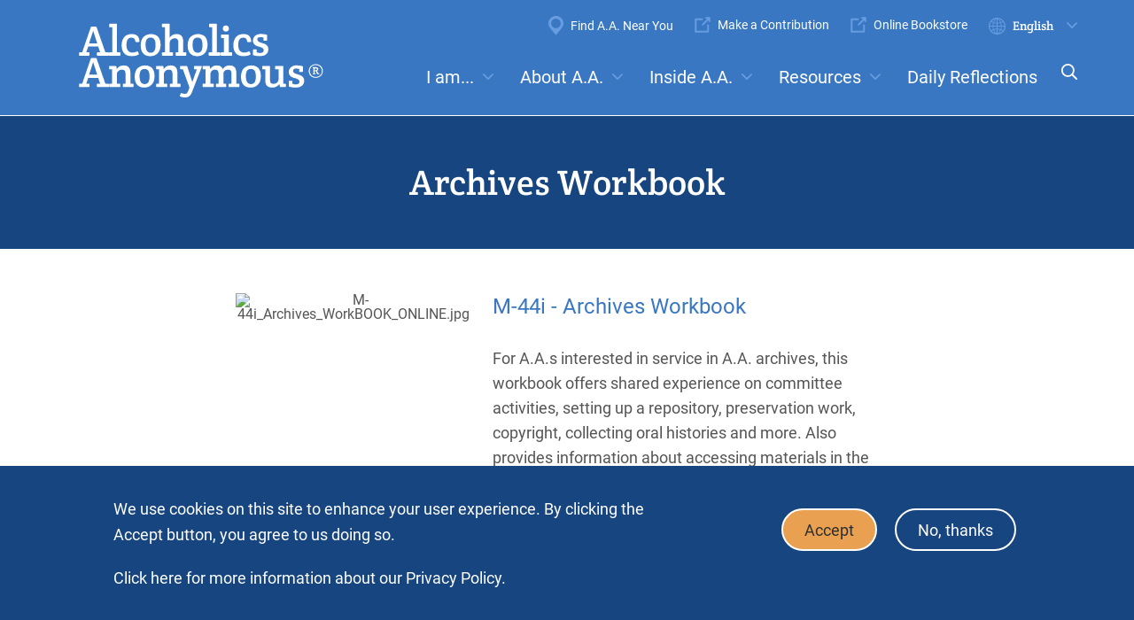

--- FILE ---
content_type: text/css
request_url: https://www.aa.org/sites/default/files/css/css_CfsV4Iob4ju9SpS8NqORZvDn4eFaGbKXU1NcrlT4Bws.css?delta=0&language=en&theme=aa&include=eJxtkFFuAyEMRC8E5UjIWSbEicEUQ9rt6UPVRNFK_fK85w_LQxSy6InE29iFa3abkNkeCswow15cNcFteoGx1rCCHxeUo4od1rQa3xFz57SWHSH12Ug-6ErfB5GYRPOfqtoLCf_AYcZN9cZYozRhqhvCfzImnGnKcNfPib7HyTHRQOPthh7e0QnVHFPXlvSrhl_yL_LnddcZD9iYiTVmruGI_lmP3tHXS6sQ222ghBMZHiU9fKs
body_size: 24862
content:
/* @license GPL-2.0-or-later https://www.drupal.org/licensing/faq */
html,body,div,span,applet,object,iframe,h1,h2,h3,h4,h5,h6,p,blockquote,pre,a,abbr,acronym,address,big,cite,code,del,dfn,em,font,img,ins,kbd,q,s,samp,small,strike,strong,sub,sup,tt,var,b,u,i,center,dl,dt,dd,ol,ul,li,fieldset,form,label,legend,table,caption,tbody,tfoot,thead,tr,th,td,button{margin:0;padding:0;border:0;outline:0;vertical-align:baseline;background:transparent;}input{margin:0;padding:0;outline:0;vertical-align:baseline;background:transparent;}p,blockquote{font-weight:normal;}article,aside,canvas,details,figcaption,figure,footer,header,hgroup,main,menu,nav,section,summary,time,mark,audio,video{margin:0;padding:0;border:0;font-size:100%;font:inherit;vertical-align:baseline;background:transparent;}article,aside,details,figcaption,figure,footer,header,hgroup,menu,nav,section{display:block;}body{line-height:1;}html{-webkit-text-size-adjust:100%;-ms-text-size-adjust:100%;-webkit-font-smoothing:antialiased;-moz-osx-font-smoothing:grayscale;}ul{list-style:none;}h1,h2,h3,h4,h5,h6{font-size:100%;font-weight:normal;}blockquote,q{quotes:none;}blockquote:before,blockquote:after,q:before,q:after{content:"";content:none;}a{text-decoration:none;}nav ul,nav ol,nav ul li,nav ol li{font-size:1.000em;margin:0;padding:0;background:none;list-style:none;list-style-image:none;}nav ul li:before,nav ol li:before{font-family:inherit;content:normal;}ins{text-decoration:none;}del{text-decoration:line-through;}table{border-collapse:collapse;border-spacing:0;}img{border:0;margin:0;display:block;-ms-interpolation-mode:bicubic;}pre{font-family:monospace;padding:15px;white-space:pre;white-space:pre-wrap;white-space:pre-line;word-wrap:break-word;}audio,canvas,video{display:inline-block;}.lte7 audio,.lte7 canvas,.lte7 video{display:inline;zoom:1;}audio:not([controls]){display:none;height:0;}label,input[type=button],input[type=submit],button{cursor:pointer;}button{background:none;border:none;margin:0;padding:0;font-size:0;line-height:0;width:auto;overflow:visible;font-weight:inherit;}button,input,textarea,select{font-family:inherit;font-size:100%;line-height:normal;text-transform:none;margin:0;vertical-align:baseline;-webkit-border-radius:0;-moz-border-radius:0;}.lte7 button,.lte7 input,.lte7 textarea,.lte7 select{vertical-align:middle;}button,input[type=submit],input[type=reset],input[type=button]{filter:chroma(color=#000000);}.lte7 button,.lte7 input[type=submit],.lte7 input[type=reset],.lte7 input[type=button]{overflow:visible;}button[disabled],html input[disabled]{cursor:default;}input[type="checkbox"],input[type="radio"]{box-sizing:border-box;padding:0;}input[type="checkbox"] .lte7,input[type="radio"] .lte7{height:13px;width:13px;}input[type="search"]{-moz-box-sizing:content-box;-webkit-box-sizing:content-box;box-sizing:content-box;}input[type="search"]::-webkit-search-cancel-button,input[type="search"]::-webkit-search-decoration{-webkit-appearance:none;}button::-moz-focus-inner,input::-moz-focus-inner{border:0;padding:0;}textarea{overflow:auto;vertical-align:top;}*{box-sizing:border-box;}
:root{--ssa-color-palette-black:rgba(0,0,0,1);--ssa-color-palette-brand-blue:rgba(57,119,195,1);--ssa-color-palette-brand-color-dark:rgba(26,137,201,1);--ssa-color-palette-brand-dark-blue:rgba(22,69,128,1);--ssa-color-palette-brand-dark-gray:rgba(100,100,100,1);--ssa-color-palette-brand-light-gray:rgba(233,233,233,1);--ssa-color-palette-brand-orange:rgba(233,161,81,1);--ssa-color-palette-brank-gray:rgba(219,219,220,1);--ssa-color-palette-dark-lime-green:rgba(122,161,111,1);--ssa-color-palette-gray-60:rgba(67,67,67,1);--ssa-color-palette-gray-70:rgba(72,72,72,1);--ssa-color-palette-gray-80:rgba(50,50,50,1);--ssa-color-palette-gray-90:rgba(34,34,34,1);--ssa-color-palette-white:rgba(255,255,255,1);}.coh-color-black{color:var(--ssa-color-palette-black);}.coh-color-brand-blue{color:var(--ssa-color-palette-brand-blue);}.coh-color-brand-color-dark{color:var(--ssa-color-palette-brand-color-dark);}.coh-color-brand-dark-blue{color:var(--ssa-color-palette-brand-dark-blue);}.coh-color-brand-dark-gray{color:var(--ssa-color-palette-brand-dark-gray);}.coh-color-brand-light-gray{color:var(--ssa-color-palette-brand-light-gray);}.coh-color-brand-orange{color:var(--ssa-color-palette-brand-orange);}.coh-color-brank-gray{color:var(--ssa-color-palette-brank-gray);}.coh-color-dark-lime-green{color:var(--ssa-color-palette-dark-lime-green);}.coh-color-gray-60{color:var(--ssa-color-palette-gray-60);}.coh-color-gray-70{color:var(--ssa-color-palette-gray-70);}.coh-color-gray-80{color:var(--ssa-color-palette-gray-80);}.coh-color-gray-90{color:var(--ssa-color-palette-gray-90);}.coh-color-white{color:var(--ssa-color-palette-white);}@font-face{font-family:icomoon;font-display:auto;src:url("/sites/default/files/cohesion/icomoon_0.eot");src:url("/sites/default/files/cohesion/icomoon_0.eot?#iefix") format("embedded-opentype"),url("/sites/default/files/cohesion/icomoon_0.woff") format("woff"),url("/sites/default/files/cohesion/icomoon_0.ttf") format("truetype");}[data-icon-fontawesome]{font-family:icomoon,serif;}[data-icon-fontawesome]:after{font-family:icomoon,serif;content:attr(data-icon-fontawesome);}:root{--ssa-font-stacks-arial:Arial,"Helvetica Neue",Helvetica,sans-serif;--ssa-font-stacks-roboto:"Roboto",sans-serif;}@media all{:root{--ssa-responsive-grid-settings-width:100rem;--ssa-responsive-grid-settings-inner-gutter:2rem;--ssa-responsive-grid-settings-outer-gutter:8rem;--ssa-responsive-grid-settings-boxed-width:84rem;--ssa-responsive-grid-settings-boxed-width-outer-gutter:auto;}}@media (max-width:1599px){:root{--ssa-responsive-grid-settings-width:73.125rem;--ssa-responsive-grid-settings-inner-gutter:2rem;--ssa-responsive-grid-settings-outer-gutter:4rem;--ssa-responsive-grid-settings-boxed-width:none;--ssa-responsive-grid-settings-boxed-width-outer-gutter:4rem;}}@media (max-width:1169px){:root{--ssa-responsive-grid-settings-width:64rem;--ssa-responsive-grid-settings-inner-gutter:1.5rem;--ssa-responsive-grid-settings-outer-gutter:3rem;--ssa-responsive-grid-settings-boxed-width:none;--ssa-responsive-grid-settings-boxed-width-outer-gutter:3rem;}}@media (max-width:1023px){:root{--ssa-responsive-grid-settings-width:48rem;--ssa-responsive-grid-settings-inner-gutter:1.5rem;--ssa-responsive-grid-settings-outer-gutter:3rem;--ssa-responsive-grid-settings-boxed-width:none;--ssa-responsive-grid-settings-boxed-width-outer-gutter:3rem;}}@media (max-width:767px){:root{--ssa-responsive-grid-settings-width:35.3125rem;--ssa-responsive-grid-settings-inner-gutter:1.5rem;--ssa-responsive-grid-settings-outer-gutter:1.5rem;--ssa-responsive-grid-settings-boxed-width:none;--ssa-responsive-grid-settings-boxed-width-outer-gutter:1.5rem;}}@media (max-width:564px){:root{--ssa-responsive-grid-settings-width:20rem;--ssa-responsive-grid-settings-inner-gutter:1.5rem;--ssa-responsive-grid-settings-outer-gutter:1.5rem;--ssa-responsive-grid-settings-boxed-width:none;--ssa-responsive-grid-settings-boxed-width-outer-gutter:1.5rem;}}:root{--ssa-default-font-settings-font-family:var(--ssa-font-stacks-roboto);--ssa-default-font-settings-color:var(--ssa-color-palette-black);}body{font-family:var(--ssa-font-stacks-roboto);-moz-osx-font-smoothing:grayscale;-webkit-font-smoothing:antialiased;color:var(--ssa-color-palette-black);}:root{--ssa-base-unit-settings-font-size:16px;}body{font-size:var(--ssa-base-unit-settings-font-size);}@media all{p{font-size:1.125rem;}}@media (max-width:1023px){p{font-size:1rem;}}@media all{h6{font-size:0.75rem;line-height:1.25;margin-bottom:0.5rem;}}@media all{h5{font-size:1rem;line-height:1.25;margin-bottom:0.5rem;font-weight:bold;}}@media all{h4{font-size:1.25rem;line-height:1.25;margin-bottom:1rem;font-weight:bold;}}@media (max-width:1169px){h4{font-size:1.125rem;}}@media (max-width:767px){h4{font-size:0.75rem;line-height:1.4;}}@media all{h3{font-size:1.5rem;line-height:1.25;font-weight:bold;margin-bottom:1.25rem;}}@media (max-width:1169px){h3{font-size:1.375rem;}}@media (max-width:767px){h3{font-size:1.25rem;}}@media all{h2{font-weight:bold;font-size:2rem;line-height:1.25;margin-bottom:1.5rem;}}@media (max-width:1169px){h2{font-size:1.75rem;}}@media (max-width:767px){h2{font-size:1.5rem;}}@media all{h1{font-size:3rem;line-height:1.25;font-weight:bold;margin-bottom:1.5rem;font-size:48px !important;}}@media (max-width:1599px){h1{font-size:2.5rem;font-size:40px !important;}}@media (max-width:1169px){h1{font-size:2rem;font-size:32px !important;}}@media (max-width:767px){h1{font-size:1.75rem;font-size:28px !important;}}
.ui-helper-hidden{display:none;}.ui-helper-hidden-accessible{border:0;clip:rect(0 0 0 0);height:1px;margin:-1px;overflow:hidden;padding:0;position:absolute;width:1px;}.ui-helper-reset{margin:0;padding:0;border:0;outline:0;line-height:1.3;text-decoration:none;font-size:100%;list-style:none;}.ui-helper-clearfix:before,.ui-helper-clearfix:after{content:"";display:table;border-collapse:collapse;}.ui-helper-clearfix:after{clear:both;}.ui-helper-zfix{width:100%;height:100%;top:0;left:0;position:absolute;opacity:0;}.ui-front{z-index:100;}.ui-state-disabled{cursor:default !important;pointer-events:none;}.ui-icon{display:inline-block;vertical-align:middle;margin-top:-.25em;position:relative;text-indent:-99999px;overflow:hidden;background-repeat:no-repeat;}.ui-widget-icon-block{left:50%;margin-left:-8px;display:block;}.ui-widget-overlay{position:fixed;top:0;left:0;width:100%;height:100%;}
.ui-controlgroup{vertical-align:middle;display:inline-block;}.ui-controlgroup > .ui-controlgroup-item{float:left;margin-left:0;margin-right:0;}.ui-controlgroup > .ui-controlgroup-item:focus,.ui-controlgroup > .ui-controlgroup-item.ui-visual-focus{z-index:9999;}.ui-controlgroup-vertical > .ui-controlgroup-item{display:block;float:none;width:100%;margin-top:0;margin-bottom:0;text-align:left;}.ui-controlgroup-vertical .ui-controlgroup-item{box-sizing:border-box;}.ui-controlgroup .ui-controlgroup-label{padding:.4em 1em;}.ui-controlgroup .ui-controlgroup-label span{font-size:80%;}.ui-controlgroup-horizontal .ui-controlgroup-label + .ui-controlgroup-item{border-left:none;}.ui-controlgroup-vertical .ui-controlgroup-label + .ui-controlgroup-item{border-top:none;}.ui-controlgroup-horizontal .ui-controlgroup-label.ui-widget-content{border-right:none;}.ui-controlgroup-vertical .ui-controlgroup-label.ui-widget-content{border-bottom:none;}.ui-controlgroup-vertical .ui-spinner-input{width:calc(100% - 2.4em);}.ui-controlgroup-vertical .ui-spinner .ui-spinner-up{border-top-style:solid;}
.ui-checkboxradio-label .ui-icon-background{box-shadow:inset 1px 1px 1px #ccc;border-radius:.12em;border:none;}.ui-checkboxradio-radio-label .ui-icon-background{width:16px;height:16px;border-radius:1em;overflow:visible;border:none;}.ui-checkboxradio-radio-label.ui-checkboxradio-checked .ui-icon,.ui-checkboxradio-radio-label.ui-checkboxradio-checked:hover .ui-icon{background-image:none;width:8px;height:8px;border-width:4px;border-style:solid;}.ui-checkboxradio-disabled{pointer-events:none;}
.ui-resizable{position:relative;}.ui-resizable-handle{position:absolute;font-size:0.1px;display:block;touch-action:none;}.ui-resizable-disabled .ui-resizable-handle,.ui-resizable-autohide .ui-resizable-handle{display:none;}.ui-resizable-n{cursor:n-resize;height:7px;width:100%;top:-5px;left:0;}.ui-resizable-s{cursor:s-resize;height:7px;width:100%;bottom:-5px;left:0;}.ui-resizable-e{cursor:e-resize;width:7px;right:-5px;top:0;height:100%;}.ui-resizable-w{cursor:w-resize;width:7px;left:-5px;top:0;height:100%;}.ui-resizable-se{cursor:se-resize;width:12px;height:12px;right:1px;bottom:1px;}.ui-resizable-sw{cursor:sw-resize;width:9px;height:9px;left:-5px;bottom:-5px;}.ui-resizable-nw{cursor:nw-resize;width:9px;height:9px;left:-5px;top:-5px;}.ui-resizable-ne{cursor:ne-resize;width:9px;height:9px;right:-5px;top:-5px;}
.ui-button{padding:.4em 1em;display:inline-block;position:relative;line-height:normal;margin-right:.1em;cursor:pointer;vertical-align:middle;text-align:center;-webkit-user-select:none;user-select:none;}.ui-button,.ui-button:link,.ui-button:visited,.ui-button:hover,.ui-button:active{text-decoration:none;}.ui-button-icon-only{width:2em;box-sizing:border-box;text-indent:-9999px;white-space:nowrap;}input.ui-button.ui-button-icon-only{text-indent:0;}.ui-button-icon-only .ui-icon{position:absolute;top:50%;left:50%;margin-top:-8px;margin-left:-8px;}.ui-button.ui-icon-notext .ui-icon{padding:0;width:2.1em;height:2.1em;text-indent:-9999px;white-space:nowrap;}input.ui-button.ui-icon-notext .ui-icon{width:auto;height:auto;text-indent:0;white-space:normal;padding:.4em 1em;}input.ui-button::-moz-focus-inner,button.ui-button::-moz-focus-inner{border:0;padding:0;}
.ui-dialog{position:absolute;top:0;left:0;padding:.2em;outline:0;}.ui-dialog .ui-dialog-titlebar{padding:.4em 1em;position:relative;}.ui-dialog .ui-dialog-title{float:left;margin:.1em 0;white-space:nowrap;width:90%;overflow:hidden;text-overflow:ellipsis;}.ui-dialog .ui-dialog-titlebar-close{position:absolute;right:.3em;top:50%;width:20px;margin:-10px 0 0 0;padding:1px;height:20px;}.ui-dialog .ui-dialog-content{position:relative;border:0;padding:.5em 1em;background:none;overflow:auto;}.ui-dialog .ui-dialog-buttonpane{text-align:left;border-width:1px 0 0 0;background-image:none;margin-top:.5em;padding:.3em 1em .5em .4em;}.ui-dialog .ui-dialog-buttonpane .ui-dialog-buttonset{float:right;}.ui-dialog .ui-dialog-buttonpane button{margin:.5em .4em .5em 0;cursor:pointer;}.ui-dialog .ui-resizable-n{height:2px;top:0;}.ui-dialog .ui-resizable-e{width:2px;right:0;}.ui-dialog .ui-resizable-s{height:2px;bottom:0;}.ui-dialog .ui-resizable-w{width:2px;left:0;}.ui-dialog .ui-resizable-se,.ui-dialog .ui-resizable-sw,.ui-dialog .ui-resizable-ne,.ui-dialog .ui-resizable-nw{width:7px;height:7px;}.ui-dialog .ui-resizable-se{right:0;bottom:0;}.ui-dialog .ui-resizable-sw{left:0;bottom:0;}.ui-dialog .ui-resizable-ne{right:0;top:0;}.ui-dialog .ui-resizable-nw{left:0;top:0;}.ui-draggable .ui-dialog-titlebar{cursor:move;}
.progress{position:relative;}.progress__track{min-width:100px;max-width:100%;height:16px;margin-top:5px;border:1px solid;background-color:#fff;}.progress__bar{width:3%;min-width:3%;max-width:100%;height:1.5em;background-color:#000;}.progress__description,.progress__percentage{overflow:hidden;margin-top:0.2em;color:#555;font-size:0.875em;}.progress__description{float:left;}[dir="rtl"] .progress__description{float:right;}.progress__percentage{float:right;}[dir="rtl"] .progress__percentage{float:left;}.progress--small .progress__track{height:7px;}.progress--small .progress__bar{height:7px;background-size:20px 20px;}
.ajax-progress{display:inline-block;padding:1px 5px 2px 5px;}[dir="rtl"] .ajax-progress{float:right;}.ajax-progress-throbber .throbber{display:inline;padding:1px 5px 2px;background:transparent url(/themes/contrib/stable/images/core/throbber-active.gif) no-repeat 0 center;}.ajax-progress-throbber .message{display:inline;padding:1px 5px 2px;}tr .ajax-progress-throbber .throbber{margin:0 2px;}.ajax-progress-bar{width:16em;}.ajax-progress-fullscreen{position:fixed;z-index:1000;top:48.5%;left:49%;width:24px;height:24px;padding:4px;opacity:0.9;border-radius:7px;background-color:#232323;background-image:url(/themes/contrib/stable/images/core/loading-small.gif);background-repeat:no-repeat;background-position:center center;}[dir="rtl"] .ajax-progress-fullscreen{right:49%;left:auto;}
.text-align-left{text-align:left;}.text-align-right{text-align:right;}.text-align-center{text-align:center;}.text-align-justify{text-align:justify;}.align-left{float:left;}.align-right{float:right;}.align-center{display:block;margin-right:auto;margin-left:auto;}
.fieldgroup{padding:0;border-width:0;}
.container-inline div,.container-inline label{display:inline;}.container-inline .details-wrapper{display:block;}
.clearfix:after{display:table;clear:both;content:"";}
.js details:not([open]) .details-wrapper{display:none;}
.hidden{display:none;}.visually-hidden{position:absolute !important;overflow:hidden;clip:rect(1px,1px,1px,1px);width:1px;height:1px;word-wrap:normal;}.visually-hidden.focusable:active,.visually-hidden.focusable:focus{position:static !important;overflow:visible;clip:auto;width:auto;height:auto;}.invisible{visibility:hidden;}
.item-list__comma-list,.item-list__comma-list li{display:inline;}.item-list__comma-list{margin:0;padding:0;}.item-list__comma-list li:after{content:", ";}.item-list__comma-list li:last-child:after{content:"";}
.js .js-hide{display:none;}.js-show{display:none;}.js .js-show{display:block;}
.nowrap{white-space:nowrap;}
.position-container{position:relative;}
.reset-appearance{margin:0;padding:0;border:0 none;background:transparent;line-height:inherit;-webkit-appearance:none;-moz-appearance:none;appearance:none;}
.resize-none{resize:none;}.resize-vertical{min-height:2em;resize:vertical;}.resize-horizontal{max-width:100%;resize:horizontal;}.resize-both{max-width:100%;min-height:2em;resize:both;}
.system-status-counter__status-icon{display:inline-block;width:25px;height:25px;vertical-align:middle;}.system-status-counter__status-icon:before{display:block;content:"";background-repeat:no-repeat;background-position:center 2px;background-size:20px;}.system-status-counter__status-icon--error:before{background-image:url(/themes/contrib/stable/images/core/icons/e32700/error.svg);}.system-status-counter__status-icon--warning:before{background-image:url(/themes/contrib/stable/images/core/icons/e29700/warning.svg);}.system-status-counter__status-icon--checked:before{background-image:url(/themes/contrib/stable/images/core/icons/73b355/check.svg);}
.system-status-report-counters__item{width:100%;margin-bottom:0.5em;padding:0.5em 0;text-align:center;white-space:nowrap;background-color:rgba(0,0,0,0.063);}@media screen and (min-width:60em){.system-status-report-counters{display:flex;flex-wrap:wrap;justify-content:space-between;}.system-status-report-counters__item--half-width{width:49%;}.system-status-report-counters__item--third-width{width:33%;}}
.system-status-general-info__item{margin-top:1em;padding:0 1em 1em;border:1px solid #ccc;}.system-status-general-info__item-title{border-bottom:1px solid #ccc;}
.tablesort{display:inline-block;width:16px;height:16px;background-size:100%;}.tablesort--asc{background-image:url(/themes/contrib/stable/images/core/icons/787878/twistie-down.svg);}.tablesort--desc{background-image:url(/themes/contrib/stable/images/core/icons/787878/twistie-up.svg);}
@media all{.coh-style-read-more-button-light{background-color:rgba(242,242,242,1);padding-top:1rem;padding-right:1rem;padding-bottom:1rem;padding-left:1rem;font-size:0.875rem;line-height:1.25;font-weight:bold;color:rgba(38,163,221,1);-webkit-transition:background-color 300ms ease;transition:background-color 300ms ease;display:-webkit-inline-box;display:-webkit-inline-flex;display:-ms-inline-flexbox;display:inline-flex;-webkit-box-align:center;-webkit-align-items:center;-ms-flex-align:center;align-items:center;}}@media all{.coh-style-read-more-button-light:hover{background-color:rgba(219,219,220,1);color:rgba(38,163,221,1);}}@media all{.coh-style-read-more-button-light:after{content:"\f078";font-family:icomoon;line-height:1.0;font-weight:normal;text-transform:none;speak:none;font-variant:normal;-webkit-font-smoothing:antialiased;-moz-osx-font-smoothing:grayscale;font-size:0.75rem;padding-left:0.5rem;margin-left:auto;}}@media all{.coh-style-read-more-button-light.is-expanded:after{content:"\f077";font-family:icomoon;line-height:1.0;font-weight:normal;text-transform:none;speak:none;font-variant:normal;-webkit-font-smoothing:antialiased;-moz-osx-font-smoothing:grayscale;}}@media all{.coh-style-padding-top-bottom-large{padding-top:6rem;padding-bottom:6rem;}}@media (max-width:1169px){.coh-style-padding-top-bottom-large{padding-top:4.5rem;padding-bottom:4.5rem;}}@media (max-width:767px){.coh-style-padding-top-bottom-large{padding-top:3rem;padding-bottom:3rem;}}@media all{.coh-style-focusable-content input:focus,.coh-style-focusable-content select:focus,.coh-style-focusable-content textarea:focus,.coh-style-focusable-content button:focus,.coh-style-focusable-content a:focus{-webkit-box-shadow:0rem 0rem 0rem 0.1875rem rgba(255,204,78,1);box-shadow:0rem 0rem 0rem 0.1875rem rgba(255,204,78,1);}}@media all{.coh-style-focusable-content .card-link:focus{-webkit-box-shadow:none;box-shadow:none;}}@media all{.coh-style-focusable-content .card-link:focus:after{-webkit-box-shadow:0rem 0rem 0rem 0.1875rem rgba(255,204,78,1);box-shadow:0rem 0rem 0rem 0.1875rem rgba(255,204,78,1);}}@media all{.coh-style-header-dark-theme{background-color:var(--ssa-color-palette-gray-90);}}@media all{.coh-style-header-dark-theme .utilities-bar-horizontal{background-color:var(--ssa-color-palette-gray-80);}}@media all{.coh-style-header-dark-theme .utilities-bar-horizontal .utilities-menu a{color:var(--ssa-color-palette-white);}}@media all{.coh-style-header-dark-theme .utilities-bar-horizontal .utilities-menu a:hover{color:rgba(38,163,221,1);}}@media all{.coh-style-header-dark-theme .utilities-bar-horizontal .social-links a{color:rgba(38,163,221,1);}}@media all{.coh-style-header-dark-theme .utilities-bar-horizontal .social-links a:hover{color:rgba(112,195,233,1);}}@media all{.coh-style-header-dark-theme .utilities-bar-vertical{background-color:rgba(242,242,242,1);}}@media all{.coh-style-header-dark-theme .utilities-bar-vertical .utilities-menu a{color:var(--ssa-color-palette-black);}}@media all{.coh-style-header-dark-theme .utilities-bar-vertical .utilities-menu a:hover{color:rgba(38,163,221,1);}}@media all{.coh-style-header-dark-theme .utilities-bar-vertical .social-links{background-color:var(--ssa-color-palette-white);border-bottom-width:0.0625rem;border-bottom-style:solid;border-bottom-color:rgba(219,219,220,1);}}@media all{.coh-style-header-dark-theme .utilities-bar-vertical .social-links a{color:rgba(38,163,221,1);}}@media all{.coh-style-header-dark-theme .utilities-bar-vertical .social-links a:hover{color:rgba(112,195,233,1);}}@media all{.coh-style-header-dark-theme .main-menu-toggle-button{color:var(--ssa-color-palette-white);}}@media all{.coh-style-header-dark-theme .main-menu-toggle-button:hover{color:rgba(38,163,221,1);}}@media (max-width:1023px){.coh-style-header-dark-theme .main-menu-wrapper{background-color:var(--ssa-color-palette-white);}}@media all{.coh-style-header-dark-theme .main-menu .menu-level-1 > li{-webkit-transition:300ms ease-in-out box-shadow;transition:300ms ease-in-out box-shadow;-webkit-box-shadow:inset 0rem 0rem 0rem 0rem rgba(0,0,0,0);box-shadow:inset 0rem 0rem 0rem 0rem rgba(0,0,0,0);}}@media (max-width:1023px){.coh-style-header-dark-theme .main-menu .menu-level-1 > li{-webkit-box-shadow:none;box-shadow:none;}}@media all{.coh-style-header-dark-theme .main-menu .menu-level-1 > li:hover{-webkit-box-shadow:inset 0rem -0.1875rem 0rem 0rem rgba(38,163,221,1);box-shadow:inset 0rem -0.1875rem 0rem 0rem rgba(38,163,221,1);}}@media (max-width:1023px){.coh-style-header-dark-theme .main-menu .menu-level-1 > li:hover{-webkit-box-shadow:none;box-shadow:none;}}@media all{.coh-style-header-dark-theme .main-menu .menu-level-1 > li.is-expanded{-webkit-box-shadow:inset 0rem -0.1875rem 0rem 0rem rgba(38,163,221,1);box-shadow:inset 0rem -0.1875rem 0rem 0rem rgba(38,163,221,1);}}@media (max-width:1023px){.coh-style-header-dark-theme .main-menu .menu-level-1 > li.is-expanded{-webkit-box-shadow:none;box-shadow:none;}}@media all{.coh-style-header-dark-theme .main-menu .menu-level-1 > li.in-active-trail{-webkit-box-shadow:inset 0rem -0.1875rem 0rem 0rem rgba(38,163,221,1);box-shadow:inset 0rem -0.1875rem 0rem 0rem rgba(38,163,221,1);}}@media all{.coh-style-header-dark-theme .main-menu .menu-level-1 > li > a{color:var(--ssa-color-palette-white);-webkit-transition:color 300ms ease-in-out,300ms ease-in-out border-color;transition:color 300ms ease-in-out,300ms ease-in-out border-color;}}@media (max-width:1023px){.coh-style-header-dark-theme .main-menu .menu-level-1 > li > a{border-bottom-width:0.0625rem;border-bottom-style:solid;border-bottom-color:rgba(219,219,220,1);color:var(--ssa-color-palette-black);}}@media all{.coh-style-header-dark-theme .main-menu .menu-level-1 > li > a:hover{color:rgba(38,163,221,1);}}@media (max-width:1023px){.coh-style-header-dark-theme .main-menu .menu-level-1 > li > a:hover{border-bottom-color:rgba(38,163,221,1);}}@media all{.coh-style-header-dark-theme .main-menu .menu-level-1 > li > span{color:var(--ssa-color-palette-white);}}@media (max-width:1023px){.coh-style-header-dark-theme .main-menu .menu-level-1 > li > span{color:var(--ssa-color-palette-black);}}@media all{.coh-style-header-dark-theme .main-menu .menu-level-2-wrapper > .coh-container-boxed{background-color:rgba(242,242,242,1);}}@media (max-width:1023px){.coh-style-header-dark-theme .main-menu .menu-level-2-wrapper > .coh-container-boxed{background-color:rgba(0,0,0,0);}}@media all{.coh-style-header-dark-theme .main-menu .menu-level-2 > li > a{color:var(--ssa-color-palette-black);-webkit-transition:color 300ms ease-in-out,300ms ease-in-out border-color;transition:color 300ms ease-in-out,300ms ease-in-out border-color;border-bottom-width:0.0625rem;border-bottom-style:solid;border-bottom-color:rgba(219,219,220,1);}}@media all{.coh-style-header-dark-theme .main-menu .menu-level-2 > li > a:hover{color:rgba(38,163,221,1);border-bottom-color:rgba(38,163,221,1);}}@media all{.coh-style-header-dark-theme .main-menu .menu-level-3 > li > a{-webkit-transition:color 300ms ease-in-out,300ms ease-in-out border-color;transition:color 300ms ease-in-out,300ms ease-in-out border-color;color:var(--ssa-color-palette-black);border-bottom-width:0.0625rem;border-bottom-style:solid;border-bottom-color:rgba(219,219,220,1);}}@media all{.coh-style-header-dark-theme .main-menu .menu-level-3 > li > a:hover{color:rgba(38,163,221,1);border-bottom-color:rgba(38,163,221,1);}}@media all{.coh-style-header-dark-theme .search-toggle-button{-webkit-transition:color 300ms ease-in-out,background-color 300ms ease-in-out;transition:color 300ms ease-in-out,background-color 300ms ease-in-out;color:var(--ssa-color-palette-white);background-color:var(--ssa-color-palette-gray-80);}}@media (max-width:1023px){.coh-style-header-dark-theme .search-toggle-button{background-color:rgba(0,0,0,0);}}@media all{.coh-style-header-dark-theme .search-toggle-button:hover{background-color:rgba(38,163,221,1);}}@media (max-width:1023px){.coh-style-header-dark-theme .search-toggle-button:hover{background-color:rgba(0,0,0,0);color:rgba(38,163,221,1);}}@media all{.coh-style-header-dark-theme .search-toggle-button.search-active{background-color:rgba(38,163,221,1);}}@media (max-width:1023px){.coh-style-header-dark-theme .search-toggle-button.search-active{background-color:rgba(0,0,0,0);}}@media all{.coh-style-header-dark-theme .search-wrapper #block-searchform input[type="search"]{background-color:rgba(242,242,242,1);}}@media all{.coh-style-header-dark-theme .search-wrapper #block-searchform input[type="submit"]{color:rgba(0,0,0,0);}}@media all{.coh-style-header-dark-theme .search-wrapper #block-searchform .form-actions{-webkit-transition:color 300ms ease-in-out,background-color 300ms ease-in-out;transition:color 300ms ease-in-out,background-color 300ms ease-in-out;color:var(--ssa-color-palette-black);background-color:rgba(242,242,242,1);}}@media all{.coh-style-header-dark-theme .search-wrapper #block-searchform .form-actions:hover{color:var(--ssa-color-palette-white);background-color:rgba(38,163,221,1);}}@media all{.coh-style-search-block{margin-bottom:1rem;}}@media all{.coh-style-search-block .search-block-form{padding:0rem;}}@media all{.coh-style-search-block form{display:-webkit-box;display:-webkit-flex;display:-ms-flexbox;display:flex;}}@media all{.coh-style-search-block #search-block-form .form-type-search{margin-right:0rem;}}@media all{.coh-style-search-block .form-type-search,.coh-style-search-block .form-type-search-api-autocomplete{-webkit-box-flex:1;-webkit-flex-grow:1;-ms-flex-positive:1;flex-grow:1;padding:0rem;}}@media all{.coh-style-search-block .form-search,.coh-style-search-block .form-text.form-autocomplete{height:3.5rem;width:100%;background-color:rgba(242,242,242,1);padding-right:1.5rem;padding-left:1.5rem;border-style:none;color:var(--ssa-color-palette-gray-70);-webkit-box-sizing:border-box;box-sizing:border-box;}}@media all{.coh-style-search-block .form-actions{display:-webkit-box;display:-webkit-flex;display:-ms-flexbox;display:flex;-webkit-box-pack:center;-webkit-justify-content:center;-ms-flex-pack:center;justify-content:center;-webkit-box-align:center;-webkit-align-items:center;-ms-flex-align:center;align-items:center;background-color:rgba(242,242,242,1);-webkit-transition:background-color 300ms ease;transition:background-color 300ms ease;padding:0rem;}}@media all{.coh-style-search-block .form-actions:before{content:"\f002";font-family:icomoon;line-height:1.0;font-weight:normal;text-transform:none;speak:none;font-variant:normal;-webkit-font-smoothing:antialiased;-moz-osx-font-smoothing:grayscale;position:absolute;font-size:1.5rem;color:var(--ssa-color-palette-black);-webkit-transition:color 300ms ease;transition:color 300ms ease;pointer-events:none;}}@media all{.coh-style-search-block .form-actions:hover{background-color:rgba(38,163,221,1);}}@media all{.coh-style-search-block .form-actions:hover:before{color:var(--ssa-color-palette-white);}}@media all{.coh-style-search-block .button.form-submit{height:3.5rem;width:3.5rem;padding:0rem;background-color:rgba(0,0,0,0);border-style:none;color:rgba(0,0,0,0);}}@media all{.coh-style-search-block .button.form-submit:hover{background-color:rgba(0,0,0,0);color:rgba(0,0,0,0);}}@media all{.coh-style-fake-button{background-color:rgba(38,163,221,1);color:var(--ssa-color-palette-white);display:-webkit-inline-box;display:-webkit-inline-flex;display:-ms-inline-flexbox;display:inline-flex;padding-top:1rem;padding-right:1rem;padding-bottom:1rem;padding-left:1rem;-webkit-transition:background-color 300ms ease;transition:background-color 300ms ease;font-size:0.875rem;line-height:1rem;font-weight:bold;margin-top:0.5rem;margin-bottom:0.5rem;-webkit-box-align:center;-webkit-align-items:center;-ms-flex-align:center;align-items:center;}}@media all{.coh-style-fake-button:hover{background-color:rgba(112,195,233,1);color:var(--ssa-color-palette-white);}}@media all{.coh-style-fake-button:after{content:"\f054";font-family:icomoon;line-height:1.0;font-weight:normal;text-transform:none;speak:none;font-variant:normal;-webkit-font-smoothing:antialiased;-moz-osx-font-smoothing:grayscale;font-size:0.75rem;padding-left:0.5rem;}}@media all{.coh-style-card-text-light-background{color:var(--ssa-color-palette-black);}}@media all{.coh-style-card-text-light-background a{color:var(--ssa-color-palette-black);}}@media all{.coh-style-card-text-light-background .fake-link{color:rgba(38,163,221,1);}}@media all{.coh-style-card-text-light-background .fake-button{background-color:rgba(38,163,221,1);color:var(--ssa-color-palette-white);}}@media all{.coh-style-card-text-light-background .card-date{color:var(--ssa-color-palette-gray-70);}}@media all{.coh-style-card-text-light-background .card-tag{color:var(--ssa-color-palette-gray-70);background-color:rgba(242,242,242,1);}}@media all{.coh-style-card-text-light-background .card-tag:hover{background-color:rgba(38,163,221,1);color:var(--ssa-color-palette-white);}}@media all{.coh-style-card-text-light-background .card-person{color:var(--ssa-color-palette-gray-70);}}@media all{.coh-style-card-text-light-background .card-person:hover{color:rgba(38,163,221,1);}}@media all{.coh-style-card-text-light-background .card-place{color:var(--ssa-color-palette-gray-70);}}@media all{.coh-style-card-text-light-background .card-place:hover{color:rgba(38,163,221,1);}}@media all{.coh-style-card-text-light-background .card-link:hover{color:rgba(38,163,221,1);}}@media all{.coh-style-card-text-light-background:hover .fake-link{color:rgba(112,195,233,1);}}@media all{.coh-style-card-text-light-background:hover .fake-button{background-color:rgba(112,195,233,1);color:var(--ssa-color-palette-white);}}@media all{.coh-style-read-more-button-color{background-color:rgba(38,163,221,1);padding-top:1rem;padding-right:1rem;padding-bottom:1rem;padding-left:1rem;font-size:0.875rem;line-height:1.25;font-weight:bold;color:var(--ssa-color-palette-white);-webkit-transition:background-color 300ms ease;transition:background-color 300ms ease;display:-webkit-inline-box;display:-webkit-inline-flex;display:-ms-inline-flexbox;display:inline-flex;-webkit-box-align:center;-webkit-align-items:center;-ms-flex-align:center;align-items:center;}}@media all{.coh-style-read-more-button-color:hover{background-color:rgba(112,195,233,1);color:var(--ssa-color-palette-white);}}@media all{.coh-style-read-more-button-color:after{content:"\f078";font-family:icomoon;line-height:1.0;font-weight:normal;text-transform:none;speak:none;font-variant:normal;-webkit-font-smoothing:antialiased;-moz-osx-font-smoothing:grayscale;font-size:0.75rem;padding-left:0.5rem;margin-left:auto;}}@media all{.coh-style-read-more-button-color.is-expanded:after{content:"\f077";font-family:icomoon;line-height:1.0;font-weight:normal;text-transform:none;speak:none;font-variant:normal;-webkit-font-smoothing:antialiased;-moz-osx-font-smoothing:grayscale;}}@media all{.coh-style-padding-top-small{padding-top:2rem;}}@media (max-width:1169px){.coh-style-padding-top-small{padding-top:1.5rem;}}@media all{.coh-style-padding-bottom-small{padding-bottom:2rem;}}@media (max-width:1169px){.coh-style-padding-bottom-small{padding-bottom:1.5rem;}}@media all{.coh-style-social-icon{list-style-type:none;margin-bottom:0rem;margin-left:0rem;display:inline-block;}}@media all{.coh-style-social-icon a{background-color:rgba(38,163,221,1);height:2rem;width:2rem;display:-webkit-box;display:-webkit-flex;display:-ms-flexbox;display:flex;-webkit-border-radius:1rem;border-radius:1rem;-webkit-box-orient:horizontal;-webkit-box-direction:normal;-webkit-flex-direction:row;-ms-flex-direction:row;flex-direction:row;-webkit-box-pack:center;-webkit-justify-content:center;-ms-flex-pack:center;justify-content:center;-webkit-box-align:center;-webkit-align-items:center;-ms-flex-align:center;align-items:center;margin-right:0.25rem;margin-left:0.25rem;-webkit-transition:background-color 300ms ease;transition:background-color 300ms ease;}}@media all{.coh-style-social-icon a:before{content:"\f09a";font-family:icomoon;line-height:1.0;font-weight:normal;text-transform:none;speak:none;font-variant:normal;-webkit-font-smoothing:antialiased;-moz-osx-font-smoothing:grayscale;color:var(--ssa-color-palette-white);font-size:1rem;}}@media all{.coh-style-social-icon a:hover{background-color:rgba(112,195,233,1);color:var(--ssa-color-palette-white);}}@media all{.coh-style-slider-pagination{display:-webkit-box;display:-webkit-flex;display:-ms-flexbox;display:flex;-webkit-box-orient:horizontal;-webkit-box-direction:normal;-webkit-flex-direction:row;-ms-flex-direction:row;flex-direction:row;-webkit-box-pack:center;-webkit-justify-content:center;-ms-flex-pack:center;justify-content:center;-webkit-box-align:center;-webkit-align-items:center;-ms-flex-align:center;align-items:center;}}@media all{.coh-style-slider-pagination li{display:-webkit-inline-box;display:-webkit-inline-flex;display:-ms-inline-flexbox;display:inline-flex;margin-bottom:0rem;margin-left:0rem;}}@media all{.coh-style-slider-pagination li:before{content:normal;}}@media all{.coh-style-slider-pagination li button{background-color:rgba(38,163,221,1);height:0.375rem;width:0.375rem;-webkit-border-radius:0.25rem;border-radius:0.25rem;margin-right:0.25rem;margin-left:0.25rem;-webkit-transition:background-color 300ms ease;transition:background-color 300ms ease;}}@media all{.coh-style-slider-pagination li button:hover{background-color:rgba(112,195,233,1);}}@media all{.coh-style-slider-pagination li.slick-active button{background-color:var(--ssa-color-palette-brand-color-dark);height:0.625rem;width:0.625rem;-webkit-border-radius:0.3125rem;border-radius:0.3125rem;}}@media all{.coh-style-slider-flex-layout .slick-track{display:-webkit-box;display:-webkit-flex;display:-ms-flexbox;display:flex;}}@media all{.coh-style-footer-dark-theme{background-color:var(--ssa-color-palette-gray-90);}}@media all{.coh-style-footer-dark-theme .footer-menu a{color:var(--ssa-color-palette-white);}}@media all{.coh-style-footer-dark-theme .footer-menu a:hover{color:rgba(38,163,221,1);}}@media all{.coh-style-footer-dark-theme .social-links a{color:rgba(38,163,221,1);}}@media all{.coh-style-footer-dark-theme .social-links a:hover{color:rgba(112,195,233,1);}}@media all{.coh-style-footer-dark-theme .secondary-row{background-color:var(--ssa-color-palette-gray-80);color:var(--ssa-color-palette-white);}}@media all{.coh-style-modal-close-button-light,.coh-style-modal-close-button-color,.coh-style-modal-close-button-dark{height:3rem;width:3rem;display:-webkit-box;display:-webkit-flex;display:-ms-flexbox;display:flex;-webkit-box-pack:center;-webkit-justify-content:center;-ms-flex-pack:center;justify-content:center;-webkit-box-align:center;-webkit-align-items:center;-ms-flex-align:center;align-items:center;color:rgba(38,163,221,1);font-size:1.5rem;-webkit-transition:background-color 300ms ease;transition:background-color 300ms ease;background-color:rgba(242,242,242,1);}}@media all{.coh-style-modal-close-button-light:before,.coh-style-modal-close-button-color:before,.coh-style-modal-close-button-dark:before{content:"\2715";}}@media all{.coh-style-modal-close-button-light:hover,.coh-style-modal-close-button-color:hover,.coh-style-modal-close-button-dark:hover{color:var(--ssa-color-palette-brand-color-dark);background-color:rgba(219,219,220,1);}}@media all{.coh-style-modal-close-button-color{color:var(--ssa-color-palette-white);background-color:rgba(38,163,221,1);-webkit-transition:background-color 200ms ease;transition:background-color 200ms ease;}}@media all{.coh-style-modal-close-button-color:hover{background-color:rgba(112,195,233,1);color:var(--ssa-color-palette-white);}}@media all{.coh-style-modal-close-button-dark{color:var(--ssa-color-palette-white);background-color:var(--ssa-color-palette-black);-webkit-transition:background-color 200ms ease;transition:background-color 200ms ease;}}@media all{.coh-style-modal-close-button-dark:hover{background-color:var(--ssa-color-palette-gray-70);color:var(--ssa-color-palette-white);}}@media all{.coh-style-slider-navigation-left,.coh-style-slider-navigation-right{display:-webkit-inline-box;display:-webkit-inline-flex;display:-ms-inline-flexbox;display:inline-flex;height:3.5rem;width:3rem;background-color:rgba(0,0,0,0.25);-webkit-box-pack:center;-webkit-justify-content:center;-ms-flex-pack:center;justify-content:center;-webkit-box-align:center;-webkit-align-items:center;-ms-flex-align:center;align-items:center;-webkit-transition:background-color 300ms ease;transition:background-color 300ms ease;}}@media (max-width:1169px){.coh-style-slider-navigation-left,.coh-style-slider-navigation-right{width:2rem;}}@media (max-width:767px){.coh-style-slider-navigation-left,.coh-style-slider-navigation-right{width:1.5rem;}}@media all{.coh-style-slider-navigation-left:before,.coh-style-slider-navigation-right:before{content:"\f053";font-family:icomoon;line-height:1.0;font-weight:normal;text-transform:none;speak:none;font-variant:normal;-webkit-font-smoothing:antialiased;-moz-osx-font-smoothing:grayscale;color:var(--ssa-color-palette-white);font-size:1rem;-webkit-transition:color 300ms ease;transition:color 300ms ease;}}@media (max-width:767px){.coh-style-slider-navigation-left:before,.coh-style-slider-navigation-right:before{font-size:0.75rem;}}@media all{.coh-style-slider-navigation-left:hover,.coh-style-slider-navigation-right:hover{background-color:rgba(0,0,0,0.5);}}@media all{.coh-style-slider-navigation-right:before{content:"\f054";font-family:icomoon;line-height:1.0;font-weight:normal;text-transform:none;speak:none;font-variant:normal;-webkit-font-smoothing:antialiased;-moz-osx-font-smoothing:grayscale;}}@media all{.coh-style-card-text-dark-background{color:var(--ssa-color-palette-white);}}@media all{.coh-style-card-text-dark-background a{color:var(--ssa-color-palette-white);}}@media all{.coh-style-card-text-dark-background .fake-link{color:rgba(38,163,221,1);}}@media all{.coh-style-card-text-dark-background .fake-button{background-color:rgba(38,163,221,1);color:var(--ssa-color-palette-white);}}@media all{.coh-style-card-text-dark-background .card-date{color:var(--ssa-color-palette-white);}}@media all{.coh-style-card-text-dark-background .card-tag{color:var(--ssa-color-palette-white);background-color:rgba(38,163,221,1);}}@media all{.coh-style-card-text-dark-background .card-tag:hover{color:var(--ssa-color-palette-white);background-color:rgba(112,195,233,1);}}@media all{.coh-style-card-text-dark-background .card-person{color:var(--ssa-color-palette-white);}}@media all{.coh-style-card-text-dark-background .card-person:hover{color:rgba(38,163,221,1);}}@media all{.coh-style-card-text-dark-background .card-place{color:var(--ssa-color-palette-white);}}@media all{.coh-style-card-text-dark-background .card-place:hover{color:rgba(38,163,221,1);}}@media all{.coh-style-card-text-dark-background .card-link:hover{color:rgba(38,163,221,1);}}@media all{.coh-style-card-text-dark-background:hover .fake-link{color:rgba(112,195,233,1);}}@media all{.coh-style-card-text-dark-background:hover .fake-button{background-color:rgba(112,195,233,1);color:var(--ssa-color-palette-white);}}@media all{.coh-style-pre-heading,.coh-style-pre-heading-dark,.coh-style-pre-heading-blue,.coh-style-pre-heading-light{font-size:0.875rem;font-weight:bold;line-height:1.25;margin-bottom:1rem;}}@media (max-width:1169px){.coh-style-pre-heading,.coh-style-pre-heading-dark,.coh-style-pre-heading-blue,.coh-style-pre-heading-light{margin-bottom:0.5rem;}}@media all{.coh-style-pre-heading-dark{color:var(--ssa-color-palette-black);}}@media all{.coh-style-pre-heading-blue{color:rgba(38,163,221,1);}}@media all{.coh-style-pre-heading-light{color:var(--ssa-color-palette-white);}}@media all{.coh-style-padding-left-right-large{padding-right:6rem;padding-left:6rem;}}@media (max-width:1169px){.coh-style-padding-left-right-large{padding-right:4.5rem;padding-left:4.5rem;}}@media (max-width:767px){.coh-style-padding-left-right-large{padding-right:3rem;padding-left:3rem;}}@media all{.coh-style-link-button-color{background-color:rgba(38,163,221,1);color:var(--ssa-color-palette-white);display:-webkit-inline-box;display:-webkit-inline-flex;display:-ms-inline-flexbox;display:inline-flex;padding-top:1rem;padding-right:1rem;padding-bottom:1rem;padding-left:1rem;-webkit-transition:background-color 300ms ease;transition:background-color 300ms ease;font-size:0.875rem;line-height:1.25;font-weight:bold;margin-top:0.5rem;margin-bottom:0.5rem;-webkit-box-align:center;-webkit-align-items:center;-ms-flex-align:center;align-items:center;}}@media all{.coh-style-link-button-color:hover{background-color:rgba(112,195,233,1);color:var(--ssa-color-palette-white);}}@media all{.coh-style-link-button-color:after{content:"\f054";font-family:icomoon;line-height:1.0;font-weight:normal;text-transform:none;speak:none;font-variant:normal;-webkit-font-smoothing:antialiased;-moz-osx-font-smoothing:grayscale;font-size:0.75rem;padding-left:0.5rem;margin-left:auto;}}@media all{.coh-style-video .mejs__layers .mejs__overlay .mejs__overlay-loading .mejs__overlay-loading-bg-img{background:none;border-width:0.625rem;-webkit-border-radius:3.125rem;border-radius:3.125rem;border-style:solid;border-top-color:rgba(0,0,0,0.2);border-bottom-color:rgba(0,0,0,0.2);border-left-color:rgba(38,163,221,1);border-right-color:rgba(0,0,0,0.2);}}@media all{.coh-style-video .mejs__layers .mejs__overlay.mejs__overlay-play .mejs__overlay-button{background-color:rgba(38,163,221,1);-webkit-border-radius:50%;border-radius:50%;position:relative;-webkit-transition:background-color 300ms ease-in-out;transition:background-color 300ms ease-in-out;background-image:none;}}@media all{.coh-style-video .mejs__layers .mejs__overlay.mejs__overlay-play .mejs__overlay-button:before{content:"\f04b";font-family:icomoon;line-height:1.0;font-weight:normal;text-transform:none;speak:none;font-variant:normal;-webkit-font-smoothing:antialiased;-moz-osx-font-smoothing:grayscale;color:var(--ssa-color-palette-white);font-size:1.5rem;position:absolute;top:50%;left:55%;-webkit-transform:translate(-50%,-50%);-ms-transform:translate(-50%,-50%);transform:translate(-50%,-50%);}}@media all{.coh-style-video .mejs__layers .mejs__overlay.mejs__overlay-play .mejs__overlay-button:hover{background-color:var(--ssa-color-palette-brand-color-dark);}}@media all{.coh-style-video .mejs__controls{z-index:2;display:-webkit-box;display:-webkit-flex;display:-ms-flexbox;display:flex;background-color:rgba(38,163,221,1);background-image:none;padding:0rem;}}@media all{.coh-style-video .mejs__controls .mejs__button{line-height:normal;height:2.5rem;width:2.5rem;}}@media all{.coh-style-video .mejs__controls .mejs__button button{color:var(--ssa-color-palette-white);font-size:1.875rem;display:-webkit-box;display:-webkit-flex;display:-ms-flexbox;display:flex;-webkit-box-pack:center;-webkit-justify-content:center;-ms-flex-pack:center;justify-content:center;-webkit-box-align:center;-webkit-align-items:center;-ms-flex-align:center;align-items:center;height:2.5rem;width:2.5rem;background-image:none;background-color:rgba(0,0,0,0);-webkit-transition:background-color 300ms ease-in-out;transition:background-color 300ms ease-in-out;margin:0rem;}}@media all{.coh-style-video .mejs__controls .mejs__button button:hover{background-color:rgba(112,195,233,1);}}@media all{.coh-style-video .mejs__controls .mejs__button.mejs__play button:before{content:"\f04b";font-family:icomoon;line-height:1.0;font-weight:normal;text-transform:none;speak:none;font-variant:normal;-webkit-font-smoothing:antialiased;-moz-osx-font-smoothing:grayscale;font-size:1rem;}}@media all{.coh-style-video .mejs__controls .mejs__button.mejs__pause button:before{content:"\f04c";font-family:icomoon;line-height:1.0;font-weight:normal;text-transform:none;speak:none;font-variant:normal;-webkit-font-smoothing:antialiased;-moz-osx-font-smoothing:grayscale;font-size:1rem;}}@media all{.coh-style-video .mejs__controls .mejs__button.mejs__replay button:before{content:"\f01e";font-family:icomoon;line-height:1.0;font-weight:normal;text-transform:none;speak:none;font-variant:normal;-webkit-font-smoothing:antialiased;-moz-osx-font-smoothing:grayscale;font-size:1rem;}}@media all{.coh-style-video .mejs__controls .mejs__button.mejs__mute button:before{content:"\f026";font-family:icomoon;line-height:1.0;font-weight:normal;text-transform:none;speak:none;font-variant:normal;-webkit-font-smoothing:antialiased;-moz-osx-font-smoothing:grayscale;font-size:1.25rem;}}@media all{.coh-style-video .mejs__controls .mejs__button.mejs__unmute button:before{content:"\f028";font-family:icomoon;line-height:1.0;font-weight:normal;text-transform:none;speak:none;font-variant:normal;-webkit-font-smoothing:antialiased;-moz-osx-font-smoothing:grayscale;font-size:1.25rem;}}@media all{.coh-style-video .mejs__controls .mejs__button .mejs__volume-slider{background-color:rgba(38,163,221,1);}}@media all{.coh-style-video .mejs__controls .mejs__button .mejs__volume-slider .mejs__volume-total .mejs__volume-handle{background-color:var(--ssa-color-palette-brand-color-dark);}}@media all{.coh-style-video .mejs__controls .mejs__button.mejs__fullscreen-button button:before{content:"\f065";font-family:icomoon;line-height:1.0;font-weight:normal;text-transform:none;speak:none;font-variant:normal;-webkit-font-smoothing:antialiased;-moz-osx-font-smoothing:grayscale;font-size:1rem;}}@media all{.coh-style-video .mejs__controls .mejs__button.mejs__fullscreen-button.mejs__unfullscreen button:before{content:"\f065";font-family:icomoon;line-height:1.0;font-weight:normal;text-transform:none;speak:none;font-variant:normal;-webkit-font-smoothing:antialiased;-moz-osx-font-smoothing:grayscale;font-size:1rem;}}@media all{.coh-style-video .mejs__controls .mejs__time{display:-webkit-box;display:-webkit-flex;display:-ms-flexbox;display:flex;-webkit-box-pack:center;-webkit-justify-content:center;-ms-flex-pack:center;justify-content:center;-webkit-box-align:center;-webkit-align-items:center;-ms-flex-align:center;align-items:center;color:var(--ssa-color-palette-white);height:2.5rem;width:2.5rem;font-size:0.75rem;padding:0rem;}}@media all{.coh-style-video .mejs__controls .mejs__time-rail{display:-webkit-box;display:-webkit-flex;display:-ms-flexbox;display:flex;-webkit-box-align:center;-webkit-align-items:center;-ms-flex-align:center;align-items:center;height:2.5rem;padding:0rem;margin:0rem;}}@media all{.coh-style-video .mejs__controls .mejs__time-rail .mejs__time-total{margin:0rem;}}@media all{.coh-style-paragraph-large{font-size:1.5rem;line-height:1.5;}}@media (max-width:1169px){.coh-style-paragraph-large{font-size:1.25rem;}}@media all{.coh-style-map-info-window p{font-size:0.75rem;margin-bottom:0.375rem;line-height:1.25;}}@media all{.coh-style-tabs-accordian ul{margin-top:1.25rem;}}@media all{.coh-style-tabs-accordian ul li{padding-top:0.625rem;padding-right:0.9375rem;padding-bottom:0.625rem;padding-left:0.9375rem;margin-right:0.3125rem;background-color:var(--ssa-color-palette-brand-blue);border:1px solid #3977c3;cursor:pointer;}}@media all{.coh-style-tabs-accordian ul li a{color:var(--ssa-color-palette-white);font-family:crete;cursor:pointer;font-weight:400;font-size:1.125rem;}}@media all{.coh-style-tabs-accordian ul li.is-active{background-color:var(--ssa-color-palette-white);border-bottom:1px solid #fff;position:relative;z-index:5;}}@media all{.coh-style-tabs-accordian ul li.is-active a{color:var(--ssa-color-palette-brand-dark-blue);}}@media all{.coh-style-tabs-accordian ul:after{content:"''";width:100%;height:1px;background-color:var(--ssa-color-palette-brand-blue);position:absolute;left:0rem;top:3.625rem;z-index:1;}}@media all{.coh-style-header-colored-theme{background-color:var(--ssa-color-palette-brand-color-dark);}}@media all{.coh-style-header-colored-theme .utilities-bar-horizontal{background-color:rgba(38,163,221,1);}}@media all{.coh-style-header-colored-theme .utilities-bar-horizontal .utilities-menu a{color:var(--ssa-color-palette-white);}}@media all{.coh-style-header-colored-theme .utilities-bar-horizontal .utilities-menu a:hover{color:var(--ssa-color-palette-black);}}@media all{.coh-style-header-colored-theme .utilities-bar-horizontal .social-links a{color:var(--ssa-color-palette-black);}}@media all{.coh-style-header-colored-theme .utilities-bar-horizontal .social-links a:hover{color:var(--ssa-color-palette-white);}}@media all{.coh-style-header-colored-theme .utilities-bar-vertical{background-color:rgba(242,242,242,1);}}@media all{.coh-style-header-colored-theme .utilities-bar-vertical .utilities-menu a{color:var(--ssa-color-palette-black);}}@media all{.coh-style-header-colored-theme .utilities-bar-vertical .utilities-menu a:hover{color:rgba(38,163,221,1);}}@media all{.coh-style-header-colored-theme .utilities-bar-vertical .social-links{background-color:var(--ssa-color-palette-white);border-bottom-width:0.0625rem;border-bottom-style:solid;border-bottom-color:rgba(219,219,220,1);}}@media all{.coh-style-header-colored-theme .utilities-bar-vertical .social-links a{color:rgba(38,163,221,1);}}@media all{.coh-style-header-colored-theme .utilities-bar-vertical .social-links a:hover{color:rgba(112,195,233,1);}}@media all{.coh-style-header-colored-theme .main-menu-toggle-button{color:var(--ssa-color-palette-white);}}@media all{.coh-style-header-colored-theme .main-menu-toggle-button:hover{color:var(--ssa-color-palette-black);}}@media (max-width:1023px){.coh-style-header-colored-theme .main-menu-wrapper{background-color:var(--ssa-color-palette-white);}}@media all{.coh-style-header-colored-theme .main-menu .menu-level-1 > li{-webkit-transition:300ms ease-in-out box-shadow;transition:300ms ease-in-out box-shadow;-webkit-box-shadow:inset 0rem 0rem 0rem 0rem rgba(0,0,0,0);box-shadow:inset 0rem 0rem 0rem 0rem rgba(0,0,0,0);}}@media (max-width:1023px){.coh-style-header-colored-theme .main-menu .menu-level-1 > li{-webkit-box-shadow:none;box-shadow:none;}}@media all{.coh-style-header-colored-theme .main-menu .menu-level-1 > li:hover{-webkit-box-shadow:inset 0rem -0.1875rem 0rem 0rem var(--ssa-color-palette-black);box-shadow:inset 0rem -0.1875rem 0rem 0rem var(--ssa-color-palette-black);}}@media (max-width:1023px){.coh-style-header-colored-theme .main-menu .menu-level-1 > li:hover{-webkit-box-shadow:none;box-shadow:none;}}@media all{.coh-style-header-colored-theme .main-menu .menu-level-1 > li.is-expanded{-webkit-box-shadow:inset 0rem -0.1875rem 0rem 0rem var(--ssa-color-palette-black);box-shadow:inset 0rem -0.1875rem 0rem 0rem var(--ssa-color-palette-black);}}@media (max-width:1023px){.coh-style-header-colored-theme .main-menu .menu-level-1 > li.is-expanded{-webkit-box-shadow:none;box-shadow:none;}}@media all{.coh-style-header-colored-theme .main-menu .menu-level-1 > li.in-active-trail{-webkit-box-shadow:inset 0rem -0.1875rem 0rem 0rem var(--ssa-color-palette-black);box-shadow:inset 0rem -0.1875rem 0rem 0rem var(--ssa-color-palette-black);}}@media (max-width:1023px){.coh-style-header-colored-theme .main-menu .menu-level-1 > li.in-active-trail{-webkit-box-shadow:inset 0rem -0.1875rem 0rem 0rem rgba(38,163,221,1);box-shadow:inset 0rem -0.1875rem 0rem 0rem rgba(38,163,221,1);}}@media all{.coh-style-header-colored-theme .main-menu .menu-level-1 > li > a{color:var(--ssa-color-palette-white);-webkit-transition:color 300ms ease-in-out,300ms ease-in-out border-color;transition:color 300ms ease-in-out,300ms ease-in-out border-color;}}@media (max-width:1023px){.coh-style-header-colored-theme .main-menu .menu-level-1 > li > a{border-bottom-width:0.0625rem;border-bottom-style:solid;border-bottom-color:rgba(219,219,220,1);color:var(--ssa-color-palette-black);}}@media all{.coh-style-header-colored-theme .main-menu .menu-level-1 > li > a:hover{color:var(--ssa-color-palette-black);}}@media (max-width:1023px){.coh-style-header-colored-theme .main-menu .menu-level-1 > li > a:hover{color:rgba(38,163,221,1);border-bottom-color:rgba(38,163,221,1);}}@media all{.coh-style-header-colored-theme .main-menu .menu-level-1 > li > span{color:var(--ssa-color-palette-white);}}@media (max-width:1023px){.coh-style-header-colored-theme .main-menu .menu-level-1 > li > span{color:var(--ssa-color-palette-black);}}@media all{.coh-style-header-colored-theme .main-menu .menu-level-2-wrapper > .coh-container-boxed{background-color:rgba(242,242,242,1);}}@media (max-width:1023px){.coh-style-header-colored-theme .main-menu .menu-level-2-wrapper > .coh-container-boxed{background-color:rgba(0,0,0,0);}}@media all{.coh-style-header-colored-theme .main-menu .menu-level-2 > li > a{color:var(--ssa-color-palette-black);-webkit-transition:color 300ms ease-in-out,300ms ease-in-out border-color;transition:color 300ms ease-in-out,300ms ease-in-out border-color;border-bottom-width:0.0625rem;border-bottom-style:solid;border-bottom-color:rgba(219,219,220,1);}}@media all{.coh-style-header-colored-theme .main-menu .menu-level-2 > li > a:hover{color:rgba(38,163,221,1);border-bottom-color:rgba(38,163,221,1);}}@media all{.coh-style-header-colored-theme .main-menu .menu-level-3 > li > a{-webkit-transition:color 300ms ease-in-out,300ms ease-in-out border-color;transition:color 300ms ease-in-out,300ms ease-in-out border-color;color:var(--ssa-color-palette-black);border-bottom-width:0.0625rem;border-bottom-style:solid;border-bottom-color:rgba(219,219,220,1);}}@media all{.coh-style-header-colored-theme .main-menu .menu-level-3 > li > a:hover{color:rgba(38,163,221,1);border-bottom-color:rgba(38,163,221,1);}}@media all{.coh-style-header-colored-theme .search-toggle-button{-webkit-transition:color 300ms ease-in-out,background-color 300ms ease-in-out;transition:color 300ms ease-in-out,background-color 300ms ease-in-out;color:var(--ssa-color-palette-white);background-color:rgba(38,163,221,1);}}@media (max-width:1023px){.coh-style-header-colored-theme .search-toggle-button{background-color:rgba(0,0,0,0);}}@media all{.coh-style-header-colored-theme .search-toggle-button:hover{background-color:var(--ssa-color-palette-black);}}@media (max-width:1023px){.coh-style-header-colored-theme .search-toggle-button:hover{background-color:rgba(0,0,0,0);color:var(--ssa-color-palette-black);}}@media all{.coh-style-header-colored-theme .search-toggle-button.search-active{background-color:var(--ssa-color-palette-black);}}@media (max-width:1023px){.coh-style-header-colored-theme .search-toggle-button.search-active{background-color:rgba(0,0,0,0);}}@media all{.coh-style-header-colored-theme .search-wrapper #block-searchform input[type="search"]{background-color:rgba(242,242,242,1);}}@media all{.coh-style-header-colored-theme .search-wrapper #block-searchform input[type="submit"]{color:rgba(0,0,0,0);}}@media all{.coh-style-header-colored-theme .search-wrapper #block-searchform .form-actions{-webkit-transition:color 300ms ease-in-out,background-color 300ms ease-in-out;transition:color 300ms ease-in-out,background-color 300ms ease-in-out;color:var(--ssa-color-palette-black);background-color:rgba(242,242,242,1);}}@media all{.coh-style-header-colored-theme .search-wrapper #block-searchform .form-actions:hover{color:var(--ssa-color-palette-white);background-color:var(--ssa-color-palette-black);}}@media all{.coh-style-text-color-light-background{color:var(--ssa-color-palette-black);}}@media all{.coh-style-accordion-tabs-keyline-light-text .coh-accordion-title a{background-color:rgba(0,0,0,0);color:var(--ssa-color-palette-white);-webkit-box-shadow:inset 0rem -0.0625rem 0rem 0rem rgba(219,219,220,1);box-shadow:inset 0rem -0.0625rem 0rem 0rem rgba(219,219,220,1);-webkit-transition:200ms ease box-shadow,background-color 300ms ease;transition:200ms ease box-shadow,background-color 300ms ease;display:-webkit-box;display:-webkit-flex;display:-ms-flexbox;display:flex;font-size:0.875rem;line-height:1rem;padding-top:1.25rem;padding-right:2rem;padding-bottom:1.25rem;padding-left:2rem;font-weight:bold;-webkit-box-align:center;-webkit-align-items:center;-ms-flex-align:center;align-items:center;}}@media (max-width:1169px){.coh-style-accordion-tabs-keyline-light-text .coh-accordion-title a{padding-right:1.5rem;padding-left:1.5rem;}}@media (max-width:767px){.coh-style-accordion-tabs-keyline-light-text .coh-accordion-title a{padding-top:1rem;padding-right:1.5rem;padding-bottom:1rem;padding-left:1.5rem;}}@media all{.coh-style-accordion-tabs-keyline-light-text .coh-accordion-title a:hover{background-color:rgba(0,0,0,0);color:var(--ssa-color-palette-white);-webkit-box-shadow:inset 0rem -0.125rem 0rem 0rem rgba(38,163,221,1);box-shadow:inset 0rem -0.125rem 0rem 0rem rgba(38,163,221,1);}}@media all{.coh-style-accordion-tabs-keyline-light-text .coh-accordion-title a:after{margin-left:auto;content:"\f078";font-family:icomoon;line-height:1.0;font-weight:normal;text-transform:none;speak:none;font-variant:normal;-webkit-font-smoothing:antialiased;-moz-osx-font-smoothing:grayscale;-webkit-transform:rotateZ(0deg);-ms-transform:rotate(0deg);transform:rotateZ(0deg);-webkit-transition:300ms ease transform;transition:300ms ease transform;}}@media all{.coh-style-accordion-tabs-keyline-light-text .coh-accordion-title.is-active a{background-color:rgba(0,0,0,0);-webkit-box-shadow:inset 0rem -0.125rem 0rem 0rem rgba(38,163,221,1);box-shadow:inset 0rem -0.125rem 0rem 0rem rgba(38,163,221,1);}}@media all{.coh-style-accordion-tabs-keyline-light-text .coh-accordion-title.is-active a:after{-webkit-transform:rotateZ(180deg);-ms-transform:rotate(180deg);transform:rotateZ(180deg);}}@media all{.coh-style-accordion-tabs-keyline-light-text .coh-accordion-tabs-nav{-webkit-box-shadow:inset 0rem -0.0625rem 0rem 0rem rgba(219,219,220,1);box-shadow:inset 0rem -0.0625rem 0rem 0rem rgba(219,219,220,1);}}@media all{.coh-style-accordion-tabs-keyline-light-text .coh-accordion-tabs-nav li{margin-bottom:0rem;margin-left:0rem;}}@media all{.coh-style-accordion-tabs-keyline-light-text .coh-accordion-tabs-nav li a{-webkit-box-shadow:inset 0rem -0.0625rem 0rem 0rem rgba(219,219,220,1);box-shadow:inset 0rem -0.0625rem 0rem 0rem rgba(219,219,220,1);-webkit-transition:200ms ease box-shadow;transition:200ms ease box-shadow;color:var(--ssa-color-palette-white);background-color:rgba(0,0,0,0);font-weight:bold;font-size:0.875rem;line-height:1rem;padding-top:1.25rem;padding-right:2rem;padding-bottom:1.25rem;padding-left:2rem;}}@media (max-width:1169px){.coh-style-accordion-tabs-keyline-light-text .coh-accordion-tabs-nav li a{padding-right:1.5rem;padding-left:1.5rem;}}@media (max-width:767px){.coh-style-accordion-tabs-keyline-light-text .coh-accordion-tabs-nav li a{padding-top:1rem;padding-bottom:1rem;}}@media all{.coh-style-accordion-tabs-keyline-light-text .coh-accordion-tabs-nav li a:hover{-webkit-box-shadow:inset 0rem -0.125rem 0rem 0rem rgba(38,163,221,1);box-shadow:inset 0rem -0.125rem 0rem 0rem rgba(38,163,221,1);color:var(--ssa-color-palette-white);background-color:rgba(0,0,0,0);}}@media all{.coh-style-accordion-tabs-keyline-light-text .coh-accordion-tabs-nav li.is-active a{-webkit-box-shadow:inset 0rem -0.125rem 0rem 0rem rgba(38,163,221,1);box-shadow:inset 0rem -0.125rem 0rem 0rem rgba(38,163,221,1);background-color:rgba(0,0,0,0);}}@media all{.coh-style-heading-4-size{font-size:1.25rem;font-weight:bold;margin-bottom:1.375rem;line-height:1.5;margin-bottom:1rem;}}@media (max-width:1169px){.coh-style-heading-4-size{font-size:1.125rem;}}@media (max-width:767px){.coh-style-heading-4-size{margin-bottom:1.25rem;font-size:0.75rem;line-height:1.4;}}@media all{.coh-style-multi-column-two-column{-webkit-column-gap:2rem;-moz-column-gap:2rem;column-gap:2rem;}}@media (max-width:1169px){.coh-style-multi-column-two-column{-webkit-column-gap:1.5rem;-moz-column-gap:1.5rem;column-gap:1.5rem;}}@media (max-width:1023px){.coh-style-multi-column-two-column{-webkit-column-gap:0rem;-moz-column-gap:0rem;column-gap:0rem;}}@media all{.coh-style-multi-column-three-column{-webkit-column-gap:2rem;-moz-column-gap:2rem;column-gap:2rem;}}@media (max-width:1169px){.coh-style-multi-column-three-column{-webkit-column-gap:1.5rem;-moz-column-gap:1.5rem;column-gap:1.5rem;}}@media (max-width:1023px){.coh-style-multi-column-three-column{-webkit-column-gap:0rem;-moz-column-gap:0rem;column-gap:0rem;}}@media all{.coh-style-padding-top-bottom-small{padding-top:2rem;padding-bottom:2rem;}}@media (max-width:1169px){.coh-style-padding-top-bottom-small{padding-top:1.5rem;padding-bottom:1.5rem;}}@media all{.coh-style-padding-top-large{padding-top:6rem;}}@media (max-width:1169px){.coh-style-padding-top-large{padding-top:4.5rem;}}@media (max-width:767px){.coh-style-padding-top-large{padding-top:3rem;}}@media all{.coh-style-footer-colored-theme{background-color:rgba(38,163,221,1);}}@media all{.coh-style-footer-colored-theme .footer-menu a{color:var(--ssa-color-palette-white);}}@media all{.coh-style-footer-colored-theme .footer-menu a:hover{color:var(--ssa-color-palette-black);}}@media all{.coh-style-footer-colored-theme .social-links a{color:var(--ssa-color-palette-black);}}@media all{.coh-style-footer-colored-theme .social-links a:hover{color:var(--ssa-color-palette-white);}}@media all{.coh-style-footer-colored-theme .secondary-row{background-color:var(--ssa-color-palette-brand-color-dark);color:var(--ssa-color-palette-white);}}@media all{.coh-style-text-color-dark-background{color:var(--ssa-color-palette-white);}}@media all{.coh-style-accordion-tabs-keyline-dark-text .coh-accordion-title a{background-color:rgba(0,0,0,0);color:var(--ssa-color-palette-black);-webkit-box-shadow:inset 0rem -0.0625rem 0rem 0rem rgba(219,219,220,1);box-shadow:inset 0rem -0.0625rem 0rem 0rem rgba(219,219,220,1);-webkit-transition:200ms ease box-shadow,background-color 300ms ease;transition:200ms ease box-shadow,background-color 300ms ease;display:-webkit-box;display:-webkit-flex;display:-ms-flexbox;display:flex;font-size:0.875rem;line-height:1rem;padding-top:1.25rem;padding-right:2rem;padding-bottom:1.25rem;padding-left:2rem;font-weight:bold;-webkit-box-align:center;-webkit-align-items:center;-ms-flex-align:center;align-items:center;}}@media (max-width:1169px){.coh-style-accordion-tabs-keyline-dark-text .coh-accordion-title a{padding-right:1.5rem;padding-left:1.5rem;}}@media (max-width:767px){.coh-style-accordion-tabs-keyline-dark-text .coh-accordion-title a{padding-top:1rem;padding-right:1.5rem;padding-bottom:1rem;padding-left:1.5rem;}}@media all{.coh-style-accordion-tabs-keyline-dark-text .coh-accordion-title a:hover{background-color:rgba(0,0,0,0);color:var(--ssa-color-palette-black);-webkit-box-shadow:inset 0rem -0.125rem 0rem 0rem rgba(38,163,221,1);box-shadow:inset 0rem -0.125rem 0rem 0rem rgba(38,163,221,1);}}@media all{.coh-style-accordion-tabs-keyline-dark-text .coh-accordion-title a:after{margin-left:auto;content:"\f078";font-family:icomoon;line-height:1.0;font-weight:normal;text-transform:none;speak:none;font-variant:normal;-webkit-font-smoothing:antialiased;-moz-osx-font-smoothing:grayscale;-webkit-transform:rotateZ(0deg);-ms-transform:rotate(0deg);transform:rotateZ(0deg);-webkit-transition:300ms ease transform;transition:300ms ease transform;}}@media all{.coh-style-accordion-tabs-keyline-dark-text .coh-accordion-title.is-active a{background-color:rgba(0,0,0,0);-webkit-box-shadow:inset 0rem -0.125rem 0rem 0rem rgba(38,163,221,1);box-shadow:inset 0rem -0.125rem 0rem 0rem rgba(38,163,221,1);}}@media all{.coh-style-accordion-tabs-keyline-dark-text .coh-accordion-title.is-active a:after{-webkit-transform:rotateZ(180deg);-ms-transform:rotate(180deg);transform:rotateZ(180deg);}}@media all{.coh-style-accordion-tabs-keyline-dark-text .coh-accordion-tabs-nav{-webkit-box-shadow:inset 0rem -0.0625rem 0rem 0rem rgba(219,219,220,1);box-shadow:inset 0rem -0.0625rem 0rem 0rem rgba(219,219,220,1);}}@media all{.coh-style-accordion-tabs-keyline-dark-text .coh-accordion-tabs-nav li{margin-bottom:0rem;margin-left:0rem;}}@media all{.coh-style-accordion-tabs-keyline-dark-text .coh-accordion-tabs-nav li a{-webkit-box-shadow:inset 0rem -0.0625rem 0rem 0rem rgba(219,219,220,1);box-shadow:inset 0rem -0.0625rem 0rem 0rem rgba(219,219,220,1);-webkit-transition:200ms ease box-shadow;transition:200ms ease box-shadow;color:var(--ssa-color-palette-black);background-color:rgba(0,0,0,0);font-weight:bold;font-size:0.875rem;line-height:1rem;padding-top:1.25rem;padding-right:2rem;padding-bottom:1.25rem;padding-left:2rem;}}@media (max-width:1169px){.coh-style-accordion-tabs-keyline-dark-text .coh-accordion-tabs-nav li a{padding-right:1.5rem;padding-left:1.5rem;}}@media (max-width:767px){.coh-style-accordion-tabs-keyline-dark-text .coh-accordion-tabs-nav li a{padding-top:1rem;padding-bottom:1rem;}}@media all{.coh-style-accordion-tabs-keyline-dark-text .coh-accordion-tabs-nav li a:hover{-webkit-box-shadow:inset 0rem -0.125rem 0rem 0rem rgba(38,163,221,1);box-shadow:inset 0rem -0.125rem 0rem 0rem rgba(38,163,221,1);color:var(--ssa-color-palette-black);background-color:rgba(0,0,0,0);}}@media all{.coh-style-accordion-tabs-keyline-dark-text .coh-accordion-tabs-nav li.is-active a{-webkit-box-shadow:inset 0rem -0.125rem 0rem 0rem rgba(38,163,221,1);box-shadow:inset 0rem -0.125rem 0rem 0rem rgba(38,163,221,1);background-color:rgba(0,0,0,0);}}@media all{.coh-style-modal-open-button-light,.coh-style-modal-open-button-dark,.coh-style-modal-open-button-color{background-color:rgba(242,242,242,1);padding-top:1rem;padding-right:1rem;padding-bottom:1rem;padding-left:1rem;font-size:0.875rem;line-height:1.25;font-weight:bold;color:rgba(38,163,221,1);-webkit-transition:background-color 300ms ease;transition:background-color 300ms ease;}}@media all{.coh-style-modal-open-button-light:hover,.coh-style-modal-open-button-dark:hover,.coh-style-modal-open-button-color:hover{background-color:rgba(219,219,220,1);color:var(--ssa-color-palette-brand-color-dark);}}@media all{.coh-style-modal-open-button-dark{background-color:var(--ssa-color-palette-black);color:var(--ssa-color-palette-white);}}@media all{.coh-style-modal-open-button-dark:hover{background-color:var(--ssa-color-palette-gray-70);color:var(--ssa-color-palette-white);}}@media all{.coh-style-modal-open-button-color{background-color:rgba(38,163,221,1);color:var(--ssa-color-palette-white);}}@media all{.coh-style-modal-open-button-color:hover{background-color:rgba(112,195,233,1);color:var(--ssa-color-palette-white);}}@media all{.coh-style-read-more-button-dark{background-color:var(--ssa-color-palette-black);padding-top:1rem;padding-right:1rem;padding-bottom:1rem;padding-left:1rem;font-size:0.875rem;line-height:1.25;font-weight:bold;color:var(--ssa-color-palette-white);-webkit-transition:background-color 300ms ease;transition:background-color 300ms ease;display:-webkit-inline-box;display:-webkit-inline-flex;display:-ms-inline-flexbox;display:inline-flex;-webkit-box-align:center;-webkit-align-items:center;-ms-flex-align:center;align-items:center;}}@media all{.coh-style-read-more-button-dark:hover{background-color:var(--ssa-color-palette-gray-70);color:var(--ssa-color-palette-white);}}@media all{.coh-style-read-more-button-dark:after{content:"\f078";font-family:icomoon;line-height:1.0;font-weight:normal;text-transform:none;speak:none;font-variant:normal;-webkit-font-smoothing:antialiased;-moz-osx-font-smoothing:grayscale;font-size:0.75rem;padding-left:0.5rem;margin-left:auto;}}@media all{.coh-style-read-more-button-dark.is-expanded:after{content:"\f077";font-family:icomoon;line-height:1.0;font-weight:normal;text-transform:none;speak:none;font-variant:normal;-webkit-font-smoothing:antialiased;-moz-osx-font-smoothing:grayscale;}}@media all{.coh-style-heading-xl{font-size:5rem;line-height:1.25;font-weight:bold;margin-bottom:1.5rem;}}@media (max-width:1599px){.coh-style-heading-xl{font-size:4.5rem;}}@media (max-width:1169px){.coh-style-heading-xl{font-size:4rem;}}@media (max-width:1023px){.coh-style-heading-xl{font-size:3.5rem;}}@media (max-width:767px){.coh-style-heading-xl{font-size:3rem;}}@media (max-width:564px){.coh-style-heading-xl{font-size:2.5rem;}}@media all{.coh-style-heading-1-size{font-size:3rem;line-height:1.25;font-weight:bold;margin-bottom:1.5rem;}}@media (max-width:1599px){.coh-style-heading-1-size{font-size:2.5rem;}}@media (max-width:1169px){.coh-style-heading-1-size{font-size:2rem;}}@media (max-width:767px){.coh-style-heading-1-size{font-size:1.75rem;}}@media all{.coh-style-heading-6-size{font-size:0.75rem;margin-bottom:1.375rem;line-height:1.25;margin-bottom:0.5rem;font-weight:normal;}}@media (max-width:767px){.coh-style-heading-6-size{margin-bottom:1.25rem;}}@media all{.coh-style-padding-bottom-large{padding-bottom:6rem;}}@media (max-width:1169px){.coh-style-padding-bottom-large{padding-bottom:4.5rem;}}@media (max-width:767px){.coh-style-padding-bottom-large{padding-bottom:3rem;}}@media all{.coh-style-padding-left-right-small{padding-right:2rem;padding-left:2rem;}}@media (max-width:1169px){.coh-style-padding-left-right-small{padding-right:1.5rem;padding-left:1.5rem;}}@media all{.coh-style-tag{padding-right:0.75rem;padding-left:0.75rem;font-weight:bold;-webkit-border-radius:0.75rem;border-radius:0.75rem;-webkit-transition:color 300ms ease,background-color 300ms ease;transition:color 300ms ease,background-color 300ms ease;height:1.5rem;display:-webkit-inline-box;display:-webkit-inline-flex;display:-ms-inline-flexbox;display:inline-flex;-webkit-box-align:center;-webkit-align-items:center;-ms-flex-align:center;align-items:center;background-color:rgba(242,242,242,1);margin-right:0.75rem;color:var(--ssa-color-palette-gray-70);}}@media (max-width:767px){.coh-style-tag{padding-right:0.5rem;padding-left:0.5rem;margin-right:0.5rem;}}@media all{.coh-style-tag:hover{background-color:rgba(38,163,221,1);color:var(--ssa-color-palette-white);}}@media all{.coh-style-paragraph-small{font-size:0.75rem;}}@media all{.coh-style-card-text-colored-background{color:var(--ssa-color-palette-white);}}@media all{.coh-style-card-text-colored-background a{color:var(--ssa-color-palette-white);}}@media all{.coh-style-card-text-colored-background .fake-link{color:var(--ssa-color-palette-black);}}@media all{.coh-style-card-text-colored-background .fake-button{background-color:var(--ssa-color-palette-black);color:var(--ssa-color-palette-white);}}@media all{.coh-style-card-text-colored-background .card-date{color:var(--ssa-color-palette-white);}}@media all{.coh-style-card-text-colored-background .card-tag{color:var(--ssa-color-palette-white);background-color:var(--ssa-color-palette-black);}}@media all{.coh-style-card-text-colored-background .card-tag:hover{color:var(--ssa-color-palette-white);background-color:var(--ssa-color-palette-gray-70);}}@media all{.coh-style-card-text-colored-background .card-person{color:var(--ssa-color-palette-white);}}@media all{.coh-style-card-text-colored-background .card-person:hover{color:var(--ssa-color-palette-black);}}@media all{.coh-style-card-text-colored-background .card-place{color:var(--ssa-color-palette-white);}}@media all{.coh-style-card-text-colored-background .card-place:hover{color:var(--ssa-color-palette-black);}}@media all{.coh-style-card-text-colored-background .card-link{color:var(--ssa-color-palette-white);}}@media all{.coh-style-card-text-colored-background .card-link:hover{color:var(--ssa-color-palette-black);}}@media all{.coh-style-card-text-colored-background:hover .fake-link{color:var(--ssa-color-palette-gray-70);}}@media all{.coh-style-card-text-colored-background:hover .fake-button{background-color:var(--ssa-color-palette-gray-70);color:var(--ssa-color-palette-white);}}@media all{.coh-style-heading-5-size{font-size:1rem;margin-bottom:1.375rem;line-height:1.25;margin-bottom:0.5rem;font-weight:bold;}}@media (max-width:767px){.coh-style-heading-5-size{margin-bottom:1.25rem;}}@media all{.coh-style-margin-bottom-small{margin-bottom:2rem;}}@media (max-width:1169px){.coh-style-margin-bottom-small{margin-bottom:1.5rem;}}@media all{.coh-style-view-pagination{margin-top:2.5rem;margin-bottom:2.5rem;}}@media all{.coh-style-view-pagination .pager__item{display:-webkit-inline-box;display:-webkit-inline-flex;display:-ms-inline-flexbox;display:inline-flex;list-style-type:none;margin-right:0.25rem;margin-left:0.25rem;}}@media all{.coh-style-view-pagination .pager__item a{background-color:var(--ssa-color-palette-white);display:block;min-height:2rem;min-width:2rem;-webkit-border-radius:1rem;border-radius:1rem;line-height:2rem;text-align:center;-webkit-transition:background-color 200ms ease;transition:background-color 200ms ease;}}@media all{.coh-style-view-pagination .pager__item a:hover{background-color:rgba(38,163,221,1);color:var(--ssa-color-palette-white);}}@media all{.coh-style-view-pagination .is-active a{background-color:var(--ssa-color-palette-black);color:var(--ssa-color-palette-white);}}@media all{.coh-style-view-pagination .is-active a:hover{background-color:var(--ssa-color-palette-black);}}@media all{.coh-style-view-pagination .pager__item--first a{background-color:rgba(0,0,0,0);}}@media all{.coh-style-view-pagination .pager__item--first a:hover{background-color:rgba(0,0,0,0);color:rgba(112,195,233,1);}}@media all{.coh-style-view-pagination .pager__item--last a{background-color:rgba(0,0,0,0);}}@media all{.coh-style-view-pagination .pager__item--last a:hover{background-color:rgba(0,0,0,0);color:rgba(112,195,233,1);}}@media all{.coh-style-link-button-dark{background-color:var(--ssa-color-palette-black);color:var(--ssa-color-palette-white);display:-webkit-inline-box;display:-webkit-inline-flex;display:-ms-inline-flexbox;display:inline-flex;padding-top:1rem;padding-right:1rem;padding-bottom:1rem;padding-left:1rem;-webkit-transition:background-color 300ms ease;transition:background-color 300ms ease;font-size:0.875rem;line-height:1.25;font-weight:bold;margin-top:0.5rem;margin-bottom:0.5rem;-webkit-box-align:center;-webkit-align-items:center;-ms-flex-align:center;align-items:center;}}@media all{.coh-style-link-button-dark:hover{background-color:var(--ssa-color-palette-gray-70);color:var(--ssa-color-palette-white);}}@media all{.coh-style-link-button-dark:after{content:"\f054";font-family:icomoon;line-height:1.0;font-weight:normal;text-transform:none;speak:none;font-variant:normal;-webkit-font-smoothing:antialiased;-moz-osx-font-smoothing:grayscale;font-size:0.75rem;padding-left:0.5rem;margin-left:auto;}}@media all{.coh-style-text-color-colored-background{color:var(--ssa-color-palette-white);}}@media all{.coh-style-accordion-tabs-solid .coh-accordion-title{margin-bottom:0.0625rem;}}@media all{.coh-style-accordion-tabs-solid .coh-accordion-title a{background-color:rgba(38,163,221,1);color:var(--ssa-color-palette-white);-webkit-transition:background-color 300ms ease;transition:background-color 300ms ease;display:-webkit-box;display:-webkit-flex;display:-ms-flexbox;display:flex;font-size:0.875rem;line-height:1rem;padding-top:1.25rem;padding-right:2rem;padding-bottom:1.25rem;padding-left:2rem;font-weight:bold;-webkit-box-align:center;-webkit-align-items:center;-ms-flex-align:center;align-items:center;}}@media (max-width:1169px){.coh-style-accordion-tabs-solid .coh-accordion-title a{padding-right:1.5rem;padding-left:1.5rem;}}@media (max-width:767px){.coh-style-accordion-tabs-solid .coh-accordion-title a{padding-top:1rem;padding-right:1.5rem;padding-bottom:1rem;padding-left:1.5rem;}}@media all{.coh-style-accordion-tabs-solid .coh-accordion-title a:hover{background-color:rgba(112,195,233,1);color:var(--ssa-color-palette-white);}}@media all{.coh-style-accordion-tabs-solid .coh-accordion-title a:after{margin-left:auto;content:"\f078";font-family:icomoon;line-height:1.0;font-weight:normal;text-transform:none;speak:none;font-variant:normal;-webkit-font-smoothing:antialiased;-moz-osx-font-smoothing:grayscale;-webkit-transform:rotateZ(0deg);-ms-transform:rotate(0deg);transform:rotateZ(0deg);-webkit-transition:300ms ease transform;transition:300ms ease transform;}}@media all{.coh-style-accordion-tabs-solid .coh-accordion-title.is-active a{background-color:var(--ssa-color-palette-brand-color-dark);}}@media all{.coh-style-accordion-tabs-solid .coh-accordion-title.is-active a:after{-webkit-transform:rotateZ(180deg);-ms-transform:rotate(180deg);transform:rotateZ(180deg);}}@media all{.coh-style-accordion-tabs-solid .coh-accordion-title.is-active a:hover{background-color:var(--ssa-color-palette-brand-color-dark);}}@media all{.coh-style-accordion-tabs-solid .coh-accordion-tabs-nav li{margin-bottom:0rem;margin-left:0rem;}}@media all{.coh-style-accordion-tabs-solid .coh-accordion-tabs-nav li a{-webkit-transition:background-color 200ms ease;transition:background-color 200ms ease;color:var(--ssa-color-palette-white);background-color:rgba(38,163,221,1);font-weight:bold;font-size:0.875rem;line-height:1rem;padding-top:1.25rem;padding-right:2rem;padding-bottom:1.25rem;padding-left:2rem;margin-right:0.0625rem;margin-bottom:0.0625rem;}}@media (max-width:1169px){.coh-style-accordion-tabs-solid .coh-accordion-tabs-nav li a{padding-right:1.5rem;padding-left:1.5rem;}}@media (max-width:767px){.coh-style-accordion-tabs-solid .coh-accordion-tabs-nav li a{padding-top:1rem;padding-bottom:1rem;}}@media all{.coh-style-accordion-tabs-solid .coh-accordion-tabs-nav li a:hover{color:var(--ssa-color-palette-white);background-color:rgba(112,195,233,1);}}@media all{.coh-style-accordion-tabs-solid .coh-accordion-tabs-nav li.is-active a{background-color:var(--ssa-color-palette-brand-color-dark);}}@media all{.coh-style-accordion-tabs-solid .coh-accordion-tabs-nav li.is-active a:hover{background-color:var(--ssa-color-palette-brand-color-dark);}}@media all{.coh-style-heading-2-size{font-weight:bold;font-size:2rem;line-height:1.25;margin-bottom:1.5rem;}}@media (max-width:1169px){.coh-style-heading-2-size{font-size:1.75rem;}}@media (max-width:767px){.coh-style-heading-2-size{font-size:1.5rem;}}@media all{.coh-style-heading-3-size{font-size:1.5rem;line-height:1.25;font-weight:bold;margin-bottom:1.25rem;}}@media (max-width:1169px){.coh-style-heading-3-size{font-size:1.375rem;}}@media (max-width:767px){.coh-style-heading-3-size{font-size:1.25rem;}}@media all{.coh-style-link-with-icon{color:rgba(38,163,221,1);display:-webkit-inline-box;display:-webkit-inline-flex;display:-ms-inline-flexbox;display:inline-flex;font-size:0.875rem;line-height:1.25;font-weight:bold;-webkit-box-align:center;-webkit-align-items:center;-ms-flex-align:center;align-items:center;}}@media all{.coh-style-link-with-icon:after{content:"\f054";font-family:icomoon;line-height:1.0;font-weight:normal;text-transform:none;speak:none;font-variant:normal;-webkit-font-smoothing:antialiased;-moz-osx-font-smoothing:grayscale;padding-left:0.375rem;font-size:0.625rem;}}@media all{.coh-style-breadcrumbs{padding-top:0.25rem;padding-bottom:0.25rem;}}@media all{.coh-style-breadcrumbs li{display:inline-block;margin-top:0rem;margin-bottom:0rem;margin-left:0rem;}}@media all{.coh-style-breadcrumbs li a{font-size:0.875rem;font-weight:bold;}}@media (max-width:1169px){.coh-style-breadcrumbs li a{font-size:0.75rem;}}@media (max-width:767px){.coh-style-breadcrumbs li a{font-size:0.625rem;}}@media all{.coh-style-breadcrumbs li:before{content:normal;}}@media all{.coh-style-breadcrumbs li:after{content:"/";font-size:0.75rem;padding-right:0.375rem;padding-left:0.375rem;color:rgba(38,163,221,1);font-weight:700;}}@media (max-width:767px){.coh-style-breadcrumbs li:after{padding-right:0.25rem;padding-left:0.25rem;}}@media all{.coh-style-tick-list{margin-bottom:0rem;}}@media all{.coh-style-tick-list li{list-style-type:none;margin-bottom:1rem;margin-left:0rem;font-size:1rem;display:-webkit-box;display:-webkit-flex;display:-ms-flexbox;display:flex;-webkit-box-align:start;-webkit-align-items:start;-ms-flex-align:start;align-items:start;}}@media all{.coh-style-tick-list li:before{content:"\f00c";font-family:icomoon;line-height:1.0;font-weight:normal;text-transform:none;speak:none;font-variant:normal;-webkit-font-smoothing:antialiased;-moz-osx-font-smoothing:grayscale;color:var(--ssa-color-palette-white);margin-top:0.1875rem;margin-right:0.5rem;background-color:rgba(38,163,221,1);height:1rem;width:1rem;-webkit-border-radius:0.5rem;border-radius:0.5rem;font-size:0.625rem;display:-webkit-box;display:-webkit-flex;display:-ms-flexbox;display:flex;-webkit-box-pack:center;-webkit-justify-content:center;-ms-flex-pack:center;justify-content:center;-webkit-box-align:center;-webkit-align-items:center;-ms-flex-align:center;align-items:center;-webkit-flex-shrink:0;-ms-flex-negative:0;flex-shrink:0;}}@media all{.coh-style-header-light-theme{background-color:var(--ssa-color-palette-white);border-bottom-width:0.0625rem;border-bottom-style:solid;border-bottom-color:rgba(219,219,220,1);}}@media all{.coh-style-header-light-theme .utilities-bar-horizontal{background-color:rgba(242,242,242,1);}}@media all{.coh-style-header-light-theme .utilities-bar-horizontal .utilities-menu a{color:var(--ssa-color-palette-black);}}@media all{.coh-style-header-light-theme .utilities-bar-horizontal .utilities-menu a:hover{color:rgba(38,163,221,1);}}@media all{.coh-style-header-light-theme .utilities-bar-horizontal .social-links a{color:rgba(38,163,221,1);}}@media all{.coh-style-header-light-theme .utilities-bar-horizontal .social-links a:hover{color:rgba(112,195,233,1);}}@media all{.coh-style-header-light-theme .utilities-bar-vertical{background-color:rgba(242,242,242,1);}}@media all{.coh-style-header-light-theme .utilities-bar-vertical .utilities-menu a{color:var(--ssa-color-palette-black);}}@media all{.coh-style-header-light-theme .utilities-bar-vertical .utilities-menu a:hover{color:rgba(38,163,221,1);}}@media all{.coh-style-header-light-theme .utilities-bar-vertical .social-links{background-color:var(--ssa-color-palette-white);border-bottom-width:0.0625rem;border-bottom-style:solid;border-bottom-color:rgba(219,219,220,1);}}@media all{.coh-style-header-light-theme .utilities-bar-vertical .social-links a{color:rgba(38,163,221,1);}}@media all{.coh-style-header-light-theme .utilities-bar-vertical .social-links a:hover{color:rgba(112,195,233,1);}}@media all{.coh-style-header-light-theme .main-menu-toggle-button{color:var(--ssa-color-palette-black);}}@media all{.coh-style-header-light-theme .main-menu-toggle-button:hover{color:rgba(38,163,221,1);}}@media (max-width:1023px){.coh-style-header-light-theme .main-menu-wrapper{background-color:var(--ssa-color-palette-white);-webkit-box-shadow:inset 0rem 0.0625rem 0rem 0rem rgba(219,219,220,1);box-shadow:inset 0rem 0.0625rem 0rem 0rem rgba(219,219,220,1);}}@media all{.coh-style-header-light-theme .main-menu .menu-level-1 > li{-webkit-transition:300ms ease-in-out box-shadow;transition:300ms ease-in-out box-shadow;-webkit-box-shadow:inset 0rem 0rem 0rem 0rem rgba(0,0,0,0);box-shadow:inset 0rem 0rem 0rem 0rem rgba(0,0,0,0);}}@media (max-width:1023px){.coh-style-header-light-theme .main-menu .menu-level-1 > li{-webkit-box-shadow:none;box-shadow:none;}}@media all{.coh-style-header-light-theme .main-menu .menu-level-1 > li:hover{-webkit-box-shadow:inset 0rem -0.1875rem 0rem 0rem rgba(38,163,221,1);box-shadow:inset 0rem -0.1875rem 0rem 0rem rgba(38,163,221,1);}}@media (max-width:1023px){.coh-style-header-light-theme .main-menu .menu-level-1 > li:hover{-webkit-box-shadow:none;box-shadow:none;}}@media all{.coh-style-header-light-theme .main-menu .menu-level-1 > li.is-expanded{-webkit-box-shadow:inset 0rem -0.1875rem 0rem 0rem rgba(38,163,221,1);box-shadow:inset 0rem -0.1875rem 0rem 0rem rgba(38,163,221,1);}}@media (max-width:1023px){.coh-style-header-light-theme .main-menu .menu-level-1 > li.is-expanded{-webkit-box-shadow:none;box-shadow:none;}}@media all{.coh-style-header-light-theme .main-menu .menu-level-1 > li.in-active-trail{-webkit-box-shadow:inset 0rem -0.1875rem 0rem 0rem rgba(38,163,221,1);box-shadow:inset 0rem -0.1875rem 0rem 0rem rgba(38,163,221,1);}}@media all{.coh-style-header-light-theme .main-menu .menu-level-1 > li > a{color:var(--ssa-color-palette-black);-webkit-transition:color 300ms ease-in-out,300ms ease-in-out border-color;transition:color 300ms ease-in-out,300ms ease-in-out border-color;}}@media (max-width:1023px){.coh-style-header-light-theme .main-menu .menu-level-1 > li > a{border-bottom-width:0.0625rem;border-bottom-style:solid;border-bottom-color:rgba(219,219,220,1);}}@media all{.coh-style-header-light-theme .main-menu .menu-level-1 > li > a:hover{color:rgba(38,163,221,1);}}@media (max-width:1023px){.coh-style-header-light-theme .main-menu .menu-level-1 > li > a:hover{border-bottom-color:rgba(38,163,221,1);}}@media all{.coh-style-header-light-theme .main-menu .menu-level-1 > li > span{color:var(--ssa-color-palette-black);}}@media all{.coh-style-header-light-theme .main-menu .menu-level-2-wrapper > .coh-container-boxed{background-color:rgba(242,242,242,1);}}@media (max-width:1023px){.coh-style-header-light-theme .main-menu .menu-level-2-wrapper > .coh-container-boxed{background-color:rgba(0,0,0,0);}}@media all{.coh-style-header-light-theme .main-menu .menu-level-2 > li > a{color:var(--ssa-color-palette-black);-webkit-transition:color 300ms ease-in-out,300ms ease-in-out border-color;transition:color 300ms ease-in-out,300ms ease-in-out border-color;border-bottom-width:0.0625rem;border-bottom-style:solid;border-bottom-color:rgba(219,219,220,1);}}@media all{.coh-style-header-light-theme .main-menu .menu-level-2 > li > a:hover{color:rgba(38,163,221,1);border-bottom-color:rgba(38,163,221,1);}}@media all{.coh-style-header-light-theme .main-menu .menu-level-3 > li > a{-webkit-transition:color 300ms ease-in-out,300ms ease-in-out border-color;transition:color 300ms ease-in-out,300ms ease-in-out border-color;color:var(--ssa-color-palette-black);border-bottom-width:0.0625rem;border-bottom-style:solid;border-bottom-color:rgba(219,219,220,1);}}@media all{.coh-style-header-light-theme .main-menu .menu-level-3 > li > a:hover{color:rgba(38,163,221,1);border-bottom-color:rgba(38,163,221,1);}}@media all{.coh-style-header-light-theme .search-toggle-button{-webkit-transition:color 300ms ease-in-out,background-color 300ms ease-in-out;transition:color 300ms ease-in-out,background-color 300ms ease-in-out;color:var(--ssa-color-palette-white);background-color:rgba(219,219,220,1);}}@media (max-width:1023px){.coh-style-header-light-theme .search-toggle-button{background-color:rgba(0,0,0,0);color:var(--ssa-color-palette-black);}}@media all{.coh-style-header-light-theme .search-toggle-button:hover{background-color:rgba(38,163,221,1);}}@media (max-width:1023px){.coh-style-header-light-theme .search-toggle-button:hover{background-color:rgba(0,0,0,0);color:rgba(38,163,221,1);}}@media all{.coh-style-header-light-theme .search-toggle-button.search-active{background-color:rgba(38,163,221,1);}}@media (max-width:1023px){.coh-style-header-light-theme .search-toggle-button.search-active{background-color:rgba(0,0,0,0);}}@media all{.coh-style-header-light-theme .search-wrapper #block-searchform input[type="search"]{background-color:rgba(242,242,242,1);}}@media all{.coh-style-header-light-theme .search-wrapper #block-searchform input[type="submit"]{color:rgba(0,0,0,0);}}@media all{.coh-style-header-light-theme .search-wrapper #block-searchform .form-actions{-webkit-transition:color 300ms ease-in-out,background-color 300ms ease-in-out;transition:color 300ms ease-in-out,background-color 300ms ease-in-out;color:var(--ssa-color-palette-black);background-color:rgba(242,242,242,1);}}@media all{.coh-style-header-light-theme .search-wrapper #block-searchform .form-actions:hover{color:var(--ssa-color-palette-white);background-color:rgba(38,163,221,1);}}@media all{.coh-style-contact-information{-webkit-box-orient:vertical;-webkit-box-direction:normal;-webkit-flex-direction:column;-ms-flex-direction:column;flex-direction:column;display:-webkit-box;display:-webkit-flex;display:-ms-flexbox;display:flex;margin-bottom:0rem;}}@media all{.coh-style-contact-information li{display:-webkit-box;display:-webkit-flex;display:-ms-flexbox;display:flex;margin-bottom:0.5rem;margin-left:0rem;list-style-type:none;-webkit-box-align:start;-webkit-align-items:flex-start;-ms-flex-align:start;align-items:flex-start;}}@media all{.coh-style-contact-information li:before{width:1rem;margin-right:1rem;}}@media all{.coh-style-contact-information li.place-contact-name:before{content:"\f007";font-family:icomoon;line-height:1.0;font-weight:normal;text-transform:none;speak:none;font-variant:normal;-webkit-font-smoothing:antialiased;-moz-osx-font-smoothing:grayscale;line-height:1.5;}}@media all{.coh-style-contact-information li.place-company:before{content:"\f1ad";font-family:icomoon;line-height:1.0;font-weight:normal;text-transform:none;speak:none;font-variant:normal;-webkit-font-smoothing:antialiased;-moz-osx-font-smoothing:grayscale;line-height:1.5;}}@media all{.coh-style-contact-information li.place-address:before{content:"\f041";font-family:icomoon;line-height:1.0;font-weight:normal;text-transform:none;speak:none;font-variant:normal;-webkit-font-smoothing:antialiased;-moz-osx-font-smoothing:grayscale;line-height:1.5;}}@media all{.coh-style-contact-information li.place-telephone:before{content:"\f098";font-family:icomoon;line-height:1.0;font-weight:normal;text-transform:none;speak:none;font-variant:normal;-webkit-font-smoothing:antialiased;-moz-osx-font-smoothing:grayscale;line-height:1.5;}}@media all{.coh-style-contact-information li.place-email:before{line-height:1.5;content:"\f0e0";font-family:icomoon;line-height:1.0;font-weight:normal;text-transform:none;speak:none;font-variant:normal;-webkit-font-smoothing:antialiased;-moz-osx-font-smoothing:grayscale;}}@media all{.coh-style-footer-light-theme{background-color:rgba(242,242,242,1);}}@media all{.coh-style-footer-light-theme .footer-menu a{color:var(--ssa-color-palette-black);}}@media all{.coh-style-footer-light-theme .footer-menu a:hover{color:rgba(38,163,221,1);}}@media all{.coh-style-footer-light-theme .social-links a{color:rgba(38,163,221,1);}}@media all{.coh-style-footer-light-theme .social-links a:hover{color:rgba(112,195,233,1);}}@media all{.coh-style-footer-light-theme .secondary-row{background-color:rgba(219,219,220,1);color:var(--ssa-color-palette-black);}}@media all{.coh-style-fake-link-with-icon{color:rgba(38,163,221,1);display:-webkit-inline-box;display:-webkit-inline-flex;display:-ms-inline-flexbox;display:inline-flex;font-size:0.875rem;line-height:1.25;font-weight:bold;-webkit-box-align:center;-webkit-align-items:center;-ms-flex-align:center;align-items:center;-webkit-transition:color 300ms ease;transition:color 300ms ease;}}@media all{.coh-style-fake-link-with-icon:after{content:"\f054";font-family:icomoon;line-height:1.0;font-weight:normal;text-transform:none;speak:none;font-variant:normal;-webkit-font-smoothing:antialiased;-moz-osx-font-smoothing:grayscale;padding-left:0.375rem;font-size:0.625rem;}}@media all{.coh-style-read-more{padding-top:0.5rem;padding-right:1.25rem;padding-bottom:0.5rem;font-size:0.875rem;line-height:1.25;font-weight:bold;color:rgba(38,163,221,1);-webkit-transition:color 300ms ease;transition:color 300ms ease;}}@media all{.coh-style-read-more:hover{color:rgba(112,195,233,1);}}@media all{.coh-style-read-more:after{content:"\f078";font-family:icomoon;line-height:1.0;font-weight:normal;text-transform:none;speak:none;font-variant:normal;-webkit-font-smoothing:antialiased;-moz-osx-font-smoothing:grayscale;font-size:0.75rem;padding-left:0.25rem;}}@media all{.coh-style-read-more.is-expanded:after{content:"\f077";font-family:icomoon;line-height:1.0;font-weight:normal;text-transform:none;speak:none;font-variant:normal;-webkit-font-smoothing:antialiased;-moz-osx-font-smoothing:grayscale;}}@media all{.coh-style-padding-small{padding:2rem;}}@media (max-width:1169px){.coh-style-padding-small{padding:1.5rem;}}@media all{.coh-style-link-button-light{background-color:rgba(242,242,242,1);color:rgba(38,163,221,1);display:-webkit-inline-box;display:-webkit-inline-flex;display:-ms-inline-flexbox;display:inline-flex;padding-top:1rem;padding-right:1rem;padding-bottom:1rem;padding-left:1rem;-webkit-transition:background-color 300ms ease;transition:background-color 300ms ease;font-size:0.875rem;line-height:1.25;font-weight:bold;margin-top:0.5rem;margin-bottom:0.5rem;-webkit-box-align:center;-webkit-align-items:center;-ms-flex-align:center;align-items:center;}}@media all{.coh-style-link-button-light:hover{background-color:rgba(219,219,220,1);color:rgba(38,163,221,1);}}@media all{.coh-style-link-button-light:after{content:"\f054";font-family:icomoon;line-height:1.0;font-weight:normal;text-transform:none;speak:none;font-variant:normal;-webkit-font-smoothing:antialiased;-moz-osx-font-smoothing:grayscale;font-size:0.75rem;padding-left:0.5rem;margin-left:auto;}}@media all{.coh-style-paragraph-extra-large{font-size:3rem;font-weight:bold;margin-bottom:0rem;line-height:1.25;}}@media (max-width:1169px){.coh-style-paragraph-extra-large{font-size:2.5rem;}}@media (max-width:767px){.coh-style-paragraph-extra-large{font-size:2rem;}}@media all{.coh-ce-1dc117b7-c5baa27a.move-pagination-up .slick-dots{top:-2rem;}}@media all{.coh-ce-1dc117b7-c5baa27a.move-pagination-down .slick-dots{padding-top:1rem;}}@media all{.coh-ce-1dc117b7-c5baa27a.padding-left-right .coh-slider-container-mid{padding-right:5rem;padding-left:5rem;}}@media (max-width:1169px){.coh-ce-1dc117b7-c5baa27a.padding-left-right .coh-slider-container-mid{padding-right:3.5rem;padding-left:3.5rem;}}@media (max-width:767px){.coh-ce-1dc117b7-c5baa27a.padding-left-right .coh-slider-container-mid{padding-right:2rem;padding-left:2rem;}}@media all{.coh-ce-1dc117b7-c5baa27a.color-arrows  .slick-arrow{background-color:rgba(0,0,0,0);}}@media all{.coh-ce-1dc117b7-c5baa27a.color-arrows  .slick-arrow:hover{background-color:rgba(0,0,0,0);}}@media all{.coh-ce-1dc117b7-c5baa27a.color-arrows  .slick-arrow:hover:before{color:rgba(112,195,233,1);}}@media all{.coh-ce-1dc117b7-c5baa27a.color-arrows  .slick-arrow:before{color:rgba(38,163,221,1);}}@media all{.coh-ce-1dc117b7-c5baa27a.dark-arrows  .slick-arrow{background-color:rgba(0,0,0,0);}}@media all{.coh-ce-1dc117b7-c5baa27a.dark-arrows  .slick-arrow:hover{background-color:rgba(0,0,0,0);}}@media all{.coh-ce-1dc117b7-c5baa27a.dark-arrows  .slick-arrow:hover:before{color:var(--ssa-color-palette-gray-70);}}@media all{.coh-ce-1dc117b7-c5baa27a.dark-arrows  .slick-arrow:before{color:var(--ssa-color-palette-black);}}@media all{.coh-ce-1dc117b7-c5baa27a.light-arrows  .slick-arrow{background-color:rgba(0,0,0,0);}}@media all{.coh-ce-1dc117b7-c5baa27a.light-arrows  .slick-arrow:hover{background-color:rgba(0,0,0,0);}}@media all{.coh-ce-1dc117b7-c5baa27a.light-arrows  .slick-arrow:hover:before{color:rgba(219,219,220,1);}}@media all{.coh-ce-1dc117b7-c5baa27a.light-arrows  .slick-arrow:before{color:var(--ssa-color-palette-white);}}@media all{.coh-ce-cpt_background_video-3a31c24c{position:relative;z-index:-1;}}@media all{.coh-ce-cpt_background_video-5cc67da2{width:100%;}}@media all{.coh-ce-cpt_blockquote-eebeed73{padding-right:0rem;padding-left:0rem;border-left-style:none;margin-bottom:0rem;}}@media all{.coh-ce-cpt_blockquote-eebeed73:before{padding-left:0rem;}}@media all{.coh-ce-cpt_blockquote-50ab9410{font-size:1rem;line-height:1rem;padding-top:1.5rem;margin-top:auto;}}@media all{.coh-ce-cpt_blockquote-553a8b89{display:block;font-weight:bold;}}@media all{.coh-ce-cpt_blockquote-5baee877{display:block;margin-top:0.5rem;}}@media all{.coh-ce-cpt_blockquote-bf1797a2{font-style:normal;font-size:0.75rem;}}@media all{.coh-ce-cpt_breadcrumbs-b00f9d69{padding-top:0rem;padding-bottom:0rem;}}@media all{.coh-ce-cpt_breadcrumbs-b00f9d69.transparent-background{background-color:rgba(0,0,0,0);}}@media all{.coh-ce-cpt_breadcrumbs-b00f9d69.solid-dark-background{background-color:var(--ssa-color-palette-gray-90);}}@media all{.coh-ce-cpt_breadcrumbs-b00f9d69.solid-light-background{background-color:rgba(242,242,242,1);}}@media all{.coh-ce-cpt_breadcrumbs-b00f9d69.semi-transparent-dark-background{background-color:rgba(0,0,0,0.5);color:var(--ssa-color-palette-white);}}@media all{.coh-ce-cpt_breadcrumbs-b00f9d69.position-absolute-top-left{position:absolute;top:0rem;left:0rem;width:100%;z-index:2;}}@media all{.coh-ce-cpt_column_0-9431213c{min-height:100%;display:-webkit-box;display:-webkit-flex;display:-ms-flexbox;display:flex;-webkit-box-orient:vertical;-webkit-box-direction:normal;-webkit-flex-direction:column;-ms-flex-direction:column;flex-direction:column;}}@media all{.coh-ce-cpt_contact_information_card-b76fe74a{height:100%;display:-webkit-box;display:-webkit-flex;display:-ms-flexbox;display:flex;-webkit-box-orient:vertical;-webkit-box-direction:normal;-webkit-flex-direction:column;-ms-flex-direction:column;flex-direction:column;}}@media all{.coh-ce-cpt_contact_information_card-466af053{margin-bottom:0.75rem;}}@media all{.coh-ce-cpt_contact_information_card-42bc939c{font-style:normal;}}@media all{.coh-ce-cpt_contact_information_card-cc55f948{width:3rem;margin-bottom:1.5rem;-webkit-box-ordinal-group:0;-webkit-order:-1;-ms-flex-order:-1;order:-1;-webkit-align-self:flex-start;-ms-flex-item-align:start;align-self:flex-start;}}@media all{.coh-ce-cpt_content_card-3045e827{height:100%;display:-webkit-box;display:-webkit-flex;display:-ms-flexbox;display:flex;-webkit-box-orient:vertical;-webkit-box-direction:normal;-webkit-flex-direction:column;-ms-flex-direction:column;flex-direction:column;padding-top:0rem;}}@media all{.coh-ce-cpt_content_card-466af053{margin-bottom:0.75rem;}}@media all{.coh-ce-cpt_content_card-3df446bf:after{position:absolute;top:0rem;bottom:0rem;left:0rem;right:0rem;content:"";z-index:1;}}@media all{.coh-ce-cpt_content_card-92be551f{margin-top:auto;}}@media all{.coh-ce-cpt_content_card-59cddfc1{-webkit-box-ordinal-group:0;-webkit-order:-1;-ms-flex-order:-1;order:-1;}}@media all{.coh-ce-cpt_drop_zone_and_wide_image-40886e00{-webkit-box-orient:horizontal;-webkit-box-direction:normal;-webkit-flex-direction:row;-ms-flex-direction:row;flex-direction:row;-webkit-box-pack:justify;-webkit-justify-content:space-between;-ms-flex-pack:justify;justify-content:space-between;}}@media all{.coh-ce-cpt_drop_zone_and_wide_image-40886e00.image-drop-zone-desktop{-webkit-box-orient:horizontal;-webkit-box-direction:reverse;-webkit-flex-direction:row-reverse;-ms-flex-direction:row-reverse;flex-direction:row-reverse;}}@media all{.coh-ce-cpt_drop_zone_and_wide_image-40886e00.image-drop-zone-desktop .image-column{-webkit-box-pack:end;-webkit-justify-content:flex-end;-ms-flex-pack:end;justify-content:flex-end;}}@media (max-width:1023px){.coh-ce-cpt_drop_zone_and_wide_image-40886e00.image-drop-zone-tablet{-webkit-box-orient:vertical;-webkit-box-direction:reverse;-webkit-flex-direction:column-reverse;-ms-flex-direction:column-reverse;flex-direction:column-reverse;}}@media all{.coh-ce-cpt_drop_zone_and_wide_image-2265c5c{display:-webkit-box;display:-webkit-flex;display:-ms-flexbox;display:flex;-webkit-box-orient:vertical;-webkit-box-direction:normal;-webkit-flex-direction:column;-ms-flex-direction:column;flex-direction:column;-webkit-box-pack:center;-webkit-justify-content:center;-ms-flex-pack:center;justify-content:center;}}@media (max-width:1023px){.coh-ce-cpt_drop_zone_and_wide_image-bf5611cb{padding-top:4.5rem;padding-bottom:0rem;}}@media (max-width:767px){.coh-ce-cpt_drop_zone_and_wide_image-bf5611cb{padding-top:3rem;}}@media all{.coh-ce-cpt_drop_zone_and_wide_image-399455a4{display:-webkit-box;display:-webkit-flex;display:-ms-flexbox;display:flex;}}@media all{.coh-ce-cpt_drop_zone_and_wide_image-232e84bb{min-width:50vw;height:100%;-webkit-box-align:center;-webkit-align-items:center;-ms-flex-align:center;align-items:center;display:-webkit-box;display:-webkit-flex;display:-ms-flexbox;display:flex;}}@media (max-width:1023px){.coh-ce-cpt_drop_zone_and_wide_image-232e84bb{height:auto;min-width:100%;padding-bottom:4.5rem;}}@media (max-width:767px){.coh-ce-cpt_drop_zone_and_wide_image-232e84bb{padding-bottom:3rem;}}@media all{.coh-ce-cpt_drop_zone_and_wide_image-232e84bb.image-object-fit-cover img{-o-object-fit:cover;object-fit:cover;height:100%;width:100%;}}@media (max-width:1023px){.coh-ce-cpt_drop_zone_and_wide_image-232e84bb.image-object-fit-cover img{height:auto;}}@media all{.coh-ce-cpt_drop_zone_and_wide_image-232e84bb img{min-width:100%;}}@media all{.coh-ce-cpt_feature_card-466af053{margin-bottom:0.75rem;}}@media all{.coh-ce-cpt_feature_card-cc55f948{width:3rem;margin-bottom:1.5rem;-webkit-box-ordinal-group:0;-webkit-order:-1;-ms-flex-order:-1;order:-1;-webkit-align-self:flex-start;-ms-flex-item-align:start;align-self:flex-start;}}@media all{.coh-ce-cpt_gallery_slider-4d540297.move-pagination-up .slick-dots{top:-2rem;}}@media all{.coh-ce-cpt_gallery_slider-4d540297.move-pagination-down .slick-dots{top:1.5rem;}}@media all{.coh-ce-cpt_heading-a59c0ad8{display:block;}}@media all{.coh-ce-cpt_heading-a59c0ad8.dark-heading{color:var(--ssa-color-palette-black);}}@media all{.coh-ce-cpt_heading-a59c0ad8.light-heading{color:var(--ssa-color-palette-white);}}@media all{.coh-ce-cpt_heading-a59c0ad8.color-heading{color:rgba(38,163,221,1);}}@media all{.coh-ce-cpt_heading-a59c0ad8.align-text-left{text-align:left;}}@media all{.coh-ce-cpt_heading-a59c0ad8.align-text-center{text-align:center;}}@media all{.coh-ce-cpt_heading-a59c0ad8.align-text-right{text-align:right;}}@media all{.coh-ce-cpt_hero-fedf769c{padding-right:2rem;padding-left:2rem;}}@media (max-width:1169px){.coh-ce-cpt_hero-fedf769c{padding-right:1.5rem;padding-left:1.5rem;}}@media all{.coh-ce-cpt_hero-fedf769c.transparent-background{background-color:rgba(0,0,0,0);}}@media all{.coh-ce-cpt_hero-fedf769c.solid-dark-background{background-color:var(--ssa-color-palette-gray-90);}}@media all{.coh-ce-cpt_hero-fedf769c.solid-light-background{background-color:rgba(242,242,242,1);}}@media all{.coh-ce-cpt_hero-fedf769c.semi-transparent-dark-background{background-color:rgba(0,0,0,0.5);}}@media all{.coh-ce-cpt_hero-48d68960{display:-webkit-box;display:-webkit-flex;display:-ms-flexbox;display:flex;}}@media all{.coh-ce-cpt_hero-48d68960.fluid{min-height:80vh;}}@media all{.coh-ce-cpt_hero-48d68960.tall{min-height:40rem;}}@media (max-width:1599px){.coh-ce-cpt_hero-48d68960.tall{min-height:37.5rem;}}@media (max-width:1169px){.coh-ce-cpt_hero-48d68960.tall{min-height:35rem;}}@media (max-width:767px){.coh-ce-cpt_hero-48d68960.tall{min-height:25rem;}}@media all{.coh-ce-cpt_hero-48d68960.short{min-height:20rem;}}@media (max-width:1169px){.coh-ce-cpt_hero-48d68960.short{min-height:15rem;}}@media (max-width:767px){.coh-ce-cpt_hero-48d68960.short{min-height:10rem;}}@media all{.coh-ce-cpt_hero-48d68960.center-align-content{-webkit-box-orient:vertical;-webkit-box-direction:normal;-webkit-flex-direction:column;-ms-flex-direction:column;flex-direction:column;-webkit-box-pack:center;-webkit-justify-content:center;-ms-flex-pack:center;justify-content:center;-webkit-box-align:center;-webkit-align-items:center;-ms-flex-align:center;align-items:center;}}@media all{.coh-ce-cpt_hero-48d68960.center-align-content .coh-wysiwyg{text-align:center;}}@media all{.coh-ce-cpt_hero-48d68960.center-align-content .text-content{width:64%;text-align:center;}}@media (max-width:1169px){.coh-ce-cpt_hero-48d68960.center-align-content .text-content{width:72%;}}@media (max-width:1023px){.coh-ce-cpt_hero-48d68960.center-align-content .text-content{width:100%;}}@media all{.coh-ce-cpt_hero-48d68960.center-align-content .drop-zone-content{-webkit-box-flex:0;-webkit-flex-grow:0;-ms-flex-positive:0;flex-grow:0;width:64%;margin-top:4rem;}}@media (max-width:1169px){.coh-ce-cpt_hero-48d68960.center-align-content .drop-zone-content{width:72%;}}@media (max-width:1023px){.coh-ce-cpt_hero-48d68960.center-align-content .drop-zone-content{width:100%;}}@media (max-width:767px){.coh-ce-cpt_hero-48d68960.center-align-content .drop-zone-content{margin-top:3rem;}}@media all{.coh-ce-cpt_hero-48d68960.center-align-content .buttons{-webkit-box-pack:center;-webkit-justify-content:center;-ms-flex-pack:center;justify-content:center;}}@media all{.coh-ce-cpt_hero-48d68960.left-align-content{-webkit-box-orient:horizontal;-webkit-box-direction:normal;-webkit-flex-direction:row;-ms-flex-direction:row;flex-direction:row;-webkit-box-align:center;-webkit-align-items:center;-ms-flex-align:center;align-items:center;}}@media (max-width:1023px){.coh-ce-cpt_hero-48d68960.left-align-content{-webkit-box-orient:vertical;-webkit-box-direction:normal;-webkit-flex-direction:column;-ms-flex-direction:column;flex-direction:column;}}@media all{.coh-ce-cpt_hero-48d68960.left-align-content .text-content{width:32%;}}@media (max-width:1169px){.coh-ce-cpt_hero-48d68960.left-align-content .text-content{width:48%;}}@media (max-width:1023px){.coh-ce-cpt_hero-48d68960.left-align-content .text-content{width:100%;}}@media all{.coh-ce-cpt_hero-48d68960.left-align-content .drop-zone-content{margin-left:7.5rem;}}@media (max-width:1023px){.coh-ce-cpt_hero-48d68960.left-align-content .drop-zone-content{width:100%;margin-top:4rem;margin-left:0rem;-webkit-box-flex:0;-webkit-flex-grow:0;-ms-flex-positive:0;flex-grow:0;}}@media (max-width:767px){.coh-ce-cpt_hero-48d68960.left-align-content .drop-zone-content{margin-top:3rem;}}@media all{.coh-ce-cpt_hero-48d68960.right-align-content{-webkit-box-orient:horizontal;-webkit-box-direction:reverse;-webkit-flex-direction:row-reverse;-ms-flex-direction:row-reverse;flex-direction:row-reverse;-webkit-box-align:center;-webkit-align-items:center;-ms-flex-align:center;align-items:center;}}@media (max-width:1023px){.coh-ce-cpt_hero-48d68960.right-align-content{-webkit-box-orient:vertical;-webkit-box-direction:normal;-webkit-flex-direction:column;-ms-flex-direction:column;flex-direction:column;}}@media all{.coh-ce-cpt_hero-48d68960.right-align-content .text-content{width:32%;}}@media (max-width:1169px){.coh-ce-cpt_hero-48d68960.right-align-content .text-content{width:48%;}}@media (max-width:1023px){.coh-ce-cpt_hero-48d68960.right-align-content .text-content{width:100%;}}@media all{.coh-ce-cpt_hero-48d68960.right-align-content .drop-zone-content{margin-right:7.5rem;}}@media (max-width:1023px){.coh-ce-cpt_hero-48d68960.right-align-content .drop-zone-content{width:100%;margin-top:4rem;margin-right:0rem;-webkit-box-flex:0;-webkit-flex-grow:0;-ms-flex-positive:0;flex-grow:0;}}@media (max-width:767px){.coh-ce-cpt_hero-48d68960.right-align-content .drop-zone-content{margin-top:3rem;}}@media all{.coh-ce-cpt_hero-77bc8a97{-webkit-flex-shrink:0;-ms-flex-negative:0;flex-shrink:0;}}@media all{.coh-ce-cpt_hero-fd5ded85.colored{color:rgba(38,163,221,1);}}@media all{.coh-ce-cpt_hero-55f19225.add-space-below{margin-bottom:2rem;}}@media (max-width:1169px){.coh-ce-cpt_hero-55f19225.add-space-below{margin-bottom:1.5rem;}}@media all{.coh-ce-cpt_hero-65b810ab{-webkit-box-flex:1;-webkit-flex-grow:1;-ms-flex-positive:1;flex-grow:1;}}@media all{.coh-ce-cpt_hero_banner-682a4078{padding-left:5%;padding-right:30%;}}@media (max-width:1023px){.coh-ce-cpt_hero_banner-682a4078{padding-left:0;padding-right:0;}}@media all{.coh-ce-cpt_hero_banner-a84adf5f{height:8.5625rem;width:15.625rem;}}@media (max-width:1023px){.coh-ce-cpt_hero_banner-a84adf5f{height:5.150625rem;width:9.375rem;}}@media all{.coh-ce-cpt_horizontal_content_card-466af053{margin-bottom:0.75rem;}}@media all{.coh-ce-cpt_horizontal_content_card-3df446bf:after{position:absolute;top:0rem;bottom:0rem;left:0rem;right:0rem;content:"";z-index:1;}}@media all{.coh-ce-cpt_horizontal_content_card-92be551f{margin-top:auto;}}@media all{.coh-ce-cpt_horizontal_content_card-9b2e5e08{min-height:1px;}}@media all{.coh-ce-cpt_horizontal_content_card-9b2e5e08.image-object-fit-cover{-o-object-fit:cover;object-fit:cover;height:100%;width:100%;}}@media all{.coh-ce-cpt_image-2cc57305{min-height:1px;}}@media all{.coh-ce-cpt_image-2cc57305.fill-space-available{-o-object-fit:cover;object-fit:cover;width:100%;display:-webkit-box;display:-webkit-flex;display:-ms-flexbox;display:flex;-webkit-box-orient:vertical;-webkit-box-direction:normal;-webkit-flex-direction:column;-ms-flex-direction:column;flex-direction:column;-webkit-box-flex:1;-webkit-flex-grow:1;-ms-flex-positive:1;flex-grow:1;}}@media all{.coh-ce-cpt_impact_card-c4fa5111{display:-webkit-box;display:-webkit-flex;display:-ms-flexbox;display:flex;-webkit-box-orient:vertical;-webkit-box-direction:normal;-webkit-flex-direction:column;-ms-flex-direction:column;flex-direction:column;max-width:25rem;height:100%;}}@media all{.coh-ce-cpt_impact_card-466af053{margin-bottom:0.75rem;}}@media all{.coh-ce-cpt_impact_card-63e38b8f{color:var(--ssa-color-palette-white);}}@media all{.coh-ce-cpt_impact_card-63e38b8f:after{position:absolute;top:0rem;bottom:0rem;left:0rem;right:0rem;content:"";z-index:2;}}@media all{.coh-ce-cpt_impact_card-38bc85ac{-webkit-flex-basis:0rem;-ms-flex-preferred-size:0rem;flex-basis:0rem;-webkit-align-self:flex-start;-ms-flex-item-align:start;align-self:flex-start;margin-top:auto;}}@media all{.coh-ce-cpt_link-b25617c6{margin-right:0.5rem;margin-left:0.5rem;}}@media all{.coh-ce-cpt_link-b25617c6.add-space-below{margin-bottom:2rem;}}@media (max-width:1169px){.coh-ce-cpt_link-b25617c6.add-space-below{margin-bottom:1.5rem;}}@media all{.coh-ce-cpt_linked_feature_card-466af053{margin-bottom:0.75rem;}}@media all{.coh-ce-cpt_linked_feature_card-b0f595f9:after{position:absolute;top:0rem;bottom:0rem;left:0rem;right:0rem;content:"";z-index:1;}}@media all{.coh-ce-cpt_linked_feature_card-92be551f{margin-top:auto;}}@media all{.coh-ce-cpt_linked_feature_card-cc55f948{width:3rem;margin-bottom:1.5rem;-webkit-box-ordinal-group:0;-webkit-order:-1;-ms-flex-order:-1;order:-1;-webkit-align-self:flex-start;-ms-flex-item-align:start;align-self:flex-start;}}@media all{.coh-ce-cpt_logo_card-7e0447e5{-webkit-flex-shrink:0;-ms-flex-negative:0;flex-shrink:0;}}@media all{.coh-ce-cpt_logo_card-6456e07e{position:absolute;height:100%;width:100%;z-index:1;}}@media all{.coh-ce-cpt_modal_window-50d5c6fb{overflow:auto;max-height:-webkit-calc(100vh - 4rem);max-height:calc(100vh - 4rem);-webkit-overflow-scrolling:touch;padding:2rem;}}@media (max-width:1169px){.coh-ce-cpt_modal_window-50d5c6fb{max-height:-webkit-calc(100vh - 3rem);max-height:calc(100vh - 3rem);padding:1.5rem;}}@media (max-width:1023px){.coh-ce-cpt_newsletter_2_col_text_img-7cffdf3f{-webkit-box-orient:vertical;-webkit-box-direction:reverse;-webkit-flex-direction:column-reverse;-ms-flex-direction:column-reverse;flex-direction:column-reverse;}}@media all{.coh-ce-cpt_newsletter_2_col_text_img-7cffdf3f.img-left-position{-webkit-box-orient:horizontal;-webkit-box-direction:reverse;-webkit-flex-direction:row-reverse;-ms-flex-direction:row-reverse;flex-direction:row-reverse;}}@media (max-width:1023px){.coh-ce-cpt_newsletter_2_col_text_img-7cffdf3f.img-left-position{-webkit-box-orient:vertical;-webkit-box-direction:reverse;-webkit-flex-direction:column-reverse;-ms-flex-direction:column-reverse;flex-direction:column-reverse;}}@media all{.coh-ce-cpt_newsletter_2_col_text_img-78e430a4{width:20rem;height:23.34625rem;}}@media (max-width:1023px){.coh-ce-cpt_newsletter_2_col_text_img-78e430a4{margin-bottom:1.5rem;}}@media all{.coh-ce-cpt_newsletter_advertisement-53787932{padding-left:0px!important;padding-right:0px!important;}}@media all{.coh-ce-cpt_newsletter_advertisement-658470a9.Image-right-position{-webkit-box-orient:horizontal;-webkit-box-direction:reverse;-webkit-flex-direction:row-reverse;-ms-flex-direction:row-reverse;flex-direction:row-reverse;}}@media (max-width:1023px){.coh-ce-cpt_newsletter_advertisement-658470a9.Image-right-position{-webkit-box-orient:horizontal;-webkit-box-direction:normal;-webkit-flex-direction:row;-ms-flex-direction:row;flex-direction:row;}}@media all{.coh-ce-cpt_newsletter_advertisement-a474e98c{margin-top:10px;margin-bottom:10px;}}@media (max-width:1023px){.coh-ce-cpt_newsletter_advertisement-a474e98c{padding-right:1.25rem;padding-left:1.25rem;}}@media all{.coh-ce-cpt_newsletter_advertisement-c79d302b{height:370px;width:550px;}}@media (max-width:1023px){.coh-ce-cpt_newsletter_advertisement-c79d302b{height:14.6875rem;width:auto;padding-right:1.25rem;padding-left:1.25rem;}}@media all{.coh-ce-cpt_newsletter_advertisement-70d83daf{padding-top:2.875rem;padding-bottom:2.875rem;}}@media (max-width:1023px){.coh-ce-cpt_newsletter_advertisement-70d83daf{padding-top:1rem;padding-right:1.25rem;padding-left:1.25rem;}}@media all{.coh-ce-cpt_newsletter_content_card-c1428ceb{width:60%;margin:0 auto;}}@media (max-width:1023px){.coh-ce-cpt_newsletter_content_card-c1428ceb{width:100%;}}@media all{.coh-ce-cpt_newsletter_content_card-c1428ceb.full-width{width:90%;}}@media (max-width:1023px){.coh-ce-cpt_newsletter_content_card-c1428ceb.full-width{width:100%;}}@media all{.coh-ce-cpt_newsletter_content_card-9465c05c{margin-top:2.5rem;margin-right:0rem;margin-bottom:2.5rem;margin-left:0rem;}}@media all{.coh-ce-cpt_newsletter_content_card-3a67834a:before,.coh-ce-cpt_newsletter_content_card-3a67834a:after{clear:none;content:normal;display:inline;}}@media all{.coh-ce-cpt_newsletter_content_card-3a67834a{text-align:left;width:60%;float:left;}}@media (max-width:1023px){.coh-ce-cpt_newsletter_content_card-3a67834a{width:100%;}}@media all{.coh-ce-cpt_newsletter_content_card-8132acb5{font-family:'Crete','Round';font-weight:400;color:rgba(22,69,128,1);font-size:2.375rem;line-height:3rem;text-align:left;}}@media all{.coh-ce-cpt_newsletter_content_card-dd165cbe:before,.coh-ce-cpt_newsletter_content_card-dd165cbe:after{clear:none;content:normal;display:inline;}}@media all{.coh-ce-cpt_newsletter_content_card-dd165cbe{float:right;width:40%;text-align:right;}}@media (max-width:1023px){.coh-ce-cpt_newsletter_content_card-dd165cbe:before,.coh-ce-cpt_newsletter_content_card-dd165cbe:after{clear:none;content:normal;display:inline;}}@media (max-width:1023px){.coh-ce-cpt_newsletter_content_card-dd165cbe{text-align:left;width:100%;float:left;margin-top:1.875rem;}}@media all{.coh-ce-cpt_newsletter_content_card-323df9bd{background-color:var(--ssa-color-palette-white);color:rgba(57,119,195,1);padding-top:0.3125rem;padding-right:1.5rem;padding-bottom:0.3125rem;padding-left:1.5rem;text-decoration:none;font-family:var(--ssa-font-stacks-roboto);-moz-osx-font-smoothing:grayscale;-webkit-font-smoothing:antialiased;font-weight:500;font-size:1.125rem;line-height:2.375rem;text-align:center;-webkit-border-radius:1.5rem;border-radius:1.5rem;outline-width:0.125rem;outline-color:rgba(57,119,195,1);outline-style:solid;}}@media all{.coh-ce-cpt_newsletter_content_card-323df9bd:hover{outline-width:0.125rem;outline-color:rgba(57,119,195,1);outline-style:solid;}}@media all{.coh-ce-cpt_newsletter_content_card-3eba46b{width:60%;margin:0 auto;}}@media (max-width:1023px){.coh-ce-cpt_newsletter_content_card-3eba46b{width:100%;}}@media all{.coh-ce-cpt_newsletter_content_card-3eba46b.full-width{width:90%;}}@media (max-width:1023px){.coh-ce-cpt_newsletter_content_card-3eba46b.full-width{width:100%;}}@media all{.coh-ce-cpt_newsletter_content_card-a34eacfe{visibility:hidden;max-height:0rem;}}@media all{.coh-ce-cpt_newsletter_event-fbf22c8a .coh-accordion-tabs-nav{text-align:center;}}@media (max-width:1023px){.coh-ce-cpt_newsletter_event-fbf22c8a .coh-accordion-tabs-nav{gap:2px;display:-webkit-box;display:-webkit-flex;display:-ms-flexbox;display:flex;-webkit-box-orient:vertical;-webkit-box-direction:normal;-webkit-flex-direction:column;-ms-flex-direction:column;flex-direction:column;margin-right:1.5625rem;margin-left:1.5625rem;}}@media (max-width:1023px){.coh-ce-cpt_newsletter_event-fbf22c8a .coh-accordion-tabs-nav:after{display:none;}}@media all{.coh-ce-cpt_newsletter_image_video-b57eec30.img-right-position{-webkit-box-orient:horizontal;-webkit-box-direction:reverse;-webkit-flex-direction:row-reverse;-ms-flex-direction:row-reverse;flex-direction:row-reverse;}}@media (max-width:1023px){.coh-ce-cpt_newsletter_image_video-b57eec30.img-right-position{-webkit-box-orient:vertical;-webkit-box-direction:reverse;-webkit-flex-direction:column-reverse;-ms-flex-direction:column-reverse;flex-direction:column-reverse;}}@media all{.coh-ce-cpt_newsletter_image_video-b57eec30.img-right-position .first-imgvid{-webkit-transform:translateY(3.75rem);-ms-transform:translateY(3.75rem);transform:translateY(3.75rem);}}@media (max-width:1023px){.coh-ce-cpt_newsletter_image_video-b57eec30.img-right-position .content-column{padding-top:2.875rem;padding-bottom:0rem;}}@media all{.coh-ce-cpt_newsletter_image_video-b57eec30.img-left-position .first-imgvid{-webkit-transform:translateY(-3.75rem);-ms-transform:translateY(-3.75rem);transform:translateY(-3.75rem);}}@media all{.coh-ce-cpt_newsletter_image_video-4a19195c.image .video-element{display:none;}}@media all{.coh-ce-cpt_newsletter_image_video-4a19195c.video .image-element{display:none;}}@media all{.coh-ce-cpt_newsletter_image_video-8708120b{height:23.125rem;width:34.375rem;}}@media (max-width:1023px){.coh-ce-cpt_newsletter_image_video-8708120b{height:14.6875rem;width:100%;}}@media all{.coh-ce-cpt_newsletter_image_video-e3ac5043{padding-top:9.375rem;padding-right:9.375rem;padding-bottom:9.375rem;padding-left:9.375rem;}}@media (max-width:1023px){.coh-ce-cpt_newsletter_image_video-e3ac5043{padding-top:0rem;padding-right:0rem;padding-bottom:0rem;padding-left:0rem;}}@media all{.coh-ce-cpt_newsletter_image_video-4369fb48{font-size:0rem;background-color:rgba(170,170,170,1);background-image:url(data:image/svg+xml;charset=US-ASCII,%3Csvg%20xmlns%3D%22http%3A%2F%2Fwww.w3.org%2F2000%2Fsvg%22%20width%3D%2240%22%20height%3D%2255%22%20viewBox%3D%220%200%2040%2055%22%20style%3D%22%22%3E%3Cg%3E%3Cg%20clip-path%3D%22url%28%23clip-6FC9ECD5-1FB3-45BD-9FF8-480520546D7E%29%22%20transform%3D%22rotate%2890%2020%2027.5%29%22%3E%3Cpath%20fill%3D%22rgb%28255%2C255%2C255%29%22%20d%3D%22M19.96%208.16l26.5%2038.673h-53z%22%2F%3E%3Cpath%20fill%3D%22none%22%20stroke%3D%22rgb%28255%2C255%2C255%29%22%20stroke-miterlimit%3D%2220%22%20d%3D%22M19.96%208.16v0l26.5%2038.673v0h-53v0z%22%2F%3E%3C%2Fg%3E%3C%2Fg%3E%3C%2Fsvg%3E);background-repeat:no-repeat;background-size:40px 53px;background-position:58% 50%;cursor:pointer;height:7rem;width:7rem;-webkit-border-radius:3.5rem;border-radius:3.5rem;-webkit-transition:all 100ms ease-in-out;transition:all 100ms ease-in-out;-webkit-flex-shrink:0;-ms-flex-negative:0;flex-shrink:0;display:-webkit-box;display:-webkit-flex;display:-ms-flexbox;display:flex;position:absolute;top:7.8125rem;left:14.0625rem;}}@media (max-width:1023px){.coh-ce-cpt_newsletter_image_video-4369fb48{height:5rem;width:5rem;position:absolute;top:5rem;left:9.375rem;background-size:30px 43px;}}@media all{.coh-ce-cpt_newsletter_image_video-1e33fd6d{padding-top:2.875rem;padding-right:2.25rem;padding-bottom:2.875rem;padding-left:2.25rem;padding-left:36!important;padding-right:36!important;}}@media (max-width:1023px){.coh-ce-cpt_newsletter_image_video-1e33fd6d{padding-top:0rem;}}@media all{.coh-ce-cpt_newsletter_image_video-1e33fd6d .coh-style-heading-1-size{font-size:2rem;}}@media all{.coh-ce-cpt_newsletter_menu-df182c7d.dynamic{display:none;visibility:hidden;}}@media all{.coh-ce-cpt_newsletter_quote-32bb03b6{width:60%;margin:0 auto;padding-top:2.5rem;padding-right:2.5rem;padding-bottom:2.5rem;padding-left:2.5rem;}}@media (max-width:1023px){.coh-ce-cpt_newsletter_quote-32bb03b6{width:100%;}}@media all{.coh-ce-cpt_newsletter_text-84148eef{width:60%;margin:0 auto;padding-top:2.5rem;padding-right:2.5rem;padding-bottom:2.5rem;padding-left:2.5rem;}}@media (max-width:1023px){.coh-ce-cpt_newsletter_text-84148eef{width:100%;}}@media all{.coh-ce-cpt_newsletter_text-84148eef.fixed-width{width:60%;}}@media (max-width:1023px){.coh-ce-cpt_newsletter_text-84148eef.fixed-width{width:90%;padding-right:0.625rem;padding-left:0.625rem;}}@media all{.coh-ce-cpt_newsletter_text-84148eef.full-width{width:80%;padding-right:0rem;padding-left:0rem;}}@media (max-width:1023px){.coh-ce-cpt_newsletter_text-84148eef.full-width{width:90%;}}@media (max-width:1023px){.coh-ce-cpt_newsletter_text-7cffdf3f{-webkit-box-orient:vertical;-webkit-box-direction:reverse;-webkit-flex-direction:column-reverse;-ms-flex-direction:column-reverse;flex-direction:column-reverse;}}@media all{.coh-ce-cpt_newsletter_text-7cffdf3f.img-left-position{-webkit-box-orient:horizontal;-webkit-box-direction:reverse;-webkit-flex-direction:row-reverse;-ms-flex-direction:row-reverse;flex-direction:row-reverse;}}@media (max-width:1023px){.coh-ce-cpt_newsletter_text-7cffdf3f.img-left-position{-webkit-box-orient:vertical;-webkit-box-direction:reverse;-webkit-flex-direction:column-reverse;-ms-flex-direction:column-reverse;flex-direction:column-reverse;}}@media all{.coh-ce-cpt_newsletter_text-216326ea:last-child{margin-top:1.25rem;}}@media all{.coh-ce-cpt_price_card-6c50e96c{display:-webkit-box;display:-webkit-flex;display:-ms-flexbox;display:flex;-webkit-box-orient:vertical;-webkit-box-direction:normal;-webkit-flex-direction:column;-ms-flex-direction:column;flex-direction:column;-webkit-box-align:center;-webkit-align-items:center;-ms-flex-align:center;align-items:center;padding-top:0rem;-webkit-box-flex:1;-webkit-flex-grow:1;-ms-flex-positive:1;flex-grow:1;}}@media all{.coh-ce-cpt_price_card-13c60bc1{margin-bottom:0rem;}}@media all{.coh-ce-cpt_price_card-12c4107e:after{position:absolute;top:0rem;bottom:0rem;left:0rem;right:0rem;content:"";z-index:1;}}@media all{.coh-ce-cpt_price_card-6eb4d95c{margin-top:2rem;margin-bottom:2rem;}}@media all{.coh-ce-cpt_price_card-b2503be0{display:-webkit-inline-box;display:-webkit-inline-flex;display:-ms-inline-flexbox;display:inline-flex;margin-top:auto;}}@media all{.coh-ce-cpt_price_card-1775711d{margin-left:-0.5rem;}}@media all{.coh-ce-cpt_price_card-77973a3b{font-size:3.125rem;}}@media all{.coh-ce-cpt_price_card-5d509b1{font-size:0.875rem;font-weight:bold;margin-bottom:1.5rem;}}@media all{.coh-ce-cpt_price_card-d17cb34a{margin-top:1.5rem;-webkit-align-self:center;-ms-flex-item-align:center;align-self:center;}}@media all{.coh-ce-cpt_price_card-5289bcbf{margin-bottom:1.5rem;-webkit-box-ordinal-group:0;-webkit-order:-1;-ms-flex-order:-1;order:-1;}}@media all{.coh-ce-cpt_profile_card-70163efb{margin-bottom:0.375rem;}}@media all{.coh-ce-cpt_profile_card-41b10bd:after{position:absolute;top:0rem;bottom:0rem;left:0rem;right:0rem;content:"";height:100%;width:100%;z-index:1;}}@media all{.coh-ce-cpt_profile_card-12f61887{display:inline-block;font-size:0.875rem;line-height:1.5;}}@media all{.coh-ce-cpt_profile_card-59cddfc1{-webkit-box-ordinal-group:0;-webkit-order:-1;-ms-flex-order:-1;order:-1;}}@media all{.coh-ce-cpt_share-220db52d{width:60%;padding-top:2.5rem;padding-right:2.5rem;padding-bottom:2.5rem;padding-left:2.5rem;margin:0 auto;}}@media (max-width:1023px){.coh-ce-cpt_share-220db52d{width:100%;}}@media all{.coh-ce-cpt_share-220db52d.fixed-width{width:60%;}}@media (max-width:1023px){.coh-ce-cpt_share-220db52d.fixed-width{width:90%;padding-right:0.625rem;padding-left:0.625rem;}}@media all{.coh-ce-cpt_share-220db52d.full-width{width:80%;padding-right:0rem;padding-left:0rem;}}@media (max-width:1023px){.coh-ce-cpt_share-220db52d.full-width{width:90%;}}@media all{.coh-ce-cpt_site_footer-a55124d3{display:-webkit-box;display:-webkit-flex;display:-ms-flexbox;display:flex;-webkit-box-orient:vertical;-webkit-box-direction:normal;-webkit-flex-direction:column;-ms-flex-direction:column;flex-direction:column;}}@media all{.coh-ce-cpt_site_footer-7db95991{padding-right:2rem;padding-left:2rem;height:5rem;display:-webkit-box;display:-webkit-flex;display:-ms-flexbox;display:flex;}}@media (max-width:767px){.coh-ce-cpt_site_footer-7db95991{padding-right:0rem;padding-left:0rem;height:auto;-webkit-box-orient:vertical;-webkit-box-direction:normal;-webkit-flex-direction:column;-ms-flex-direction:column;flex-direction:column;}}@media all{.coh-ce-cpt_site_footer-607d5298{display:-webkit-box;display:-webkit-flex;display:-ms-flexbox;display:flex;-webkit-flex-basis:0rem;-ms-flex-preferred-size:0rem;flex-basis:0rem;-webkit-flex-shrink:1;-ms-flex-negative:1;flex-shrink:1;}}@media (max-width:767px){.coh-ce-cpt_site_footer-607d5298{-webkit-flex-basis:auto;-ms-flex-preferred-size:auto;flex-basis:auto;}}@media all{.menu-position-desktop--left .coh-ce-cpt_site_footer-607d5298{-webkit-box-flex:0;-webkit-flex-grow:0;-ms-flex-positive:0;flex-grow:0;}}@media all{.menu-position-desktop--center .coh-ce-cpt_site_footer-607d5298{-webkit-box-flex:1;-webkit-flex-grow:1;-ms-flex-positive:1;flex-grow:1;}}@media all{.menu-position-desktop--right .coh-ce-cpt_site_footer-607d5298{-webkit-box-flex:1;-webkit-flex-grow:1;-ms-flex-positive:1;flex-grow:1;}}@media all{.coh-ce-cpt_site_footer-607d5298:after{margin-right:auto;}}@media (max-width:767px){.coh-ce-cpt_site_footer-607d5298:after{margin-right:0rem;}}@media all{.coh-ce-cpt_site_footer-1a90bda{height:100%;-webkit-flex-basis:100%;-ms-flex-preferred-size:100%;flex-basis:100%;}}@media (max-width:767px){.coh-ce-cpt_site_footer-1a90bda{height:auto;}}@media all{.coh-ce-cpt_site_footer-6c573274{display:-webkit-box;display:-webkit-flex;display:-ms-flexbox;display:flex;-webkit-box-align:center;-webkit-align-items:center;-ms-flex-align:center;align-items:center;-webkit-flex-basis:0rem;-ms-flex-preferred-size:0rem;flex-basis:0rem;-webkit-flex-shrink:1;-ms-flex-negative:1;flex-shrink:1;}}@media (max-width:767px){.coh-ce-cpt_site_footer-6c573274{-webkit-flex-basis:auto;-ms-flex-preferred-size:auto;flex-basis:auto;}}@media all{.menu-position-desktop--left .coh-ce-cpt_site_footer-6c573274{-webkit-box-flex:1;-webkit-flex-grow:1;-ms-flex-positive:1;flex-grow:1;}}@media all{.menu-position-desktop--center .coh-ce-cpt_site_footer-6c573274{-webkit-box-flex:1;-webkit-flex-grow:1;-ms-flex-positive:1;flex-grow:1;}}@media all{.menu-position-desktop--right .coh-ce-cpt_site_footer-6c573274{-webkit-box-flex:0;-webkit-flex-grow:0;-ms-flex-positive:0;flex-grow:0;}}@media (max-width:767px){.menu-position-desktop--right .coh-ce-cpt_site_footer-6c573274{-webkit-box-flex:1;-webkit-flex-grow:1;-ms-flex-positive:1;flex-grow:1;}}@media all{.coh-ce-cpt_site_footer-6c573274:before{margin-left:auto;}}@media (max-width:767px){.coh-ce-cpt_site_footer-6c573274:before{margin-left:0rem;}}@media all{.coh-ce-cpt_site_footer-6b4ab1ad{display:-webkit-box;display:-webkit-flex;display:-ms-flexbox;display:flex;height:5rem;padding-right:2rem;padding-left:2rem;}}@media (max-width:767px){.coh-ce-cpt_site_footer-6b4ab1ad{height:auto;padding-right:0rem;padding-left:0rem;-webkit-box-orient:vertical;-webkit-box-direction:normal;-webkit-flex-direction:column;-ms-flex-direction:column;flex-direction:column;-webkit-box-align:center;-webkit-align-items:center;-ms-flex-align:center;align-items:center;}}@media all{.coh-ce-cpt_site_footer-6b4ab1ad p{font-size:0.75rem;}}@media all{.coh-ce-cpt_site_footer-6b4ab1ad p:last-child{margin-bottom:0rem;}}@media all{.coh-ce-cpt_site_footer-595b4965{display:-webkit-box;display:-webkit-flex;display:-ms-flexbox;display:flex;-webkit-flex-basis:0rem;-ms-flex-preferred-size:0rem;flex-basis:0rem;-webkit-box-flex:1;-webkit-flex-grow:1;-ms-flex-positive:1;flex-grow:1;-webkit-flex-shrink:1;-ms-flex-negative:1;flex-shrink:1;-webkit-box-align:center;-webkit-align-items:center;-ms-flex-align:center;align-items:center;margin-right:1rem;}}@media (max-width:767px){.coh-ce-cpt_site_footer-595b4965{margin-right:0rem;-webkit-flex-basis:auto;-ms-flex-preferred-size:auto;flex-basis:auto;-webkit-flex-shrink:0;-ms-flex-negative:0;flex-shrink:0;height:5rem;max-width:17.5rem;text-align:center;}}@media all{.coh-ce-cpt_site_footer-595b4965:after{margin-right:auto;}}@media (max-width:767px){.coh-ce-cpt_site_footer-595b4965:after{margin-right:0rem;}}@media all{.coh-ce-cpt_site_footer-7974db9e{display:-webkit-box;display:-webkit-flex;display:-ms-flexbox;display:flex;-webkit-flex-basis:0rem;-ms-flex-preferred-size:0rem;flex-basis:0rem;-webkit-box-flex:1;-webkit-flex-grow:1;-ms-flex-positive:1;flex-grow:1;-webkit-flex-shrink:1;-ms-flex-negative:1;flex-shrink:1;-webkit-box-align:center;-webkit-align-items:center;-ms-flex-align:center;align-items:center;margin-left:1rem;}}@media (max-width:767px){.coh-ce-cpt_site_footer-7974db9e{margin-left:0rem;-webkit-flex-basis:auto;-ms-flex-preferred-size:auto;flex-basis:auto;-webkit-flex-shrink:0;-ms-flex-negative:0;flex-shrink:0;height:5rem;text-align:center;max-width:17.5rem;}}@media all{.coh-ce-cpt_site_footer-7974db9e:before{margin-left:auto;}}@media (max-width:767px){.coh-ce-cpt_site_footer-7974db9e:before{margin-left:0rem;}}@media all{.coh-ce-cpt_site_header-e51d7f53{display:-webkit-box;display:-webkit-flex;display:-ms-flexbox;display:flex;-webkit-flex-wrap:wrap;-ms-flex-wrap:wrap;flex-wrap:wrap;}}@media all{.coh-ce-cpt_site_header-e51d7f53.header-position--relative{position:relative;z-index:3;top:0rem;left:0rem;right:0rem;}}@media all{.coh-ce-cpt_site_header-e51d7f53.header-position--fixed{position:fixed;top:0rem;left:0rem;right:0rem;z-index:3;}}@media all{.toolbar-horizontal.toolbar-fixed .coh-ce-cpt_site_header-e51d7f53.header-position--fixed{top:2.4375rem;}}@media all{.toolbar-horizontal.toolbar-fixed.toolbar-tray-open .coh-ce-cpt_site_header-e51d7f53.header-position--fixed{top:4.9375rem;}}@media all{.toolbar-vertical.toolbar-fixed .coh-ce-cpt_site_header-e51d7f53.header-position--fixed{top:2.4375rem;}}@media all{.coh-ce-cpt_site_header-e51d7f53.menu-column-count-desktop-1 .main-menu .menu-level-1 > li{position:relative;}}@media all{.coh-ce-cpt_site_header-e51d7f53.menu-column-count-desktop-1 .main-menu .menu-level-2-wrapper{width:20rem;-webkit-transform:translateX(-50%);-ms-transform:translateX(-50%);transform:translateX(-50%);left:50% !important;right:auto;}}@media (max-width:1023px){.coh-ce-cpt_site_header-e51d7f53.menu-column-count-desktop-1 .main-menu .menu-level-2-wrapper{width:auto;-webkit-transform:translateX(0rem);-ms-transform:translateX(0rem);transform:translateX(0rem);left:0 !important;}}@media all{.coh-ce-cpt_site_header-e51d7f53.menu-column-count-desktop-1 .main-menu .menu-level-2-wrapper > .coh-container-boxed{max-width:none;margin-right:0rem;margin-left:0rem;}}@media all{.coh-ce-cpt_site_header-6577ed22{display:-webkit-box;display:-webkit-flex;display:-ms-flexbox;display:flex;padding-right:2rem;padding-left:2rem;-webkit-flex-basis:100%;-ms-flex-preferred-size:100%;flex-basis:100%;}}@media (max-width:1023px){.coh-ce-cpt_site_header-6577ed22{padding-right:0rem;padding-left:0rem;height:3rem;}}@media all{.coh-ce-cpt_site_header-5282b65d{max-height:5rem;width:auto;}}@media (max-width:1023px){.coh-ce-cpt_site_header-5282b65d{max-height:3rem;}}@media all{.coh-ce-cpt_site_header-e2a0ade6{display:-webkit-box;display:-webkit-flex;display:-ms-flexbox;display:flex;-webkit-box-align:center;-webkit-align-items:center;-ms-flex-align:center;align-items:center;}}@media (max-width:1023px){.coh-ce-cpt_site_header-e2a0ade6{-webkit-flex-basis:0rem;-ms-flex-preferred-size:0rem;flex-basis:0rem;-webkit-box-ordinal-group:0;-webkit-order:-1;-ms-flex-order:-1;order:-1;-webkit-box-flex:1;-webkit-flex-grow:1;-ms-flex-positive:1;flex-grow:1;}}@media all{.coh-ce-cpt_site_header-f9afdd26{display:none;-webkit-box-pack:center;-webkit-justify-content:center;-ms-flex-pack:center;justify-content:center;-webkit-box-align:center;-webkit-align-items:center;-ms-flex-align:center;align-items:center;height:3rem;width:3rem;font-size:1.5rem;-webkit-transition:color 300ms ease-in-out;transition:color 300ms ease-in-out;}}@media (max-width:1023px){.coh-ce-cpt_site_header-f9afdd26{display:-webkit-box;display:-webkit-flex;display:-ms-flexbox;display:flex;}}@media all{.coh-ce-cpt_site_header-f9afdd26:before{content:"\f0c9";font-family:icomoon;line-height:1.0;font-weight:normal;text-transform:none;speak:none;font-variant:normal;-webkit-font-smoothing:antialiased;-moz-osx-font-smoothing:grayscale;}}@media all{.coh-ce-cpt_site_header-f9afdd26.menu-active:before{content:"\f00d";font-family:icomoon;line-height:1.0;font-weight:normal;text-transform:none;speak:none;font-variant:normal;-webkit-font-smoothing:antialiased;-moz-osx-font-smoothing:grayscale;}}@media all{.coh-ce-cpt_site_header-f9afdd26.menu-active:after{background-color:rgba(0,0,0,0.5);height:-webkit-calc(100vh - 48px);height:calc(100vh - 48px);width:100vw;position:absolute;top:3rem;bottom:0rem;left:0rem;right:0rem;z-index:-1;}}@media (max-width:1023px){.coh-ce-cpt_site_header-f9afdd26.menu-active:after{content:"";}}@media all{.coh-ce-cpt_site_header-4bd5ea3e{height:100%;}}@media (max-width:1023px){.coh-ce-cpt_site_header-4bd5ea3e{position:absolute;top:100%;left:0rem;right:0rem;display:none;height:auto;max-width:33.3125rem;}}@media (max-width:564px){.coh-ce-cpt_site_header-4bd5ea3e{max-width:-webkit-calc(100vw - 32px);max-width:calc(100vw - 32px);}}@media all{.coh-ce-cpt_site_header-cae467c8{height:100%;}}@media (max-width:1023px){.coh-ce-cpt_site_header-cae467c8{height:-webkit-calc(100vh - 48px);height:calc(100vh - 48px);overflow:scroll;-webkit-overflow-scrolling:touch;padding-bottom:7.125rem;}}@media all{.coh-ce-cpt_site_header-85f5d826{height:100%;}}@media (max-width:1023px){.coh-ce-cpt_site_header-85f5d826{height:auto;}}@media all{.coh-ce-cpt_site_header-a309120d{display:-webkit-box;display:-webkit-flex;display:-ms-flexbox;display:flex;-webkit-box-align:center;-webkit-align-items:center;-ms-flex-align:center;align-items:center;padding-top:1rem;padding-bottom:1rem;margin-left:0.5rem;-webkit-flex-basis:0rem;-ms-flex-preferred-size:0rem;flex-basis:0rem;-webkit-box-flex:1;-webkit-flex-grow:1;-ms-flex-positive:1;flex-grow:1;min-width:3rem;}}@media (max-width:1023px){.coh-ce-cpt_site_header-a309120d{padding-top:0rem;padding-bottom:0rem;margin-left:0rem;}}@media all{.menu-position-desktop--right .coh-ce-cpt_site_header-a309120d{-webkit-flex-basis:auto;-ms-flex-preferred-size:auto;flex-basis:auto;-webkit-box-flex:0;-webkit-flex-grow:0;-ms-flex-positive:0;flex-grow:0;}}@media (max-width:1023px){.menu-position-desktop--right .coh-ce-cpt_site_header-a309120d{-webkit-flex-basis:0rem;-ms-flex-preferred-size:0rem;flex-basis:0rem;-webkit-box-flex:1;-webkit-flex-grow:1;-ms-flex-positive:1;flex-grow:1;}}@media all{.coh-ce-cpt_site_header-a309120d:before{margin-left:auto;}}@media all{.coh-ce-cpt_site_header-df22f363{height:3rem;width:3rem;display:-webkit-box;display:-webkit-flex;display:-ms-flexbox;display:flex;-webkit-box-pack:center;-webkit-justify-content:center;-ms-flex-pack:center;justify-content:center;-webkit-box-align:center;-webkit-align-items:center;-ms-flex-align:center;align-items:center;font-size:1.5rem;-webkit-border-radius:50%;border-radius:50%;}}@media all{.coh-ce-cpt_site_header-df22f363:before{content:"\f002";font-family:icomoon;line-height:1.0;font-weight:normal;text-transform:none;speak:none;font-variant:normal;-webkit-font-smoothing:antialiased;-moz-osx-font-smoothing:grayscale;}}@media all{.coh-ce-cpt_site_header-df22f363.search-active:before{content:"\f00d";font-family:icomoon;line-height:1.0;font-weight:normal;text-transform:none;speak:none;font-variant:normal;-webkit-font-smoothing:antialiased;-moz-osx-font-smoothing:grayscale;}}@media all{.coh-ce-cpt_site_header-f7fc4a4{display:none;position:absolute;top:100%;left:0rem;right:0rem;z-index:1;}}@media all{.coh-ce-cpt_slide_item-2ee1ff76{-webkit-box-orient:vertical;-webkit-box-direction:normal;-webkit-flex-direction:column;-ms-flex-direction:column;flex-direction:column;display:-webkit-box !important;display:-webkit-flex !important;display:-ms-flexbox !important;display:flex !important;}}@media all{.coh-ce-cpt_social_links-c4355378{display:-webkit-box;display:-webkit-flex;display:-ms-flexbox;display:flex;margin-bottom:0rem;}}@media (max-width:767px){.coh-ce-cpt_social_links-c4355378{-webkit-flex-basis:100%;-ms-flex-preferred-size:100%;flex-basis:100%;}}@media all{.coh-ce-cpt_social_links-ff917e8c{margin-bottom:0rem;margin-left:0rem;list-style-type:none;-webkit-box-pack:center;-webkit-justify-content:center;-ms-flex-pack:center;justify-content:center;-webkit-box-flex:1;-webkit-flex-grow:1;-ms-flex-positive:1;flex-grow:1;-webkit-flex-shrink:0;-ms-flex-negative:0;flex-shrink:0;}}@media all{.coh-ce-cpt_social_links-7fba6170{height:2.5rem;width:2rem;display:-webkit-box;display:-webkit-flex;display:-ms-flexbox;display:flex;-webkit-box-pack:center;-webkit-justify-content:center;-ms-flex-pack:center;justify-content:center;-webkit-box-align:center;-webkit-align-items:center;-ms-flex-align:center;align-items:center;font-size:0.875rem;}}@media (max-width:767px){.coh-ce-cpt_social_links-7fba6170{width:auto;}}@media all{.coh-ce-cpt_social_links-7fba6170.facebook:before{content:"\f09a";font-family:icomoon;line-height:1.0;font-weight:normal;text-transform:none;speak:none;font-variant:normal;-webkit-font-smoothing:antialiased;-moz-osx-font-smoothing:grayscale;}}@media all{.coh-ce-cpt_social_links-7fba6170.twitter:before{content:"\f099";font-family:icomoon;line-height:1.0;font-weight:normal;text-transform:none;speak:none;font-variant:normal;-webkit-font-smoothing:antialiased;-moz-osx-font-smoothing:grayscale;}}@media all{.coh-ce-cpt_social_links-7fba6170.linkedin:before{content:"\f0e1";font-family:icomoon;line-height:1.0;font-weight:normal;text-transform:none;speak:none;font-variant:normal;-webkit-font-smoothing:antialiased;-moz-osx-font-smoothing:grayscale;}}@media all{.coh-ce-cpt_social_links-7fba6170.youtube:before{content:"\f16a";font-family:icomoon;line-height:1.0;font-weight:normal;text-transform:none;speak:none;font-variant:normal;-webkit-font-smoothing:antialiased;-moz-osx-font-smoothing:grayscale;}}@media all{.coh-ce-cpt_social_links-7fba6170.vimeo:before{content:"\f27d";font-family:icomoon;line-height:1.0;font-weight:normal;text-transform:none;speak:none;font-variant:normal;-webkit-font-smoothing:antialiased;-moz-osx-font-smoothing:grayscale;}}@media all{.coh-ce-cpt_social_links-7fba6170.instagram:before{content:"\f16d";font-family:icomoon;line-height:1.0;font-weight:normal;text-transform:none;speak:none;font-variant:normal;-webkit-font-smoothing:antialiased;-moz-osx-font-smoothing:grayscale;}}@media all{.coh-ce-cpt_social_links-7fba6170.medium:before{content:"\f23a";font-family:icomoon;line-height:1.0;font-weight:normal;text-transform:none;speak:none;font-variant:normal;-webkit-font-smoothing:antialiased;-moz-osx-font-smoothing:grayscale;}}@media all{.coh-ce-cpt_social_links-7fba6170.pinterest:before{content:"\f231";font-family:icomoon;line-height:1.0;font-weight:normal;text-transform:none;speak:none;font-variant:normal;-webkit-font-smoothing:antialiased;-moz-osx-font-smoothing:grayscale;}}@media all{.coh-ce-cpt_social_links-7fba6170.rss:before{content:"\f09e";font-family:icomoon;line-height:1.0;font-weight:normal;text-transform:none;speak:none;font-variant:normal;-webkit-font-smoothing:antialiased;-moz-osx-font-smoothing:grayscale;}}@media all{.coh-ce-cpt_social_links-7fba6170.behance:before{content:"\f1b4";font-family:icomoon;line-height:1.0;font-weight:normal;text-transform:none;speak:none;font-variant:normal;-webkit-font-smoothing:antialiased;-moz-osx-font-smoothing:grayscale;}}@media all{.coh-ce-cpt_social_links-7fba6170.drupal:before{content:"\f1a9";font-family:icomoon;line-height:1.0;font-weight:normal;text-transform:none;speak:none;font-variant:normal;-webkit-font-smoothing:antialiased;-moz-osx-font-smoothing:grayscale;}}@media all{.coh-ce-cpt_social_links-7fba6170.github:before{content:"\f09b";font-family:icomoon;line-height:1.0;font-weight:normal;text-transform:none;speak:none;font-variant:normal;-webkit-font-smoothing:antialiased;-moz-osx-font-smoothing:grayscale;}}@media all{.coh-ce-cpt_social_links-7fba6170.xing:before{content:"\f168";font-family:icomoon;line-height:1.0;font-weight:normal;text-transform:none;speak:none;font-variant:normal;-webkit-font-smoothing:antialiased;-moz-osx-font-smoothing:grayscale;}}@media all{.coh-ce-cpt_social_links-7fba6170.bitbucket:before{content:"\f171";font-family:icomoon;line-height:1.0;font-weight:normal;text-transform:none;speak:none;font-variant:normal;-webkit-font-smoothing:antialiased;-moz-osx-font-smoothing:grayscale;}}@media all{.coh-ce-cpt_social_links-7fba6170.whatsapp:before{content:"\f232";font-family:icomoon;line-height:1.0;font-weight:normal;text-transform:none;speak:none;font-variant:normal;-webkit-font-smoothing:antialiased;-moz-osx-font-smoothing:grayscale;}}@media all{.coh-ce-cpt_social_links-7fba6170.slideshare:before{content:"\f1e7";font-family:icomoon;line-height:1.0;font-weight:normal;text-transform:none;speak:none;font-variant:normal;-webkit-font-smoothing:antialiased;-moz-osx-font-smoothing:grayscale;}}@media all{.coh-ce-cpt_social_links-7fba6170.flickr:before{content:"\f16e";font-family:icomoon;line-height:1.0;font-weight:normal;text-transform:none;speak:none;font-variant:normal;-webkit-font-smoothing:antialiased;-moz-osx-font-smoothing:grayscale;}}@media all{.coh-ce-cpt_social_links-7fba6170.vkontakte:before{content:"\f189";font-family:icomoon;line-height:1.0;font-weight:normal;text-transform:none;speak:none;font-variant:normal;-webkit-font-smoothing:antialiased;-moz-osx-font-smoothing:grayscale;}}@media all{.coh-ce-cpt_social_links-7fba6170.tumblr:before{content:"\f173";font-family:icomoon;line-height:1.0;font-weight:normal;text-transform:none;speak:none;font-variant:normal;-webkit-font-smoothing:antialiased;-moz-osx-font-smoothing:grayscale;}}@media all{.coh-ce-cpt_social_links_card-849e44df{margin-bottom:1rem;}}@media all{.coh-ce-cpt_social_links_card-33a132e2{margin-right:-0.25rem;margin-bottom:0rem;margin-left:-0.25rem;}}@media all{.coh-ce-cpt_social_links_card-5dada3cd{margin-bottom:0.5rem;}}@media all{.coh-ce-cpt_social_links_card-bb596a78.facebook:before{content:"\f09a";font-family:icomoon;line-height:1.0;font-weight:normal;text-transform:none;speak:none;font-variant:normal;-webkit-font-smoothing:antialiased;-moz-osx-font-smoothing:grayscale;}}@media all{.coh-ce-cpt_social_links_card-bb596a78.twitter:before{content:"\f099";font-family:icomoon;line-height:1.0;font-weight:normal;text-transform:none;speak:none;font-variant:normal;-webkit-font-smoothing:antialiased;-moz-osx-font-smoothing:grayscale;}}@media all{.coh-ce-cpt_social_links_card-bb596a78.linkedin:before{content:"\f0e1";font-family:icomoon;line-height:1.0;font-weight:normal;text-transform:none;speak:none;font-variant:normal;-webkit-font-smoothing:antialiased;-moz-osx-font-smoothing:grayscale;}}@media all{.coh-ce-cpt_social_links_card-bb596a78.youtube:before{content:"\f16a";font-family:icomoon;line-height:1.0;font-weight:normal;text-transform:none;speak:none;font-variant:normal;-webkit-font-smoothing:antialiased;-moz-osx-font-smoothing:grayscale;}}@media all{.coh-ce-cpt_social_links_card-bb596a78.vimeo:before{content:"\f27d";font-family:icomoon;line-height:1.0;font-weight:normal;text-transform:none;speak:none;font-variant:normal;-webkit-font-smoothing:antialiased;-moz-osx-font-smoothing:grayscale;}}@media all{.coh-ce-cpt_social_links_card-bb596a78.instagram:before{content:"\f16d";font-family:icomoon;line-height:1.0;font-weight:normal;text-transform:none;speak:none;font-variant:normal;-webkit-font-smoothing:antialiased;-moz-osx-font-smoothing:grayscale;}}@media all{.coh-ce-cpt_social_links_card-bb596a78.medium:before{content:"\f23a";font-family:icomoon;line-height:1.0;font-weight:normal;text-transform:none;speak:none;font-variant:normal;-webkit-font-smoothing:antialiased;-moz-osx-font-smoothing:grayscale;}}@media all{.coh-ce-cpt_social_links_card-bb596a78.pinterest:before{content:"\f231";font-family:icomoon;line-height:1.0;font-weight:normal;text-transform:none;speak:none;font-variant:normal;-webkit-font-smoothing:antialiased;-moz-osx-font-smoothing:grayscale;}}@media all{.coh-ce-cpt_social_links_card-bb596a78.rss:before{content:"\f09e";font-family:icomoon;line-height:1.0;font-weight:normal;text-transform:none;speak:none;font-variant:normal;-webkit-font-smoothing:antialiased;-moz-osx-font-smoothing:grayscale;}}@media all{.coh-ce-cpt_social_links_card-bb596a78.behance:before{content:"\f1b4";font-family:icomoon;line-height:1.0;font-weight:normal;text-transform:none;speak:none;font-variant:normal;-webkit-font-smoothing:antialiased;-moz-osx-font-smoothing:grayscale;}}@media all{.coh-ce-cpt_social_links_card-bb596a78.drupal:before{content:"\f1a9";font-family:icomoon;line-height:1.0;font-weight:normal;text-transform:none;speak:none;font-variant:normal;-webkit-font-smoothing:antialiased;-moz-osx-font-smoothing:grayscale;}}@media all{.coh-ce-cpt_social_links_card-bb596a78.github:before{content:"\f09b";font-family:icomoon;line-height:1.0;font-weight:normal;text-transform:none;speak:none;font-variant:normal;-webkit-font-smoothing:antialiased;-moz-osx-font-smoothing:grayscale;}}@media all{.coh-ce-cpt_social_links_card-bb596a78.xing:before{content:"\f168";font-family:icomoon;line-height:1.0;font-weight:normal;text-transform:none;speak:none;font-variant:normal;-webkit-font-smoothing:antialiased;-moz-osx-font-smoothing:grayscale;}}@media all{.coh-ce-cpt_social_links_card-bb596a78.bitbucket:before{content:"\f171";font-family:icomoon;line-height:1.0;font-weight:normal;text-transform:none;speak:none;font-variant:normal;-webkit-font-smoothing:antialiased;-moz-osx-font-smoothing:grayscale;}}@media all{.coh-ce-cpt_social_links_card-bb596a78.whatsapp:before{content:"\f232";font-family:icomoon;line-height:1.0;font-weight:normal;text-transform:none;speak:none;font-variant:normal;-webkit-font-smoothing:antialiased;-moz-osx-font-smoothing:grayscale;}}@media all{.coh-ce-cpt_social_links_card-bb596a78.slideshare:before{content:"\f1e7";font-family:icomoon;line-height:1.0;font-weight:normal;text-transform:none;speak:none;font-variant:normal;-webkit-font-smoothing:antialiased;-moz-osx-font-smoothing:grayscale;}}@media all{.coh-ce-cpt_social_links_card-bb596a78.flickr:before{content:"\f16e";font-family:icomoon;line-height:1.0;font-weight:normal;text-transform:none;speak:none;font-variant:normal;-webkit-font-smoothing:antialiased;-moz-osx-font-smoothing:grayscale;}}@media all{.coh-ce-cpt_social_links_card-bb596a78.vkontakte:before{content:"\f189";font-family:icomoon;line-height:1.0;font-weight:normal;text-transform:none;speak:none;font-variant:normal;-webkit-font-smoothing:antialiased;-moz-osx-font-smoothing:grayscale;}}@media all{.coh-ce-cpt_social_links_card-bb596a78.tumblr:before{content:"\f173";font-family:icomoon;line-height:1.0;font-weight:normal;text-transform:none;speak:none;font-variant:normal;-webkit-font-smoothing:antialiased;-moz-osx-font-smoothing:grayscale;}}@media all{.coh-ce-cpt_stat_card-b76fe74a{height:100%;display:-webkit-box;display:-webkit-flex;display:-ms-flexbox;display:flex;-webkit-box-orient:vertical;-webkit-box-direction:normal;-webkit-flex-direction:column;-ms-flex-direction:column;flex-direction:column;}}@media all{.coh-ce-cpt_stat_card-5e7d51c3{font-weight:bold;display:block;margin-bottom:1rem;}}@media all{.coh-ce-cpt_stat_card-5e7d51c3.large{font-size:6rem;}}@media (max-width:1169px){.coh-ce-cpt_stat_card-5e7d51c3.large{font-size:4.5rem;}}@media (max-width:767px){.coh-ce-cpt_stat_card-5e7d51c3.large{font-size:3.5rem;}}@media all{.coh-ce-cpt_stat_card-5e7d51c3.medium{font-size:4.5rem;}}@media (max-width:1169px){.coh-ce-cpt_stat_card-5e7d51c3.medium{font-size:3.5rem;}}@media (max-width:767px){.coh-ce-cpt_stat_card-5e7d51c3.medium{font-size:2.5rem;}}@media all{.coh-ce-cpt_stat_card-5e7d51c3.small{font-size:3.5rem;}}@media (max-width:1169px){.coh-ce-cpt_stat_card-5e7d51c3.small{font-size:2.5rem;}}@media (max-width:767px){.coh-ce-cpt_stat_card-5e7d51c3.small{font-size:1.5rem;}}@media all{.coh-ce-cpt_stat_card-9703bc5a{font-weight:bold;font-size:0.875rem;display:block;}}@media all{.coh-ce-cpt_stat_card-42588cf7{width:3rem;margin-bottom:1rem;-webkit-box-ordinal-group:0;-webkit-order:-1;-ms-flex-order:-1;order:-1;-webkit-align-self:flex-start;-ms-flex-item-align:start;align-self:flex-start;}}@media all{.coh-ce-cpt_tabs_container_vertical_tabs-a902b84a .coh-accordion-tabs-nav{-webkit-box-shadow:none;box-shadow:none;}}@media all{.coh-ce-cpt_tabs_container_vertical_tabs-a902b84a.space-between-nav-content .coh-accordion-tabs-content{padding-left:11.5%;}}@media (max-width:1169px){.coh-ce-cpt_tabs_container_vertical_tabs-a902b84a.space-between-nav-content .coh-accordion-tabs-content{padding-left:0rem;}}@media all{.coh-ce-cpt_testimonial_card-3154f319{display:-webkit-box;display:-webkit-flex;display:-ms-flexbox;display:flex;-webkit-box-orient:vertical;-webkit-box-direction:normal;-webkit-flex-direction:column;-ms-flex-direction:column;flex-direction:column;-webkit-box-flex:1;-webkit-flex-grow:1;-ms-flex-positive:1;flex-grow:1;}}@media all{.coh-ce-cpt_testimonial_card-aa01a782{border-left-style:none;padding-right:0rem;padding-left:0rem;margin-bottom:0rem;-webkit-box-flex:1;-webkit-flex-grow:1;-ms-flex-positive:1;flex-grow:1;}}@media all{.coh-ce-cpt_testimonial_card-2f2a169e{margin-top:auto;padding-top:1.5rem;line-height:1rem;font-size:1rem;}}@media all{.coh-ce-cpt_testimonial_card-29a98c9a{-webkit-border-radius:100%;border-radius:100%;width:3.5rem;margin-right:auto;margin-bottom:1.5rem;margin-left:auto;}}@media all{.coh-ce-cpt_testimonial_card-174b89fd{margin-bottom:0.5rem;font-weight:bold;}}@media all{.coh-ce-cpt_testimonial_card-92c7cc8a{padding-bottom:0.25rem;font-size:0.875rem;}}@media all{.coh-ce-cpt_testimonial_card-18495c3e{font-size:0.875rem;}}@media all{.coh-ce-cpt_utilities_bar_horizontal-ccf0cd73{-webkit-flex-basis:100%;-ms-flex-preferred-size:100%;flex-basis:100%;height:2.5rem;-webkit-box-orient:horizontal;-webkit-box-direction:normal;-webkit-flex-direction:row;-ms-flex-direction:row;flex-direction:row;-webkit-box-pack:end;-webkit-justify-content:flex-end;-ms-flex-pack:end;justify-content:flex-end;-webkit-box-align:center;-webkit-align-items:center;-ms-flex-align:center;align-items:center;padding-right:1.875rem;padding-left:1.875rem;display:-webkit-box;display:-webkit-flex;display:-ms-flexbox;display:flex;}}@media (max-width:1023px){.coh-ce-cpt_utilities_bar_horizontal-ccf0cd73{display:none;}}@media (max-width:767px){.coh-ce-cpt_utilities_bar_horizontal-ccf0cd73{display:none;}}@media all{.coh-ce-cpt_utilities_bar_horizontal-ccf0cd73 .utilities-menu li{padding-right:0.75rem;padding-left:0.75rem;}}@media all{.coh-ce-cpt_utilities_bar_horizontal-ccf0cd73 .social-links a{width:2rem;}}@media all{.coh-ce-cpt_utilities_bar_horizontal-830836c6{height:100%;}}@media all{.coh-ce-cpt_utilities_bar_horizontal-830836c6 + *{margin-left:1rem;}}@media (max-width:1023px){.coh-ce-cpt_utilities_bar_horizontal-830836c6 + *{margin-left:0rem;}}@media all{.coh-ce-cpt_utilities_bar_vertical-81040a3c{-webkit-flex-basis:100%;-ms-flex-preferred-size:100%;flex-basis:100%;-webkit-box-orient:vertical;-webkit-box-direction:normal;-webkit-flex-direction:column;-ms-flex-direction:column;flex-direction:column;-webkit-box-pack:stretch;-webkit-justify-content:stretch;-ms-flex-pack:stretch;justify-content:stretch;-webkit-box-align:stretch;-webkit-align-items:stretch;-ms-flex-align:stretch;align-items:stretch;display:none;}}@media (max-width:1023px){.coh-ce-cpt_utilities_bar_vertical-81040a3c{display:-webkit-box;display:-webkit-flex;display:-ms-flexbox;display:flex;}}@media all{.coh-ce-cpt_utilities_bar_vertical-81040a3c .social-links a{width:auto;}}@media all{.coh-ce-cpt_utilities_bar_vertical-80f39919{height:100%;}}@media all{.coh-ce-cpt_utilities_bar_vertical-80f39919 + *{margin-left:1rem;}}@media (max-width:1023px){.coh-ce-cpt_utilities_bar_vertical-80f39919 + *{margin-left:0rem;}}@media all{.coh-ce-cpt_utilities_bar_vertical-80f39919 ul{-webkit-box-orient:vertical;-webkit-box-direction:normal;-webkit-flex-direction:column;-ms-flex-direction:column;flex-direction:column;}}@media all{.coh-ce-cpt_utilities_bar_vertical-80f39919 a{padding-top:0.75rem;padding-right:1rem;padding-bottom:0.75rem;padding-left:1rem;}}@media all{.coh-ce-cpt_video-ea901c4e{width:100%;}}@media all{.coh-ce-dc578e3{padding-top:1.25rem;padding-bottom:1.25rem;font-family:crete;font-weight:400;font-size:2rem;color:var(--ssa-color-palette-gray-60);}}@media all{.coh-ce-cc2420cb{display:-webkit-box;display:-webkit-flex;display:-ms-flexbox;display:flex;}}@media all{.coh-ce-5667fe27{padding-top:1.25rem;}}@media all{.coh-ce-5667fe27 a{display:none;}}@media all{.coh-ce-5667fe27 a:first-child{display:inline-block;}}@media all{.coh-ce-786533a4{font-family:var(--ssa-font-stacks-roboto);-moz-osx-font-smoothing:grayscale;-webkit-font-smoothing:antialiased;font-weight:700;color:var(--ssa-color-palette-brand-blue);font-size:1.25rem;line-height:1.875rem;}}@media all{.coh-ce-bae50537{font-size:1.25rem;line-height:1.875rem;color:var(--ssa-color-palette-brand-blue);font-weight:700;font-family:var(--ssa-font-stacks-roboto);-moz-osx-font-smoothing:grayscale;-webkit-font-smoothing:antialiased;}}@media all{.coh-ce-443cc08f{display:none;}}@media all{.coh-ce-443cc08f{display:none;}}@media all{.coh-ce-c2e6bd89{display:-webkit-box;display:-webkit-flex;display:-ms-flexbox;display:flex;height:100%;}}@media (max-width:767px){.coh-ce-c2e6bd89{-webkit-box-orient:vertical;-webkit-box-direction:normal;-webkit-flex-direction:column;-ms-flex-direction:column;flex-direction:column;-webkit-box-align:center;-webkit-align-items:center;-ms-flex-align:center;align-items:center;padding-top:1.5rem;padding-bottom:1.5rem;}}@media all{.coh-ce-c2a716e9{padding-right:0.75rem;padding-left:0.75rem;}}@media (max-width:767px){.coh-ce-c2a716e9{padding-right:0rem;padding-left:0rem;}}@media all{.coh-ce-3d39c93a{font-size:0.875rem;display:-webkit-box;display:-webkit-flex;display:-ms-flexbox;display:flex;-webkit-box-align:center;-webkit-align-items:center;-ms-flex-align:center;align-items:center;height:100%;}}@media (max-width:767px){.coh-ce-3d39c93a{padding-top:0.25rem;padding-right:1rem;padding-bottom:0.25rem;padding-left:1rem;}}@media all{.coh-ce-458aeaf{display:-webkit-box;display:-webkit-flex;display:-ms-flexbox;display:flex;height:100%;-webkit-box-orient:horizontal;-webkit-box-direction:normal;-webkit-flex-direction:row;-ms-flex-direction:row;flex-direction:row;}}@media (max-width:1023px){.coh-ce-458aeaf{-webkit-box-orient:vertical;-webkit-box-direction:normal;-webkit-flex-direction:column;-ms-flex-direction:column;flex-direction:column;height:auto;}}@media all{.coh-ce-cfeba3d3{display:-webkit-box;display:-webkit-flex;display:-ms-flexbox;display:flex;padding-right:0.75rem;padding-left:0.75rem;-webkit-box-orient:vertical;-webkit-box-direction:normal;-webkit-flex-direction:column;-ms-flex-direction:column;flex-direction:column;-webkit-box-pack:center;-webkit-justify-content:center;-ms-flex-pack:center;justify-content:center;}}@media (max-width:1023px){.coh-ce-cfeba3d3{padding-right:0rem;padding-left:0rem;}}@media all{.coh-ce-cfeba3d3.has-children > a{-webkit-box-pack:start;-webkit-justify-content:flex-start;-ms-flex-pack:start;justify-content:flex-start;}}@media (max-width:1023px){.coh-ce-cfeba3d3.has-children > a{-webkit-box-pack:justify;-webkit-justify-content:space-between;-ms-flex-pack:justify;justify-content:space-between;}}@media all{.coh-ce-cfeba3d3.has-children > a:after{content:"\f107";font-family:icomoon;line-height:1.0;font-weight:normal;text-transform:none;speak:none;font-variant:normal;-webkit-font-smoothing:antialiased;-moz-osx-font-smoothing:grayscale;-webkit-transition:200ms ease-in-out transform;transition:200ms ease-in-out transform;display:-webkit-inline-box;display:-webkit-inline-flex;display:-ms-inline-flexbox;display:inline-flex;margin-left:0.5rem;}}@media all{.coh-ce-cfeba3d3.has-children.is-collapsed > a:after{-webkit-transform:rotateZ(0deg);-ms-transform:rotate(0deg);transform:rotateZ(0deg);}}@media all{.coh-ce-cfeba3d3.has-children.is-expanded > a:after{-webkit-transform:rotateZ(180deg);-ms-transform:rotate(180deg);transform:rotateZ(180deg);}}@media all{.coh-ce-7603bfd{font-size:0.875rem;display:-webkit-box;display:-webkit-flex;display:-ms-flexbox;display:flex;height:100%;-webkit-box-align:center;-webkit-align-items:center;-ms-flex-align:center;align-items:center;padding-top:0.75rem;padding-bottom:0.75rem;}}@media (max-width:1023px){.coh-ce-7603bfd{padding-right:1rem;padding-left:1rem;height:auto;}}@media all{.coh-ce-9e7f72ef{position:absolute;top:100%;display:none;z-index:1;left:0rem;right:0rem;pointer-events:none;}}@media (max-width:1023px){.coh-ce-9e7f72ef{position:static;}}@media all{.coh-ce-9891be7f{padding-top:1.5rem;padding-bottom:3rem;pointer-events:auto;}}@media (max-width:1023px){.coh-ce-9891be7f{margin-right:0rem;margin-left:0rem;padding-top:0rem;padding-bottom:0rem;padding-left:0.75rem;}}@media all{.coh-ce-41faece7{margin-top:0rem;margin-bottom:0rem;-webkit-column-gap:0rem;-moz-column-gap:0rem;column-gap:0rem;-webkit-column-fill:balance;-moz-column-fill:balance;column-fill:balance;}}@media all{.coh-ce-4c431097{list-style-type:none;margin-left:0rem;padding-right:1.5rem;padding-left:1.5rem;display:inline-block;width:100%;}}@media (max-width:1023px){.coh-ce-4c431097{padding-right:0rem;padding-left:1rem;}}@media all{.coh-ce-5d9b5c92{padding-top:0.75rem;padding-bottom:0.75rem;display:-webkit-inline-box;display:-webkit-inline-flex;display:-ms-inline-flexbox;display:inline-flex;width:100%;font-size:0.875rem;}}@media all{.coh-ce-7666841d{margin-top:0rem;margin-bottom:0rem;}}@media all{.coh-ce-d344be45{margin-left:0rem;list-style-type:none;padding-left:1rem;}}@media all{.coh-ce-769e1d0{padding-top:0.75rem;padding-bottom:0.75rem;display:-webkit-box;display:-webkit-flex;display:-ms-flexbox;display:flex;font-size:0.875rem;}}@media all{.coh-ce-9c23e4ec{display:-webkit-box;display:-webkit-flex;display:-ms-flexbox;display:flex;height:100%;}}@media all{.coh-ce-4be69de6{font-size:0.75rem;display:-webkit-box;display:-webkit-flex;display:-ms-flexbox;display:flex;-webkit-box-align:center;-webkit-align-items:center;-ms-flex-align:center;align-items:center;height:100%;}}@media all{.coh-ce-6f78460f{overflow:hidden;position:relative;}}@media all{.coh-ce-2f42a64{padding-top:1.5625rem;padding-bottom:1.5625rem;}}@media all{.coh-ce-2f42a64 .empty-row-msg{color:var(--ssa-color-palette-brand-dark-blue);font-family:var(--ssa-font-stacks-roboto);-moz-osx-font-smoothing:grayscale;-webkit-font-smoothing:antialiased;font-weight:400;font-size:1.25rem;text-align:left;}}@media all{.coh-ce-6eb73932{padding-top:1.25rem;padding-right:1.25rem;padding-bottom:1.25rem;padding-left:1.25rem;}}@media all{.coh-ce-9f7657ea{background-color:var(--ssa-color-palette-white);text-align:left;padding-right:1.25rem;padding-bottom:1.25rem;padding-left:1.25rem;min-height:10.9375rem;}}@media all{.coh-ce-9f7657ea article .node__content .date{display:-webkit-box;display:-webkit-flex;display:-ms-flexbox;display:flex;-webkit-box-pack:left;-webkit-justify-content:left;-ms-flex-pack:left;justify-content:left;padding-top:1.25rem;padding-bottom:1.25rem;}}@media all{.coh-ce-9f7657ea article .node__content .date .field__item{font-family:crete;font-weight:400;font-size:2rem;color:var(--ssa-color-palette-gray-60);}}@media all{.coh-ce-9f7657ea article .node__content .date .seperator{font-family:crete;font-size:2rem;font-weight:400;color:var(--ssa-color-palette-gray-60);padding-right:0.625rem;padding-left:0.625rem;}}@media all{.coh-ce-9f7657ea article .node__content .field--name-field-location-address .address{display:-webkit-box;display:-webkit-flex;display:-ms-flexbox;display:flex;-webkit-box-pack:left;-webkit-justify-content:left;-ms-flex-pack:left;justify-content:left;}}@media all{.coh-ce-9f7657ea article .node__content .field--name-field-location-address .address .address-line1{display:none;}}@media all{.coh-ce-9f7657ea article .node__content .field--name-field-location-address .address .address-line2{display:none;}}@media all{.coh-ce-9f7657ea article .node__content .field--name-field-location-address .address .administrative-area{display:none;}}@media all{.coh-ce-9f7657ea article .node__content .field--name-field-location-address .address .postal-code{display:none;}}@media all{.coh-ce-9f7657ea article h2{padding-top:1.25rem;}}@media all{.coh-ce-9f7657ea article h2 span{font-family:var(--ssa-font-stacks-roboto);-moz-osx-font-smoothing:grayscale;-webkit-font-smoothing:antialiased;font-weight:700;font-size:1.25rem;color:var(--ssa-color-palette-brand-blue);line-height:1.875rem;}}
.ui-dialog ~ .ck-body-wrapper{--ck-z-panel:1261;}
/* @license Public Domain https://raw.githubusercontent.com/jquery/jquery-ui/1.13.2/LICENSE.txt */
.ui-helper-hidden{display:none;}.ui-helper-hidden-accessible{border:0;clip:rect(0 0 0 0);height:1px;margin:-1px;overflow:hidden;padding:0;position:absolute;width:1px;}.ui-helper-reset{margin:0;padding:0;border:0;outline:0;line-height:1.3;text-decoration:none;font-size:100%;list-style:none;}.ui-helper-clearfix:before,.ui-helper-clearfix:after{content:"";display:table;border-collapse:collapse;}.ui-helper-clearfix:after{clear:both;}.ui-helper-zfix{width:100%;height:100%;top:0;left:0;position:absolute;opacity:0;-ms-filter:"alpha(opacity=0)";}.ui-front{z-index:100;}.ui-state-disabled{cursor:default !important;pointer-events:none;}.ui-icon{display:inline-block;vertical-align:middle;margin-top:-.25em;position:relative;text-indent:-99999px;overflow:hidden;background-repeat:no-repeat;}.ui-widget-icon-block{left:50%;margin-left:-8px;display:block;}.ui-widget-overlay{position:fixed;top:0;left:0;width:100%;height:100%;}
.ui-datepicker{width:17em;padding:.2em .2em 0;display:none;}.ui-datepicker .ui-datepicker-header{position:relative;padding:.2em 0;}.ui-datepicker .ui-datepicker-prev,.ui-datepicker .ui-datepicker-next{position:absolute;top:2px;width:1.8em;height:1.8em;}.ui-datepicker .ui-datepicker-prev-hover,.ui-datepicker .ui-datepicker-next-hover{top:1px;}.ui-datepicker .ui-datepicker-prev{left:2px;}.ui-datepicker .ui-datepicker-next{right:2px;}.ui-datepicker .ui-datepicker-prev-hover{left:1px;}.ui-datepicker .ui-datepicker-next-hover{right:1px;}.ui-datepicker .ui-datepicker-prev span,.ui-datepicker .ui-datepicker-next span{display:block;position:absolute;left:50%;margin-left:-8px;top:50%;margin-top:-8px;}.ui-datepicker .ui-datepicker-title{margin:0 2.3em;line-height:1.8em;text-align:center;}.ui-datepicker .ui-datepicker-title select{font-size:1em;margin:1px 0;}.ui-datepicker select.ui-datepicker-month,.ui-datepicker select.ui-datepicker-year{width:45%;}.ui-datepicker table{width:100%;font-size:.9em;border-collapse:collapse;margin:0 0 .4em;}.ui-datepicker th{padding:.7em .3em;text-align:center;font-weight:bold;border:0;}.ui-datepicker td{border:0;padding:1px;}.ui-datepicker td span,.ui-datepicker td a{display:block;padding:.2em;text-align:right;text-decoration:none;}.ui-datepicker .ui-datepicker-buttonpane{background-image:none;margin:.7em 0 0 0;padding:0 .2em;border-left:0;border-right:0;border-bottom:0;}.ui-datepicker .ui-datepicker-buttonpane button{float:right;margin:.5em .2em .4em;cursor:pointer;padding:.2em .6em .3em .6em;width:auto;overflow:visible;}.ui-datepicker .ui-datepicker-buttonpane button.ui-datepicker-current{float:left;}.ui-datepicker.ui-datepicker-multi{width:auto;}.ui-datepicker-multi .ui-datepicker-group{float:left;}.ui-datepicker-multi .ui-datepicker-group table{width:95%;margin:0 auto .4em;}.ui-datepicker-multi-2 .ui-datepicker-group{width:50%;}.ui-datepicker-multi-3 .ui-datepicker-group{width:33.3%;}.ui-datepicker-multi-4 .ui-datepicker-group{width:25%;}.ui-datepicker-multi .ui-datepicker-group-last .ui-datepicker-header,.ui-datepicker-multi .ui-datepicker-group-middle .ui-datepicker-header{border-left-width:0;}.ui-datepicker-multi .ui-datepicker-buttonpane{clear:left;}.ui-datepicker-row-break{clear:both;width:100%;font-size:0;}.ui-datepicker-rtl{direction:rtl;}.ui-datepicker-rtl .ui-datepicker-prev{right:2px;left:auto;}.ui-datepicker-rtl .ui-datepicker-next{left:2px;right:auto;}.ui-datepicker-rtl .ui-datepicker-prev:hover{right:1px;left:auto;}.ui-datepicker-rtl .ui-datepicker-next:hover{left:1px;right:auto;}.ui-datepicker-rtl .ui-datepicker-buttonpane{clear:right;}.ui-datepicker-rtl .ui-datepicker-buttonpane button{float:left;}.ui-datepicker-rtl .ui-datepicker-buttonpane button.ui-datepicker-current,.ui-datepicker-rtl .ui-datepicker-group{float:right;}.ui-datepicker-rtl .ui-datepicker-group-last .ui-datepicker-header,.ui-datepicker-rtl .ui-datepicker-group-middle .ui-datepicker-header{border-right-width:0;border-left-width:1px;}.ui-datepicker .ui-icon{display:block;text-indent:-99999px;overflow:hidden;background-repeat:no-repeat;left:.5em;top:.3em;}
/* @license GPL-2.0-or-later https://www.drupal.org/licensing/faq */
.form-item-lang-dropdown-select{display:inline;}.lang-dropdown-form img.language-icon{padding:0 4px;vertical-align:middle;}
#sliding-popup{background:url(/modules/contrib/eu_cookie_compliance/images/gradient.png) center center scroll repeat-y transparent;}.sliding-popup-bottom,.sliding-popup-top{margin:0;padding:0;width:100%;z-index:99999;left:0;text-align:center;}.sliding-popup-bottom{position:fixed;}.sliding-popup-top{position:relative;}.eu-cookie-compliance-content{margin:0 auto;max-width:80%;display:inline-block;text-align:left;width:100%;position:relative;}.eu-cookie-compliance-buttons{float:right;margin:0 0 1em 0;max-width:40%;}.eu-cookie-compliance-categories-buttons{margin:0 0 1em 0;max-width:60%;float:left;}[dir="rtl"] .eu-cookie-compliance-buttons{float:left;}[dir="rtl"] .eu-cookie-compliance-categories-buttons{float:right;}.eu-cookie-compliance-more-button{cursor:pointer;display:inline;height:auto;margin:0;padding:0;border:none;text-decoration:underline;background:none;}.eu-cookie-compliance-secondary-button{cursor:pointer;border:none;background:none;margin-top:1em;padding:0 8px;vertical-align:middle;}.disagree-button.eu-cookie-compliance-more-button,.eu-cookie-compliance-agree-button,.eu-cookie-compliance-default-button,.eu-cookie-compliance-hide-button,.eu-cookie-compliance-more-button-thank-you,.eu-cookie-withdraw-button,.eu-cookie-compliance-save-preferences-button{cursor:pointer;margin-right:5px;margin-top:1em;vertical-align:middle;overflow:visible;width:auto;-moz-box-shadow:inset 0 1px 0 0 #ffffff;-webkit-box-shadow:inset 0 1px 0 0 #ffffff;box-shadow:inset 0 1px 0 0 #ffffff;background-color:#ededed;background-image:-moz-linear-gradient(top,#ededed 5%,#dfdfdf 100%);background-image:-webkit-gradient(linear,left top,left bottom,color-stop(5%,#ededed),color-stop(100%,#dfdfdf));background-image:-webkit-linear-gradient(top,#ededed 5%,#dfdfdf 100%);background-image:-o-linear-gradient(top,#ededed 5%,#dfdfdf 100%);background-image:-ms-linear-gradient(top,#ededed 5%,#dfdfdf 100%);background-image:linear-gradient(to bottom,#ededed 5%,#dfdfdf 100%);-moz-border-radius:6px;-webkit-border-radius:6px;border-radius:6px;border:1px solid #dcdcdc;color:#000;font-family:Arial,sans-serif;font-weight:bold;padding:4px 8px;text-decoration:none;text-shadow:1px 1px 0 #ffffff;}[dir="rtl"] .eu-cookie-compliance-buttons button{-moz-box-shadow:inset 0 0 0 1px #ffffff;-webkit-box-shadow:inset 0 0 0 1px #ffffff;box-shadow:inset 0 0 0 1px #ffffff;}.disagree-button.eu-cookie-compliance-more-button:hover,.eu-cookie-compliance-agree-button:hover,.eu-cookie-compliance-default-button:hover,.eu-cookie-compliance-hide-button:hover,.eu-cookie-compliance-more-button-thank-you:hover,.eu-cookie-withdraw-button:hover{background-color:#dfdfdf;background-image:-moz-linear-gradient(top,#dfdfdf 5%,#ededed 100%);background-image:-webkit-gradient(linear,left top,left bottom,color-stop(5%,#dfdfdf),color-stop(100%,#ededed));background-image:-webkit-linear-gradient(top,#dfdfdf 5%,#ededed 100%);background-image:-o-linear-gradient(top,#dfdfdf 5%,#ededed 100%);background-image:-ms-linear-gradient(top,#dfdfdf 5%,#ededed 100%);background-image:linear-gradient(to bottom,#dfdfdf 5%,#ededed 100%);}.disagree-button.eu-cookie-compliance-more-button:active,.eu-cookie-compliance-agree-button:active,.eu-cookie-compliance-default-button:active,.eu-cookie-compliance-hide-button:active,.eu-cookie-compliance-more-button-thank-you:active,.eu-cookie-withdraw-button:active{position:relative;top:1px;}.eu-cookie-compliance-message{float:left;margin:5px 0 0;max-width:60%;}.eu-cookie-compliance-banner--categories .eu-cookie-compliance-message{max-width:100%;}.eu-cookie-compliance-categories{clear:both;padding-top:1em;}.eu-cookie-compliance-categories label{display:inline;}[dir="rtl"] .eu-cookie-compliance-message{float:right;text-align:right;}.eu-cookie-compliance-message h1,.eu-cookie-compliance-message h2,.eu-cookie-compliance-message h3,.eu-cookie-compliance-message p{font-weight:bold;line-height:1.4;margin:0 0 5px 0;}.eu-cookie-compliance-message h1,.eu-cookie-compliance-message h2,.eu-cookie-compliance-message h3,.eu-cookie-compliance-message p,.eu-cookie-compliance-message button,.eu-cookie-compliance-category label{color:#fff;}.eu-cookie-compliance-message h1{font-size:24px;}.eu-cookie-compliance-message h2{font-size:16px;}.eu-cookie-compliance-message h3{font-size:12px;}.eu-cookie-compliance-message p{font-size:12px;display:inline;}.eu-cookie-withdraw-tab{padding:4px 7px;cursor:pointer;}.sliding-popup-bottom .eu-cookie-withdraw-tab{border-width:2px 2px 0;border-radius:5px 5px 0 0;}.sliding-popup-top .eu-cookie-withdraw-tab{border-width:0 2px 2px;border-radius:0 0 5px 5px;}.eu-cookie-withdraw-wrapper.sliding-popup-top,.eu-cookie-withdraw-wrapper.sliding-popup-top .eu-cookie-withdraw-banner{transform:scaleY(-1);}.eu-cookie-withdraw-tab{position:absolute;top:0;transform:translate(-50%,-100%);left:50%;}.eu-cookie-withdraw-wrapper.sliding-popup-top .eu-cookie-withdraw-tab{transform:translate(-50%,-100%) scaleY(-1);}.eu-cookie-compliance-close-button{background:url(/modules/contrib/eu_cookie_compliance/images/close.png);width:24px;height:24px;border-width:0;font-size:0;position:absolute;right:2px;top:-12px;cursor:pointer;}body:not(.eu-cookie-compliance-popup-open) .eu-cookie-compliance-close-button{display:none;}@media screen and (max-width:600px){.eu-cookie-compliance-content{max-width:95%;}.eu-cookie-compliance-categories,.eu-cookie-compliance-message{max-width:100%;}.eu-cookie-compliance-buttons{clear:both;float:none;max-width:100%;margin:5px 0 1em;}.eu-cookie-compliance-buttons.eu-cookie-compliance-has-categories{float:right;}.eu-cookie-compliance-banner--categories .eu-cookie-compliance-buttons{position:initial;bottom:unset;right:unset;}}
.ui-widget{font-family:Arial,Helvetica,sans-serif;font-size:1em;}.ui-widget .ui-widget{font-size:1em;}.ui-widget input,.ui-widget select,.ui-widget textarea,.ui-widget button{font-family:Arial,Helvetica,sans-serif;font-size:1em;}.ui-widget.ui-widget-content{border:1px solid #c5c5c5;}.ui-widget-content{border:1px solid #dddddd;background:#ffffff;color:#333333;}.ui-widget-content a{color:#333333;}.ui-widget-header{border:1px solid #dddddd;background:#e9e9e9;color:#333333;font-weight:bold;}.ui-widget-header a{color:#333333;}.ui-state-default,.ui-widget-content .ui-state-default,.ui-widget-header .ui-state-default,.ui-button,html .ui-button.ui-state-disabled:hover,html .ui-button.ui-state-disabled:active{border:1px solid #c5c5c5;background:#f6f6f6;font-weight:normal;color:#454545;}.ui-state-default a,.ui-state-default a:link,.ui-state-default a:visited,a.ui-button,a:link.ui-button,a:visited.ui-button,.ui-button{color:#454545;text-decoration:none;}.ui-state-hover,.ui-widget-content .ui-state-hover,.ui-widget-header .ui-state-hover,.ui-state-focus,.ui-widget-content .ui-state-focus,.ui-widget-header .ui-state-focus,.ui-button:hover,.ui-button:focus{border:1px solid #cccccc;background:#ededed;font-weight:normal;color:#2b2b2b;}.ui-state-hover a,.ui-state-hover a:hover,.ui-state-hover a:link,.ui-state-hover a:visited,.ui-state-focus a,.ui-state-focus a:hover,.ui-state-focus a:link,.ui-state-focus a:visited,a.ui-button:hover,a.ui-button:focus{color:#2b2b2b;text-decoration:none;}.ui-visual-focus{box-shadow:0 0 3px 1px rgb(94,158,214);}.ui-state-active,.ui-widget-content .ui-state-active,.ui-widget-header .ui-state-active,a.ui-button:active,.ui-button:active,.ui-button.ui-state-active:hover{border:1px solid #003eff;background:#007fff;font-weight:normal;color:#ffffff;}.ui-icon-background,.ui-state-active .ui-icon-background{border:#003eff;background-color:#ffffff;}.ui-state-active a,.ui-state-active a:link,.ui-state-active a:visited{color:#ffffff;text-decoration:none;}.ui-state-highlight,.ui-widget-content .ui-state-highlight,.ui-widget-header .ui-state-highlight{border:1px solid #dad55e;background:#fffa90;color:#777620;}.ui-state-checked{border:1px solid #dad55e;background:#fffa90;}.ui-state-highlight a,.ui-widget-content .ui-state-highlight a,.ui-widget-header .ui-state-highlight a{color:#777620;}.ui-state-error,.ui-widget-content .ui-state-error,.ui-widget-header .ui-state-error{border:1px solid #f1a899;background:#fddfdf;color:#5f3f3f;}.ui-state-error a,.ui-widget-content .ui-state-error a,.ui-widget-header .ui-state-error a{color:#5f3f3f;}.ui-state-error-text,.ui-widget-content .ui-state-error-text,.ui-widget-header .ui-state-error-text{color:#5f3f3f;}.ui-priority-primary,.ui-widget-content .ui-priority-primary,.ui-widget-header .ui-priority-primary{font-weight:bold;}.ui-priority-secondary,.ui-widget-content .ui-priority-secondary,.ui-widget-header .ui-priority-secondary{opacity:.7;font-weight:normal;}.ui-state-disabled,.ui-widget-content .ui-state-disabled,.ui-widget-header .ui-state-disabled{opacity:.35;background-image:none;}.ui-icon{width:16px;height:16px;}.ui-icon,.ui-widget-content .ui-icon{background-image:url(/core/assets/vendor/jquery.ui/themes/base/images/ui-icons_444444_256x240.png);}.ui-widget-header .ui-icon{background-image:url(/core/assets/vendor/jquery.ui/themes/base/images/ui-icons_444444_256x240.png);}.ui-state-hover .ui-icon,.ui-state-focus .ui-icon,.ui-button:hover .ui-icon,.ui-button:focus .ui-icon{background-image:url(/core/assets/vendor/jquery.ui/themes/base/images/ui-icons_555555_256x240.png);}.ui-state-active .ui-icon,.ui-button:active .ui-icon{background-image:url(/core/assets/vendor/jquery.ui/themes/base/images/ui-icons_ffffff_256x240.png);}.ui-state-highlight .ui-icon,.ui-button .ui-state-highlight.ui-icon{background-image:url(/core/assets/vendor/jquery.ui/themes/base/images/ui-icons_777620_256x240.png);}.ui-state-error .ui-icon,.ui-state-error-text .ui-icon{background-image:url(/core/assets/vendor/jquery.ui/themes/base/images/ui-icons_cc0000_256x240.png);}.ui-button .ui-icon{background-image:url(/core/assets/vendor/jquery.ui/themes/base/images/ui-icons_777777_256x240.png);}.ui-icon-blank.ui-icon-blank.ui-icon-blank{background-image:none;}.ui-icon-caret-1-n{background-position:0 0;}.ui-icon-caret-1-ne{background-position:-16px 0;}.ui-icon-caret-1-e{background-position:-32px 0;}.ui-icon-caret-1-se{background-position:-48px 0;}.ui-icon-caret-1-s{background-position:-65px 0;}.ui-icon-caret-1-sw{background-position:-80px 0;}.ui-icon-caret-1-w{background-position:-96px 0;}.ui-icon-caret-1-nw{background-position:-112px 0;}.ui-icon-caret-2-n-s{background-position:-128px 0;}.ui-icon-caret-2-e-w{background-position:-144px 0;}.ui-icon-triangle-1-n{background-position:0 -16px;}.ui-icon-triangle-1-ne{background-position:-16px -16px;}.ui-icon-triangle-1-e{background-position:-32px -16px;}.ui-icon-triangle-1-se{background-position:-48px -16px;}.ui-icon-triangle-1-s{background-position:-65px -16px;}.ui-icon-triangle-1-sw{background-position:-80px -16px;}.ui-icon-triangle-1-w{background-position:-96px -16px;}.ui-icon-triangle-1-nw{background-position:-112px -16px;}.ui-icon-triangle-2-n-s{background-position:-128px -16px;}.ui-icon-triangle-2-e-w{background-position:-144px -16px;}.ui-icon-arrow-1-n{background-position:0 -32px;}.ui-icon-arrow-1-ne{background-position:-16px -32px;}.ui-icon-arrow-1-e{background-position:-32px -32px;}.ui-icon-arrow-1-se{background-position:-48px -32px;}.ui-icon-arrow-1-s{background-position:-65px -32px;}.ui-icon-arrow-1-sw{background-position:-80px -32px;}.ui-icon-arrow-1-w{background-position:-96px -32px;}.ui-icon-arrow-1-nw{background-position:-112px -32px;}.ui-icon-arrow-2-n-s{background-position:-128px -32px;}.ui-icon-arrow-2-ne-sw{background-position:-144px -32px;}.ui-icon-arrow-2-e-w{background-position:-160px -32px;}.ui-icon-arrow-2-se-nw{background-position:-176px -32px;}.ui-icon-arrowstop-1-n{background-position:-192px -32px;}.ui-icon-arrowstop-1-e{background-position:-208px -32px;}.ui-icon-arrowstop-1-s{background-position:-224px -32px;}.ui-icon-arrowstop-1-w{background-position:-240px -32px;}.ui-icon-arrowthick-1-n{background-position:1px -48px;}.ui-icon-arrowthick-1-ne{background-position:-16px -48px;}.ui-icon-arrowthick-1-e{background-position:-32px -48px;}.ui-icon-arrowthick-1-se{background-position:-48px -48px;}.ui-icon-arrowthick-1-s{background-position:-64px -48px;}.ui-icon-arrowthick-1-sw{background-position:-80px -48px;}.ui-icon-arrowthick-1-w{background-position:-96px -48px;}.ui-icon-arrowthick-1-nw{background-position:-112px -48px;}.ui-icon-arrowthick-2-n-s{background-position:-128px -48px;}.ui-icon-arrowthick-2-ne-sw{background-position:-144px -48px;}.ui-icon-arrowthick-2-e-w{background-position:-160px -48px;}.ui-icon-arrowthick-2-se-nw{background-position:-176px -48px;}.ui-icon-arrowthickstop-1-n{background-position:-192px -48px;}.ui-icon-arrowthickstop-1-e{background-position:-208px -48px;}.ui-icon-arrowthickstop-1-s{background-position:-224px -48px;}.ui-icon-arrowthickstop-1-w{background-position:-240px -48px;}.ui-icon-arrowreturnthick-1-w{background-position:0 -64px;}.ui-icon-arrowreturnthick-1-n{background-position:-16px -64px;}.ui-icon-arrowreturnthick-1-e{background-position:-32px -64px;}.ui-icon-arrowreturnthick-1-s{background-position:-48px -64px;}.ui-icon-arrowreturn-1-w{background-position:-64px -64px;}.ui-icon-arrowreturn-1-n{background-position:-80px -64px;}.ui-icon-arrowreturn-1-e{background-position:-96px -64px;}.ui-icon-arrowreturn-1-s{background-position:-112px -64px;}.ui-icon-arrowrefresh-1-w{background-position:-128px -64px;}.ui-icon-arrowrefresh-1-n{background-position:-144px -64px;}.ui-icon-arrowrefresh-1-e{background-position:-160px -64px;}.ui-icon-arrowrefresh-1-s{background-position:-176px -64px;}.ui-icon-arrow-4{background-position:0 -80px;}.ui-icon-arrow-4-diag{background-position:-16px -80px;}.ui-icon-extlink{background-position:-32px -80px;}.ui-icon-newwin{background-position:-48px -80px;}.ui-icon-refresh{background-position:-64px -80px;}.ui-icon-shuffle{background-position:-80px -80px;}.ui-icon-transfer-e-w{background-position:-96px -80px;}.ui-icon-transferthick-e-w{background-position:-112px -80px;}.ui-icon-folder-collapsed{background-position:0 -96px;}.ui-icon-folder-open{background-position:-16px -96px;}.ui-icon-document{background-position:-32px -96px;}.ui-icon-document-b{background-position:-48px -96px;}.ui-icon-note{background-position:-64px -96px;}.ui-icon-mail-closed{background-position:-80px -96px;}.ui-icon-mail-open{background-position:-96px -96px;}.ui-icon-suitcase{background-position:-112px -96px;}.ui-icon-comment{background-position:-128px -96px;}.ui-icon-person{background-position:-144px -96px;}.ui-icon-print{background-position:-160px -96px;}.ui-icon-trash{background-position:-176px -96px;}.ui-icon-locked{background-position:-192px -96px;}.ui-icon-unlocked{background-position:-208px -96px;}.ui-icon-bookmark{background-position:-224px -96px;}.ui-icon-tag{background-position:-240px -96px;}.ui-icon-home{background-position:0 -112px;}.ui-icon-flag{background-position:-16px -112px;}.ui-icon-calendar{background-position:-32px -112px;}.ui-icon-cart{background-position:-48px -112px;}.ui-icon-pencil{background-position:-64px -112px;}.ui-icon-clock{background-position:-80px -112px;}.ui-icon-disk{background-position:-96px -112px;}.ui-icon-calculator{background-position:-112px -112px;}.ui-icon-zoomin{background-position:-128px -112px;}.ui-icon-zoomout{background-position:-144px -112px;}.ui-icon-search{background-position:-160px -112px;}.ui-icon-wrench{background-position:-176px -112px;}.ui-icon-gear{background-position:-192px -112px;}.ui-icon-heart{background-position:-208px -112px;}.ui-icon-star{background-position:-224px -112px;}.ui-icon-link{background-position:-240px -112px;}.ui-icon-cancel{background-position:0 -128px;}.ui-icon-plus{background-position:-16px -128px;}.ui-icon-plusthick{background-position:-32px -128px;}.ui-icon-minus{background-position:-48px -128px;}.ui-icon-minusthick{background-position:-64px -128px;}.ui-icon-close{background-position:-80px -128px;}.ui-icon-closethick{background-position:-96px -128px;}.ui-icon-key{background-position:-112px -128px;}.ui-icon-lightbulb{background-position:-128px -128px;}.ui-icon-scissors{background-position:-144px -128px;}.ui-icon-clipboard{background-position:-160px -128px;}.ui-icon-copy{background-position:-176px -128px;}.ui-icon-contact{background-position:-192px -128px;}.ui-icon-image{background-position:-208px -128px;}.ui-icon-video{background-position:-224px -128px;}.ui-icon-script{background-position:-240px -128px;}.ui-icon-alert{background-position:0 -144px;}.ui-icon-info{background-position:-16px -144px;}.ui-icon-notice{background-position:-32px -144px;}.ui-icon-help{background-position:-48px -144px;}.ui-icon-check{background-position:-64px -144px;}.ui-icon-bullet{background-position:-80px -144px;}.ui-icon-radio-on{background-position:-96px -144px;}.ui-icon-radio-off{background-position:-112px -144px;}.ui-icon-pin-w{background-position:-128px -144px;}.ui-icon-pin-s{background-position:-144px -144px;}.ui-icon-play{background-position:0 -160px;}.ui-icon-pause{background-position:-16px -160px;}.ui-icon-seek-next{background-position:-32px -160px;}.ui-icon-seek-prev{background-position:-48px -160px;}.ui-icon-seek-end{background-position:-64px -160px;}.ui-icon-seek-start{background-position:-80px -160px;}.ui-icon-seek-first{background-position:-80px -160px;}.ui-icon-stop{background-position:-96px -160px;}.ui-icon-eject{background-position:-112px -160px;}.ui-icon-volume-off{background-position:-128px -160px;}.ui-icon-volume-on{background-position:-144px -160px;}.ui-icon-power{background-position:0 -176px;}.ui-icon-signal-diag{background-position:-16px -176px;}.ui-icon-signal{background-position:-32px -176px;}.ui-icon-battery-0{background-position:-48px -176px;}.ui-icon-battery-1{background-position:-64px -176px;}.ui-icon-battery-2{background-position:-80px -176px;}.ui-icon-battery-3{background-position:-96px -176px;}.ui-icon-circle-plus{background-position:0 -192px;}.ui-icon-circle-minus{background-position:-16px -192px;}.ui-icon-circle-close{background-position:-32px -192px;}.ui-icon-circle-triangle-e{background-position:-48px -192px;}.ui-icon-circle-triangle-s{background-position:-64px -192px;}.ui-icon-circle-triangle-w{background-position:-80px -192px;}.ui-icon-circle-triangle-n{background-position:-96px -192px;}.ui-icon-circle-arrow-e{background-position:-112px -192px;}.ui-icon-circle-arrow-s{background-position:-128px -192px;}.ui-icon-circle-arrow-w{background-position:-144px -192px;}.ui-icon-circle-arrow-n{background-position:-160px -192px;}.ui-icon-circle-zoomin{background-position:-176px -192px;}.ui-icon-circle-zoomout{background-position:-192px -192px;}.ui-icon-circle-check{background-position:-208px -192px;}.ui-icon-circlesmall-plus{background-position:0 -208px;}.ui-icon-circlesmall-minus{background-position:-16px -208px;}.ui-icon-circlesmall-close{background-position:-32px -208px;}.ui-icon-squaresmall-plus{background-position:-48px -208px;}.ui-icon-squaresmall-minus{background-position:-64px -208px;}.ui-icon-squaresmall-close{background-position:-80px -208px;}.ui-icon-grip-dotted-vertical{background-position:0 -224px;}.ui-icon-grip-dotted-horizontal{background-position:-16px -224px;}.ui-icon-grip-solid-vertical{background-position:-32px -224px;}.ui-icon-grip-solid-horizontal{background-position:-48px -224px;}.ui-icon-gripsmall-diagonal-se{background-position:-64px -224px;}.ui-icon-grip-diagonal-se{background-position:-80px -224px;}.ui-corner-all,.ui-corner-top,.ui-corner-left,.ui-corner-tl{border-top-left-radius:3px;}.ui-corner-all,.ui-corner-top,.ui-corner-right,.ui-corner-tr{border-top-right-radius:3px;}.ui-corner-all,.ui-corner-bottom,.ui-corner-left,.ui-corner-bl{border-bottom-left-radius:3px;}.ui-corner-all,.ui-corner-bottom,.ui-corner-right,.ui-corner-br{border-bottom-right-radius:3px;}.ui-widget-overlay{background:#aaaaaa;opacity:.3;}.ui-widget-shadow{box-shadow:0 0 5px #666666;}
.coh-row-inner{display:flex;flex-wrap:wrap;margin-left:calc(var(--ssa-responsive-grid-settings-inner-gutter) / 2 * -1);margin-right:calc(var(--ssa-responsive-grid-settings-inner-gutter) / 2 * -1);}.coh-column{position:relative;width:100%;min-height:1px;box-sizing:border-box;padding-left:calc(var(--ssa-responsive-grid-settings-inner-gutter) / 2);padding-right:calc(var(--ssa-responsive-grid-settings-inner-gutter) / 2);}
/* @license Public Domain https://raw.githubusercontent.com/jquery/jquery-ui/1.13.2/LICENSE.txt */
.ui-widget{font-family:Arial,Helvetica,sans-serif;font-size:1em;}.ui-widget .ui-widget{font-size:1em;}.ui-widget input,.ui-widget select,.ui-widget textarea,.ui-widget button{font-family:Arial,Helvetica,sans-serif;font-size:1em;}.ui-widget.ui-widget-content{border:1px solid #c5c5c5;}.ui-widget-content{border:1px solid #dddddd;background:#ffffff;color:#333333;}.ui-widget-content a{color:#333333;}.ui-widget-header{border:1px solid #dddddd;background:#e9e9e9;color:#333333;font-weight:bold;}.ui-widget-header a{color:#333333;}.ui-state-default,.ui-widget-content .ui-state-default,.ui-widget-header .ui-state-default,.ui-button,html .ui-button.ui-state-disabled:hover,html .ui-button.ui-state-disabled:active{border:1px solid #c5c5c5;background:#f6f6f6;font-weight:normal;color:#454545;}.ui-state-default a,.ui-state-default a:link,.ui-state-default a:visited,a.ui-button,a:link.ui-button,a:visited.ui-button,.ui-button{color:#454545;text-decoration:none;}.ui-state-hover,.ui-widget-content .ui-state-hover,.ui-widget-header .ui-state-hover,.ui-state-focus,.ui-widget-content .ui-state-focus,.ui-widget-header .ui-state-focus,.ui-button:hover,.ui-button:focus{border:1px solid #cccccc;background:#ededed;font-weight:normal;color:#2b2b2b;}.ui-state-hover a,.ui-state-hover a:hover,.ui-state-hover a:link,.ui-state-hover a:visited,.ui-state-focus a,.ui-state-focus a:hover,.ui-state-focus a:link,.ui-state-focus a:visited,a.ui-button:hover,a.ui-button:focus{color:#2b2b2b;text-decoration:none;}.ui-visual-focus{box-shadow:0 0 3px 1px rgb(94,158,214);}.ui-state-active,.ui-widget-content .ui-state-active,.ui-widget-header .ui-state-active,a.ui-button:active,.ui-button:active,.ui-button.ui-state-active:hover{border:1px solid #003eff;background:#007fff;font-weight:normal;color:#ffffff;}.ui-icon-background,.ui-state-active .ui-icon-background{border:#003eff;background-color:#ffffff;}.ui-state-active a,.ui-state-active a:link,.ui-state-active a:visited{color:#ffffff;text-decoration:none;}.ui-state-highlight,.ui-widget-content .ui-state-highlight,.ui-widget-header .ui-state-highlight{border:1px solid #dad55e;background:#fffa90;color:#777620;}.ui-state-checked{border:1px solid #dad55e;background:#fffa90;}.ui-state-highlight a,.ui-widget-content .ui-state-highlight a,.ui-widget-header .ui-state-highlight a{color:#777620;}.ui-state-error,.ui-widget-content .ui-state-error,.ui-widget-header .ui-state-error{border:1px solid #f1a899;background:#fddfdf;color:#5f3f3f;}.ui-state-error a,.ui-widget-content .ui-state-error a,.ui-widget-header .ui-state-error a{color:#5f3f3f;}.ui-state-error-text,.ui-widget-content .ui-state-error-text,.ui-widget-header .ui-state-error-text{color:#5f3f3f;}.ui-priority-primary,.ui-widget-content .ui-priority-primary,.ui-widget-header .ui-priority-primary{font-weight:bold;}.ui-priority-secondary,.ui-widget-content .ui-priority-secondary,.ui-widget-header .ui-priority-secondary{opacity:.7;-ms-filter:"alpha(opacity=70)";font-weight:normal;}.ui-state-disabled,.ui-widget-content .ui-state-disabled,.ui-widget-header .ui-state-disabled{opacity:.35;-ms-filter:"alpha(opacity=35)";background-image:none;}.ui-state-disabled .ui-icon{-ms-filter:"alpha(opacity=35)";}.ui-icon{width:16px;height:16px;}.ui-icon,.ui-widget-content .ui-icon{background-image:url(/modules/contrib/jquery_ui/assets/vendor/jquery.ui/themes/base/images/ui-icons_444444_256x240.png);}.ui-widget-header .ui-icon{background-image:url(/modules/contrib/jquery_ui/assets/vendor/jquery.ui/themes/base/images/ui-icons_444444_256x240.png);}.ui-state-hover .ui-icon,.ui-state-focus .ui-icon,.ui-button:hover .ui-icon,.ui-button:focus .ui-icon{background-image:url(/modules/contrib/jquery_ui/assets/vendor/jquery.ui/themes/base/images/ui-icons_555555_256x240.png);}.ui-state-active .ui-icon,.ui-button:active .ui-icon{background-image:url(/modules/contrib/jquery_ui/assets/vendor/jquery.ui/themes/base/images/ui-icons_ffffff_256x240.png);}.ui-state-highlight .ui-icon,.ui-button .ui-state-highlight.ui-icon{background-image:url(/modules/contrib/jquery_ui/assets/vendor/jquery.ui/themes/base/images/ui-icons_777620_256x240.png);}.ui-state-error .ui-icon,.ui-state-error-text .ui-icon{background-image:url(/modules/contrib/jquery_ui/assets/vendor/jquery.ui/themes/base/images/ui-icons_cc0000_256x240.png);}.ui-button .ui-icon{background-image:url(/modules/contrib/jquery_ui/assets/vendor/jquery.ui/themes/base/images/ui-icons_777777_256x240.png);}.ui-icon-blank.ui-icon-blank.ui-icon-blank{background-image:none;}.ui-icon-caret-1-n{background-position:0 0;}.ui-icon-caret-1-ne{background-position:-16px 0;}.ui-icon-caret-1-e{background-position:-32px 0;}.ui-icon-caret-1-se{background-position:-48px 0;}.ui-icon-caret-1-s{background-position:-65px 0;}.ui-icon-caret-1-sw{background-position:-80px 0;}.ui-icon-caret-1-w{background-position:-96px 0;}.ui-icon-caret-1-nw{background-position:-112px 0;}.ui-icon-caret-2-n-s{background-position:-128px 0;}.ui-icon-caret-2-e-w{background-position:-144px 0;}.ui-icon-triangle-1-n{background-position:0 -16px;}.ui-icon-triangle-1-ne{background-position:-16px -16px;}.ui-icon-triangle-1-e{background-position:-32px -16px;}.ui-icon-triangle-1-se{background-position:-48px -16px;}.ui-icon-triangle-1-s{background-position:-65px -16px;}.ui-icon-triangle-1-sw{background-position:-80px -16px;}.ui-icon-triangle-1-w{background-position:-96px -16px;}.ui-icon-triangle-1-nw{background-position:-112px -16px;}.ui-icon-triangle-2-n-s{background-position:-128px -16px;}.ui-icon-triangle-2-e-w{background-position:-144px -16px;}.ui-icon-arrow-1-n{background-position:0 -32px;}.ui-icon-arrow-1-ne{background-position:-16px -32px;}.ui-icon-arrow-1-e{background-position:-32px -32px;}.ui-icon-arrow-1-se{background-position:-48px -32px;}.ui-icon-arrow-1-s{background-position:-65px -32px;}.ui-icon-arrow-1-sw{background-position:-80px -32px;}.ui-icon-arrow-1-w{background-position:-96px -32px;}.ui-icon-arrow-1-nw{background-position:-112px -32px;}.ui-icon-arrow-2-n-s{background-position:-128px -32px;}.ui-icon-arrow-2-ne-sw{background-position:-144px -32px;}.ui-icon-arrow-2-e-w{background-position:-160px -32px;}.ui-icon-arrow-2-se-nw{background-position:-176px -32px;}.ui-icon-arrowstop-1-n{background-position:-192px -32px;}.ui-icon-arrowstop-1-e{background-position:-208px -32px;}.ui-icon-arrowstop-1-s{background-position:-224px -32px;}.ui-icon-arrowstop-1-w{background-position:-240px -32px;}.ui-icon-arrowthick-1-n{background-position:1px -48px;}.ui-icon-arrowthick-1-ne{background-position:-16px -48px;}.ui-icon-arrowthick-1-e{background-position:-32px -48px;}.ui-icon-arrowthick-1-se{background-position:-48px -48px;}.ui-icon-arrowthick-1-s{background-position:-64px -48px;}.ui-icon-arrowthick-1-sw{background-position:-80px -48px;}.ui-icon-arrowthick-1-w{background-position:-96px -48px;}.ui-icon-arrowthick-1-nw{background-position:-112px -48px;}.ui-icon-arrowthick-2-n-s{background-position:-128px -48px;}.ui-icon-arrowthick-2-ne-sw{background-position:-144px -48px;}.ui-icon-arrowthick-2-e-w{background-position:-160px -48px;}.ui-icon-arrowthick-2-se-nw{background-position:-176px -48px;}.ui-icon-arrowthickstop-1-n{background-position:-192px -48px;}.ui-icon-arrowthickstop-1-e{background-position:-208px -48px;}.ui-icon-arrowthickstop-1-s{background-position:-224px -48px;}.ui-icon-arrowthickstop-1-w{background-position:-240px -48px;}.ui-icon-arrowreturnthick-1-w{background-position:0 -64px;}.ui-icon-arrowreturnthick-1-n{background-position:-16px -64px;}.ui-icon-arrowreturnthick-1-e{background-position:-32px -64px;}.ui-icon-arrowreturnthick-1-s{background-position:-48px -64px;}.ui-icon-arrowreturn-1-w{background-position:-64px -64px;}.ui-icon-arrowreturn-1-n{background-position:-80px -64px;}.ui-icon-arrowreturn-1-e{background-position:-96px -64px;}.ui-icon-arrowreturn-1-s{background-position:-112px -64px;}.ui-icon-arrowrefresh-1-w{background-position:-128px -64px;}.ui-icon-arrowrefresh-1-n{background-position:-144px -64px;}.ui-icon-arrowrefresh-1-e{background-position:-160px -64px;}.ui-icon-arrowrefresh-1-s{background-position:-176px -64px;}.ui-icon-arrow-4{background-position:0 -80px;}.ui-icon-arrow-4-diag{background-position:-16px -80px;}.ui-icon-extlink{background-position:-32px -80px;}.ui-icon-newwin{background-position:-48px -80px;}.ui-icon-refresh{background-position:-64px -80px;}.ui-icon-shuffle{background-position:-80px -80px;}.ui-icon-transfer-e-w{background-position:-96px -80px;}.ui-icon-transferthick-e-w{background-position:-112px -80px;}.ui-icon-folder-collapsed{background-position:0 -96px;}.ui-icon-folder-open{background-position:-16px -96px;}.ui-icon-document{background-position:-32px -96px;}.ui-icon-document-b{background-position:-48px -96px;}.ui-icon-note{background-position:-64px -96px;}.ui-icon-mail-closed{background-position:-80px -96px;}.ui-icon-mail-open{background-position:-96px -96px;}.ui-icon-suitcase{background-position:-112px -96px;}.ui-icon-comment{background-position:-128px -96px;}.ui-icon-person{background-position:-144px -96px;}.ui-icon-print{background-position:-160px -96px;}.ui-icon-trash{background-position:-176px -96px;}.ui-icon-locked{background-position:-192px -96px;}.ui-icon-unlocked{background-position:-208px -96px;}.ui-icon-bookmark{background-position:-224px -96px;}.ui-icon-tag{background-position:-240px -96px;}.ui-icon-home{background-position:0 -112px;}.ui-icon-flag{background-position:-16px -112px;}.ui-icon-calendar{background-position:-32px -112px;}.ui-icon-cart{background-position:-48px -112px;}.ui-icon-pencil{background-position:-64px -112px;}.ui-icon-clock{background-position:-80px -112px;}.ui-icon-disk{background-position:-96px -112px;}.ui-icon-calculator{background-position:-112px -112px;}.ui-icon-zoomin{background-position:-128px -112px;}.ui-icon-zoomout{background-position:-144px -112px;}.ui-icon-search{background-position:-160px -112px;}.ui-icon-wrench{background-position:-176px -112px;}.ui-icon-gear{background-position:-192px -112px;}.ui-icon-heart{background-position:-208px -112px;}.ui-icon-star{background-position:-224px -112px;}.ui-icon-link{background-position:-240px -112px;}.ui-icon-cancel{background-position:0 -128px;}.ui-icon-plus{background-position:-16px -128px;}.ui-icon-plusthick{background-position:-32px -128px;}.ui-icon-minus{background-position:-48px -128px;}.ui-icon-minusthick{background-position:-64px -128px;}.ui-icon-close{background-position:-80px -128px;}.ui-icon-closethick{background-position:-96px -128px;}.ui-icon-key{background-position:-112px -128px;}.ui-icon-lightbulb{background-position:-128px -128px;}.ui-icon-scissors{background-position:-144px -128px;}.ui-icon-clipboard{background-position:-160px -128px;}.ui-icon-copy{background-position:-176px -128px;}.ui-icon-contact{background-position:-192px -128px;}.ui-icon-image{background-position:-208px -128px;}.ui-icon-video{background-position:-224px -128px;}.ui-icon-script{background-position:-240px -128px;}.ui-icon-alert{background-position:0 -144px;}.ui-icon-info{background-position:-16px -144px;}.ui-icon-notice{background-position:-32px -144px;}.ui-icon-help{background-position:-48px -144px;}.ui-icon-check{background-position:-64px -144px;}.ui-icon-bullet{background-position:-80px -144px;}.ui-icon-radio-on{background-position:-96px -144px;}.ui-icon-radio-off{background-position:-112px -144px;}.ui-icon-pin-w{background-position:-128px -144px;}.ui-icon-pin-s{background-position:-144px -144px;}.ui-icon-play{background-position:0 -160px;}.ui-icon-pause{background-position:-16px -160px;}.ui-icon-seek-next{background-position:-32px -160px;}.ui-icon-seek-prev{background-position:-48px -160px;}.ui-icon-seek-end{background-position:-64px -160px;}.ui-icon-seek-start{background-position:-80px -160px;}.ui-icon-seek-first{background-position:-80px -160px;}.ui-icon-stop{background-position:-96px -160px;}.ui-icon-eject{background-position:-112px -160px;}.ui-icon-volume-off{background-position:-128px -160px;}.ui-icon-volume-on{background-position:-144px -160px;}.ui-icon-power{background-position:0 -176px;}.ui-icon-signal-diag{background-position:-16px -176px;}.ui-icon-signal{background-position:-32px -176px;}.ui-icon-battery-0{background-position:-48px -176px;}.ui-icon-battery-1{background-position:-64px -176px;}.ui-icon-battery-2{background-position:-80px -176px;}.ui-icon-battery-3{background-position:-96px -176px;}.ui-icon-circle-plus{background-position:0 -192px;}.ui-icon-circle-minus{background-position:-16px -192px;}.ui-icon-circle-close{background-position:-32px -192px;}.ui-icon-circle-triangle-e{background-position:-48px -192px;}.ui-icon-circle-triangle-s{background-position:-64px -192px;}.ui-icon-circle-triangle-w{background-position:-80px -192px;}.ui-icon-circle-triangle-n{background-position:-96px -192px;}.ui-icon-circle-arrow-e{background-position:-112px -192px;}.ui-icon-circle-arrow-s{background-position:-128px -192px;}.ui-icon-circle-arrow-w{background-position:-144px -192px;}.ui-icon-circle-arrow-n{background-position:-160px -192px;}.ui-icon-circle-zoomin{background-position:-176px -192px;}.ui-icon-circle-zoomout{background-position:-192px -192px;}.ui-icon-circle-check{background-position:-208px -192px;}.ui-icon-circlesmall-plus{background-position:0 -208px;}.ui-icon-circlesmall-minus{background-position:-16px -208px;}.ui-icon-circlesmall-close{background-position:-32px -208px;}.ui-icon-squaresmall-plus{background-position:-48px -208px;}.ui-icon-squaresmall-minus{background-position:-64px -208px;}.ui-icon-squaresmall-close{background-position:-80px -208px;}.ui-icon-grip-dotted-vertical{background-position:0 -224px;}.ui-icon-grip-dotted-horizontal{background-position:-16px -224px;}.ui-icon-grip-solid-vertical{background-position:-32px -224px;}.ui-icon-grip-solid-horizontal{background-position:-48px -224px;}.ui-icon-gripsmall-diagonal-se{background-position:-64px -224px;}.ui-icon-grip-diagonal-se{background-position:-80px -224px;}.ui-corner-all,.ui-corner-top,.ui-corner-left,.ui-corner-tl{border-top-left-radius:3px;}.ui-corner-all,.ui-corner-top,.ui-corner-right,.ui-corner-tr{border-top-right-radius:3px;}.ui-corner-all,.ui-corner-bottom,.ui-corner-left,.ui-corner-bl{border-bottom-left-radius:3px;}.ui-corner-all,.ui-corner-bottom,.ui-corner-right,.ui-corner-br{border-bottom-right-radius:3px;}.ui-widget-overlay{background:#aaaaaa;opacity:.3;-ms-filter:"alpha(opacity=30)";}.ui-widget-shadow{-webkit-box-shadow:0 0 5px #666666;box-shadow:0 0 5px #666666;}
/* @license GPL-2.0-or-later https://www.drupal.org/licensing/faq */
.toolbar .toolbar-bar .toolbar-icon.toolbar-icon-cohesion-settings::before,#coh-builder-btn::before{-webkit-mask-image:url("data:image/svg+xml,%3Csvg xmlns='http://www.w3.org/2000/svg' viewBox='0 0 24 24'%3E%3Cpath d='M11.4,0C10.5,3.6,2,5.1,2,13.6C2,19.2,6.5,23.8,12,24c5.6-.1,10-4.8,10-10.4C22,4.5,12.6,3.7,11.4,0z M18.3,17.1 c0,.3-.3,.6-.6,.6H6.3c-.3,0-.6-.3-.6-.6V9.8c0-.3,.3-.6,.6-.6h11.4c0.3,0,.6,.3,.6,.6V17.1z'/%3E%3Ccircle cx='8' cy='11' r='.7'/%3E%3Ccircle cx='10' cy='11' r='.7'/%3E%3Ccircle cx='12' cy='11' r='.7'/%3E%3C/svg%3E%0A");mask-image:url("data:image/svg+xml,%3Csvg xmlns='http://www.w3.org/2000/svg' viewBox='0 0 24 24'%3E%3Cpath d='M11.4,0C10.5,3.6,2,5.1,2,13.6C2,19.2,6.5,23.8,12,24c5.6-.1,10-4.8,10-10.4C22,4.5,12.6,3.7,11.4,0z M18.3,17.1 c0,.3-.3,.6-.6,.6H6.3c-.3,0-.6-.3-.6-.6V9.8c0-.3,.3-.6,.6-.6h11.4c0.3,0,.6,.3,.6,.6V17.1z'/%3E%3Ccircle cx='8' cy='11' r='.7'/%3E%3Ccircle cx='10' cy='11' r='.7'/%3E%3Ccircle cx='12' cy='11' r='.7'/%3E%3C/svg%3E%0A");}#coh-builder-btn{color:var(--gin-color-text-light);}#coh-builder-btn::before{background:var(--gin-icon-color);-webkit-mask-repeat:no-repeat;mask-repeat:no-repeat;-webkit-mask-position:center center;mask-position:center center;-webkit-mask-size:contain;mask-size:contain;}[dir="ltr"] body.ssa-element-browser-modal-open.gin--vertical-toolbar{padding-left:var(--gin-sidebar-width) !important;}[dir="ltr"] body.ssa-element-browser-modal-open.gin--horizontal-toolbar,[dir="ltr"] body.ssa-element-browser-modal-open.gin--classic-toolbar{padding-left:320px !important;}body.gin--classic-toolbar #ssa-sidebar-browser{top:var(--gin-toolbar-y-offset);}[dir="ltr"] body.gin--vertical-toolbar.ssa-page-builder-enabled{padding-left:0;}body.gin--horizontal-toolbar.ssa-page-builder-enabled .gin-secondary-toolbar{display:none;}
.coh-col-xl{flex-basis:0;flex-grow:1;max-width:100%;}.coh-layout-col-xl{flex-basis:0;flex-grow:1;max-width:100%;opacity:1;}.coh-col-xl-auto{flex:0 0 auto;width:auto;max-width:none;}.coh-layout-col-xl-auto{flex:0 0 auto;width:auto;max-width:200px;opacity:1;}.coh-layout-col-xl-hidden{max-width:200px;opacity:0.5;}.coh-col-xl-1{flex:0 0 8.3333333333%;max-width:8.3333333333%;}.coh-layout-col-xl-1{flex:0 0 calc(8.3333333333% - 10px);max-width:calc(8.3333333333% - 10px);opacity:1;}.coh-layout-col-xl-1.coh-layout-canvas-component-drop-zone{flex:0 0 8.3333333333%;max-width:8.3333333333%;}.coh-col-xl-2{flex:0 0 16.6666666667%;max-width:16.6666666667%;}.coh-layout-col-xl-2{flex:0 0 calc(16.6666666667% - 10px);max-width:calc(16.6666666667% - 10px);opacity:1;}.coh-layout-col-xl-2.coh-layout-canvas-component-drop-zone{flex:0 0 16.6666666667%;max-width:16.6666666667%;}.coh-col-xl-3{flex:0 0 25%;max-width:25%;}.coh-layout-col-xl-3{flex:0 0 calc(25% - 10px);max-width:calc(25% - 10px);opacity:1;}.coh-layout-col-xl-3.coh-layout-canvas-component-drop-zone{flex:0 0 25%;max-width:25%;}.coh-col-xl-4{flex:0 0 33.3333333333%;max-width:33.3333333333%;}.coh-layout-col-xl-4{flex:0 0 calc(33.3333333333% - 10px);max-width:calc(33.3333333333% - 10px);opacity:1;}.coh-layout-col-xl-4.coh-layout-canvas-component-drop-zone{flex:0 0 33.3333333333%;max-width:33.3333333333%;}.coh-col-xl-5{flex:0 0 41.6666666667%;max-width:41.6666666667%;}.coh-layout-col-xl-5{flex:0 0 calc(41.6666666667% - 10px);max-width:calc(41.6666666667% - 10px);opacity:1;}.coh-layout-col-xl-5.coh-layout-canvas-component-drop-zone{flex:0 0 41.6666666667%;max-width:41.6666666667%;}.coh-col-xl-6{flex:0 0 50%;max-width:50%;}.coh-layout-col-xl-6{flex:0 0 calc(50% - 10px);max-width:calc(50% - 10px);opacity:1;}.coh-layout-col-xl-6.coh-layout-canvas-component-drop-zone{flex:0 0 50%;max-width:50%;}.coh-col-xl-7{flex:0 0 58.3333333333%;max-width:58.3333333333%;}.coh-layout-col-xl-7{flex:0 0 calc(58.3333333333% - 10px);max-width:calc(58.3333333333% - 10px);opacity:1;}.coh-layout-col-xl-7.coh-layout-canvas-component-drop-zone{flex:0 0 58.3333333333%;max-width:58.3333333333%;}.coh-col-xl-8{flex:0 0 66.6666666667%;max-width:66.6666666667%;}.coh-layout-col-xl-8{flex:0 0 calc(66.6666666667% - 10px);max-width:calc(66.6666666667% - 10px);opacity:1;}.coh-layout-col-xl-8.coh-layout-canvas-component-drop-zone{flex:0 0 66.6666666667%;max-width:66.6666666667%;}.coh-col-xl-9{flex:0 0 75%;max-width:75%;}.coh-layout-col-xl-9{flex:0 0 calc(75% - 10px);max-width:calc(75% - 10px);opacity:1;}.coh-layout-col-xl-9.coh-layout-canvas-component-drop-zone{flex:0 0 75%;max-width:75%;}.coh-col-xl-10{flex:0 0 83.3333333333%;max-width:83.3333333333%;}.coh-layout-col-xl-10{flex:0 0 calc(83.3333333333% - 10px);max-width:calc(83.3333333333% - 10px);opacity:1;}.coh-layout-col-xl-10.coh-layout-canvas-component-drop-zone{flex:0 0 83.3333333333%;max-width:83.3333333333%;}.coh-col-xl-11{flex:0 0 91.6666666667%;max-width:91.6666666667%;}.coh-layout-col-xl-11{flex:0 0 calc(91.6666666667% - 10px);max-width:calc(91.6666666667% - 10px);opacity:1;}.coh-layout-col-xl-11.coh-layout-canvas-component-drop-zone{flex:0 0 91.6666666667%;max-width:91.6666666667%;}.coh-col-xl-12{flex:0 0 100%;max-width:100%;}.coh-layout-col-xl-12{flex:0 0 calc(100% - 10px);max-width:calc(100% - 10px);opacity:1;}.coh-layout-col-xl-12.coh-layout-canvas-component-drop-zone{flex:0 0 100%;max-width:100%;}.coh-col-xl-1-5{flex:0 0 20%;max-width:20%;}.coh-layout-col-xl-1-5{flex:0 0 calc(20% - 10px);max-width:calc(20% - 10px);opacity:1;}.coh-layout-col-xl-1-5.coh-layout-canvas-component-drop-zone{flex:0 0 20%;max-width:20%;}.coh-col-xl-push-12{left:100%;}.coh-col-xl-pull-12{right:100%;}.coh-col-xl-offset-12{margin-left:100%;}.coh-col-xl-push-11{left:91.6666666667%;}.coh-col-xl-pull-11{right:91.6666666667%;}.coh-col-xl-offset-11{margin-left:91.6666666667%;}.coh-col-xl-push-10{left:83.3333333333%;}.coh-col-xl-pull-10{right:83.3333333333%;}.coh-col-xl-offset-10{margin-left:83.3333333333%;}.coh-col-xl-push-9{left:75%;}.coh-col-xl-pull-9{right:75%;}.coh-col-xl-offset-9{margin-left:75%;}.coh-col-xl-push-8{left:66.6666666667%;}.coh-col-xl-pull-8{right:66.6666666667%;}.coh-col-xl-offset-8{margin-left:66.6666666667%;}.coh-col-xl-push-7{left:58.3333333333%;}.coh-col-xl-pull-7{right:58.3333333333%;}.coh-col-xl-offset-7{margin-left:58.3333333333%;}.coh-col-xl-push-6{left:50%;}.coh-col-xl-pull-6{right:50%;}.coh-col-xl-offset-6{margin-left:50%;}.coh-col-xl-push-5{left:41.6666666667%;}.coh-col-xl-pull-5{right:41.6666666667%;}.coh-col-xl-offset-5{margin-left:41.6666666667%;}.coh-col-xl-push-4{left:33.3333333333%;}.coh-col-xl-pull-4{right:33.3333333333%;}.coh-col-xl-offset-4{margin-left:33.3333333333%;}.coh-col-xl-push-3{left:25%;}.coh-col-xl-pull-3{right:25%;}.coh-col-xl-offset-3{margin-left:25%;}.coh-col-xl-push-2{left:16.6666666667%;}.coh-col-xl-pull-2{right:16.6666666667%;}.coh-col-xl-offset-2{margin-left:16.6666666667%;}.coh-visible-xl{display:block;}.coh-col-xl-push-1{left:8.3333333333%;}.coh-col-xl-pull-1{right:8.3333333333%;}.coh-col-xl-offset-1{margin-left:8.3333333333%;}.coh-hidden-xl{display:none;}.coh-col-xl-push-0{left:auto;}.coh-col-xl-pull-0{right:auto;}.coh-col-xl-offset-0{margin-left:0;}.coh-col-xl-push-1-5{left:20%;}.coh-col-xl-pull-1-5{right:20%;}.coh-col-xl-offset-1-5{margin-left:20%;}.coh-row-bleed-xl > .coh-row-inner{margin-right:0;margin-left:0;}.coh-row-bleed-xl > .coh-row-inner > .coh-column{padding-right:0;padding-left:0;}.coh-row-visible-xl{overflow:visible;}.coh-row-hidden-xl{overflow-x:hidden;overflow-y:auto;}.coh-row-xl > .coh-row-inner{margin-right:calc(var(--ssa-responsive-grid-settings-inner-gutter) / 2 * -1);margin-left:calc(var(--ssa-responsive-grid-settings-inner-gutter) / 2 * -1);}.coh-row-xl > .coh-row-inner > .coh-column{padding-left:calc(var(--ssa-responsive-grid-settings-inner-gutter) / 2);padding-right:calc(var(--ssa-responsive-grid-settings-inner-gutter) / 2);}
@media (max-width: 1169px){.coh-col-lg{flex-basis:0;flex-grow:1;max-width:100%;}.coh-layout-col-lg{flex-basis:0;flex-grow:1;max-width:100%;opacity:1;}.coh-col-lg-auto{flex:0 0 auto;width:auto;max-width:none;}.coh-layout-col-lg-auto{flex:0 0 auto;width:auto;max-width:200px;opacity:1;}.coh-layout-col-lg-hidden{max-width:200px;opacity:0.5;}.coh-col-lg-1{flex:0 0 8.3333333333%;max-width:8.3333333333%;}.coh-layout-col-lg-1{flex:0 0 calc(8.3333333333% - 10px);max-width:calc(8.3333333333% - 10px);opacity:1;}.coh-layout-col-lg-1.coh-layout-canvas-component-drop-zone{flex:0 0 8.3333333333%;max-width:8.3333333333%;}.coh-col-lg-2{flex:0 0 16.6666666667%;max-width:16.6666666667%;}.coh-layout-col-lg-2{flex:0 0 calc(16.6666666667% - 10px);max-width:calc(16.6666666667% - 10px);opacity:1;}.coh-layout-col-lg-2.coh-layout-canvas-component-drop-zone{flex:0 0 16.6666666667%;max-width:16.6666666667%;}.coh-col-lg-3{flex:0 0 25%;max-width:25%;}.coh-layout-col-lg-3{flex:0 0 calc(25% - 10px);max-width:calc(25% - 10px);opacity:1;}.coh-layout-col-lg-3.coh-layout-canvas-component-drop-zone{flex:0 0 25%;max-width:25%;}.coh-col-lg-4{flex:0 0 33.3333333333%;max-width:33.3333333333%;}.coh-layout-col-lg-4{flex:0 0 calc(33.3333333333% - 10px);max-width:calc(33.3333333333% - 10px);opacity:1;}.coh-layout-col-lg-4.coh-layout-canvas-component-drop-zone{flex:0 0 33.3333333333%;max-width:33.3333333333%;}.coh-col-lg-5{flex:0 0 41.6666666667%;max-width:41.6666666667%;}.coh-layout-col-lg-5{flex:0 0 calc(41.6666666667% - 10px);max-width:calc(41.6666666667% - 10px);opacity:1;}.coh-layout-col-lg-5.coh-layout-canvas-component-drop-zone{flex:0 0 41.6666666667%;max-width:41.6666666667%;}.coh-col-lg-6{flex:0 0 50%;max-width:50%;}.coh-layout-col-lg-6{flex:0 0 calc(50% - 10px);max-width:calc(50% - 10px);opacity:1;}.coh-layout-col-lg-6.coh-layout-canvas-component-drop-zone{flex:0 0 50%;max-width:50%;}.coh-col-lg-7{flex:0 0 58.3333333333%;max-width:58.3333333333%;}.coh-layout-col-lg-7{flex:0 0 calc(58.3333333333% - 10px);max-width:calc(58.3333333333% - 10px);opacity:1;}.coh-layout-col-lg-7.coh-layout-canvas-component-drop-zone{flex:0 0 58.3333333333%;max-width:58.3333333333%;}.coh-col-lg-8{flex:0 0 66.6666666667%;max-width:66.6666666667%;}.coh-layout-col-lg-8{flex:0 0 calc(66.6666666667% - 10px);max-width:calc(66.6666666667% - 10px);opacity:1;}.coh-layout-col-lg-8.coh-layout-canvas-component-drop-zone{flex:0 0 66.6666666667%;max-width:66.6666666667%;}.coh-col-lg-9{flex:0 0 75%;max-width:75%;}.coh-layout-col-lg-9{flex:0 0 calc(75% - 10px);max-width:calc(75% - 10px);opacity:1;}.coh-layout-col-lg-9.coh-layout-canvas-component-drop-zone{flex:0 0 75%;max-width:75%;}.coh-col-lg-10{flex:0 0 83.3333333333%;max-width:83.3333333333%;}.coh-layout-col-lg-10{flex:0 0 calc(83.3333333333% - 10px);max-width:calc(83.3333333333% - 10px);opacity:1;}.coh-layout-col-lg-10.coh-layout-canvas-component-drop-zone{flex:0 0 83.3333333333%;max-width:83.3333333333%;}.coh-col-lg-11{flex:0 0 91.6666666667%;max-width:91.6666666667%;}.coh-layout-col-lg-11{flex:0 0 calc(91.6666666667% - 10px);max-width:calc(91.6666666667% - 10px);opacity:1;}.coh-layout-col-lg-11.coh-layout-canvas-component-drop-zone{flex:0 0 91.6666666667%;max-width:91.6666666667%;}.coh-col-lg-12{flex:0 0 100%;max-width:100%;}.coh-layout-col-lg-12{flex:0 0 calc(100% - 10px);max-width:calc(100% - 10px);opacity:1;}.coh-layout-col-lg-12.coh-layout-canvas-component-drop-zone{flex:0 0 100%;max-width:100%;}.coh-col-lg-1-5{flex:0 0 20%;max-width:20%;}.coh-layout-col-lg-1-5{flex:0 0 calc(20% - 10px);max-width:calc(20% - 10px);opacity:1;}.coh-layout-col-lg-1-5.coh-layout-canvas-component-drop-zone{flex:0 0 20%;max-width:20%;}.coh-col-lg-push-12{left:100%;}.coh-col-lg-pull-12{right:100%;}.coh-col-lg-offset-12{margin-left:100%;}.coh-col-lg-push-11{left:91.6666666667%;}.coh-col-lg-pull-11{right:91.6666666667%;}.coh-col-lg-offset-11{margin-left:91.6666666667%;}.coh-col-lg-push-10{left:83.3333333333%;}.coh-col-lg-pull-10{right:83.3333333333%;}.coh-col-lg-offset-10{margin-left:83.3333333333%;}.coh-col-lg-push-9{left:75%;}.coh-col-lg-pull-9{right:75%;}.coh-col-lg-offset-9{margin-left:75%;}.coh-col-lg-push-8{left:66.6666666667%;}.coh-col-lg-pull-8{right:66.6666666667%;}.coh-col-lg-offset-8{margin-left:66.6666666667%;}.coh-col-lg-push-7{left:58.3333333333%;}.coh-col-lg-pull-7{right:58.3333333333%;}.coh-col-lg-offset-7{margin-left:58.3333333333%;}.coh-col-lg-push-6{left:50%;}.coh-col-lg-pull-6{right:50%;}.coh-col-lg-offset-6{margin-left:50%;}.coh-col-lg-push-5{left:41.6666666667%;}.coh-col-lg-pull-5{right:41.6666666667%;}.coh-col-lg-offset-5{margin-left:41.6666666667%;}.coh-col-lg-push-4{left:33.3333333333%;}.coh-col-lg-pull-4{right:33.3333333333%;}.coh-col-lg-offset-4{margin-left:33.3333333333%;}.coh-col-lg-push-3{left:25%;}.coh-col-lg-pull-3{right:25%;}.coh-col-lg-offset-3{margin-left:25%;}.coh-col-lg-push-2{left:16.6666666667%;}.coh-col-lg-pull-2{right:16.6666666667%;}.coh-col-lg-offset-2{margin-left:16.6666666667%;}.coh-visible-lg{display:block;}.coh-col-lg-push-1{left:8.3333333333%;}.coh-col-lg-pull-1{right:8.3333333333%;}.coh-col-lg-offset-1{margin-left:8.3333333333%;}.coh-hidden-lg{display:none;}.coh-col-lg-push-0{left:auto;}.coh-col-lg-pull-0{right:auto;}.coh-col-lg-offset-0{margin-left:0;}.coh-col-lg-push-1-5{left:20%;}.coh-col-lg-pull-1-5{right:20%;}.coh-col-lg-offset-1-5{margin-left:20%;}.coh-row-bleed-lg > .coh-row-inner{margin-right:0;margin-left:0;}.coh-row-bleed-lg > .coh-row-inner > .coh-column{padding-right:0;padding-left:0;}.coh-row-visible-lg{overflow:visible;}.coh-row-hidden-lg{overflow-x:hidden;overflow-y:auto;}.coh-row-lg > .coh-row-inner{margin-right:calc(var(--ssa-responsive-grid-settings-inner-gutter) / 2 * -1);margin-left:calc(var(--ssa-responsive-grid-settings-inner-gutter) / 2 * -1);}.coh-row-lg > .coh-row-inner > .coh-column{padding-left:calc(var(--ssa-responsive-grid-settings-inner-gutter) / 2);padding-right:calc(var(--ssa-responsive-grid-settings-inner-gutter) / 2);}
}
@media (max-width: 1023px){.coh-col-md{flex-basis:0;flex-grow:1;max-width:100%;}.coh-layout-col-md{flex-basis:0;flex-grow:1;max-width:100%;opacity:1;}.coh-col-md-auto{flex:0 0 auto;width:auto;max-width:none;}.coh-layout-col-md-auto{flex:0 0 auto;width:auto;max-width:200px;opacity:1;}.coh-layout-col-md-hidden{max-width:200px;opacity:0.5;}.coh-col-md-1{flex:0 0 8.3333333333%;max-width:8.3333333333%;}.coh-layout-col-md-1{flex:0 0 calc(8.3333333333% - 10px);max-width:calc(8.3333333333% - 10px);opacity:1;}.coh-layout-col-md-1.coh-layout-canvas-component-drop-zone{flex:0 0 8.3333333333%;max-width:8.3333333333%;}.coh-col-md-2{flex:0 0 16.6666666667%;max-width:16.6666666667%;}.coh-layout-col-md-2{flex:0 0 calc(16.6666666667% - 10px);max-width:calc(16.6666666667% - 10px);opacity:1;}.coh-layout-col-md-2.coh-layout-canvas-component-drop-zone{flex:0 0 16.6666666667%;max-width:16.6666666667%;}.coh-col-md-3{flex:0 0 25%;max-width:25%;}.coh-layout-col-md-3{flex:0 0 calc(25% - 10px);max-width:calc(25% - 10px);opacity:1;}.coh-layout-col-md-3.coh-layout-canvas-component-drop-zone{flex:0 0 25%;max-width:25%;}.coh-col-md-4{flex:0 0 33.3333333333%;max-width:33.3333333333%;}.coh-layout-col-md-4{flex:0 0 calc(33.3333333333% - 10px);max-width:calc(33.3333333333% - 10px);opacity:1;}.coh-layout-col-md-4.coh-layout-canvas-component-drop-zone{flex:0 0 33.3333333333%;max-width:33.3333333333%;}.coh-col-md-5{flex:0 0 41.6666666667%;max-width:41.6666666667%;}.coh-layout-col-md-5{flex:0 0 calc(41.6666666667% - 10px);max-width:calc(41.6666666667% - 10px);opacity:1;}.coh-layout-col-md-5.coh-layout-canvas-component-drop-zone{flex:0 0 41.6666666667%;max-width:41.6666666667%;}.coh-col-md-6{flex:0 0 50%;max-width:50%;}.coh-layout-col-md-6{flex:0 0 calc(50% - 10px);max-width:calc(50% - 10px);opacity:1;}.coh-layout-col-md-6.coh-layout-canvas-component-drop-zone{flex:0 0 50%;max-width:50%;}.coh-col-md-7{flex:0 0 58.3333333333%;max-width:58.3333333333%;}.coh-layout-col-md-7{flex:0 0 calc(58.3333333333% - 10px);max-width:calc(58.3333333333% - 10px);opacity:1;}.coh-layout-col-md-7.coh-layout-canvas-component-drop-zone{flex:0 0 58.3333333333%;max-width:58.3333333333%;}.coh-col-md-8{flex:0 0 66.6666666667%;max-width:66.6666666667%;}.coh-layout-col-md-8{flex:0 0 calc(66.6666666667% - 10px);max-width:calc(66.6666666667% - 10px);opacity:1;}.coh-layout-col-md-8.coh-layout-canvas-component-drop-zone{flex:0 0 66.6666666667%;max-width:66.6666666667%;}.coh-col-md-9{flex:0 0 75%;max-width:75%;}.coh-layout-col-md-9{flex:0 0 calc(75% - 10px);max-width:calc(75% - 10px);opacity:1;}.coh-layout-col-md-9.coh-layout-canvas-component-drop-zone{flex:0 0 75%;max-width:75%;}.coh-col-md-10{flex:0 0 83.3333333333%;max-width:83.3333333333%;}.coh-layout-col-md-10{flex:0 0 calc(83.3333333333% - 10px);max-width:calc(83.3333333333% - 10px);opacity:1;}.coh-layout-col-md-10.coh-layout-canvas-component-drop-zone{flex:0 0 83.3333333333%;max-width:83.3333333333%;}.coh-col-md-11{flex:0 0 91.6666666667%;max-width:91.6666666667%;}.coh-layout-col-md-11{flex:0 0 calc(91.6666666667% - 10px);max-width:calc(91.6666666667% - 10px);opacity:1;}.coh-layout-col-md-11.coh-layout-canvas-component-drop-zone{flex:0 0 91.6666666667%;max-width:91.6666666667%;}.coh-col-md-12{flex:0 0 100%;max-width:100%;}.coh-layout-col-md-12{flex:0 0 calc(100% - 10px);max-width:calc(100% - 10px);opacity:1;}.coh-layout-col-md-12.coh-layout-canvas-component-drop-zone{flex:0 0 100%;max-width:100%;}.coh-col-md-1-5{flex:0 0 20%;max-width:20%;}.coh-layout-col-md-1-5{flex:0 0 calc(20% - 10px);max-width:calc(20% - 10px);opacity:1;}.coh-layout-col-md-1-5.coh-layout-canvas-component-drop-zone{flex:0 0 20%;max-width:20%;}.coh-col-md-push-12{left:100%;}.coh-col-md-pull-12{right:100%;}.coh-col-md-offset-12{margin-left:100%;}.coh-col-md-push-11{left:91.6666666667%;}.coh-col-md-pull-11{right:91.6666666667%;}.coh-col-md-offset-11{margin-left:91.6666666667%;}.coh-col-md-push-10{left:83.3333333333%;}.coh-col-md-pull-10{right:83.3333333333%;}.coh-col-md-offset-10{margin-left:83.3333333333%;}.coh-col-md-push-9{left:75%;}.coh-col-md-pull-9{right:75%;}.coh-col-md-offset-9{margin-left:75%;}.coh-col-md-push-8{left:66.6666666667%;}.coh-col-md-pull-8{right:66.6666666667%;}.coh-col-md-offset-8{margin-left:66.6666666667%;}.coh-col-md-push-7{left:58.3333333333%;}.coh-col-md-pull-7{right:58.3333333333%;}.coh-col-md-offset-7{margin-left:58.3333333333%;}.coh-col-md-push-6{left:50%;}.coh-col-md-pull-6{right:50%;}.coh-col-md-offset-6{margin-left:50%;}.coh-col-md-push-5{left:41.6666666667%;}.coh-col-md-pull-5{right:41.6666666667%;}.coh-col-md-offset-5{margin-left:41.6666666667%;}.coh-col-md-push-4{left:33.3333333333%;}.coh-col-md-pull-4{right:33.3333333333%;}.coh-col-md-offset-4{margin-left:33.3333333333%;}.coh-col-md-push-3{left:25%;}.coh-col-md-pull-3{right:25%;}.coh-col-md-offset-3{margin-left:25%;}.coh-col-md-push-2{left:16.6666666667%;}.coh-col-md-pull-2{right:16.6666666667%;}.coh-col-md-offset-2{margin-left:16.6666666667%;}.coh-visible-md{display:block;}.coh-col-md-push-1{left:8.3333333333%;}.coh-col-md-pull-1{right:8.3333333333%;}.coh-col-md-offset-1{margin-left:8.3333333333%;}.coh-hidden-md{display:none;}.coh-col-md-push-0{left:auto;}.coh-col-md-pull-0{right:auto;}.coh-col-md-offset-0{margin-left:0;}.coh-col-md-push-1-5{left:20%;}.coh-col-md-pull-1-5{right:20%;}.coh-col-md-offset-1-5{margin-left:20%;}.coh-row-bleed-md > .coh-row-inner{margin-right:0;margin-left:0;}.coh-row-bleed-md > .coh-row-inner > .coh-column{padding-right:0;padding-left:0;}.coh-row-visible-md{overflow:visible;}.coh-row-hidden-md{overflow-x:hidden;overflow-y:auto;}.coh-row-md > .coh-row-inner{margin-right:calc(var(--ssa-responsive-grid-settings-inner-gutter) / 2 * -1);margin-left:calc(var(--ssa-responsive-grid-settings-inner-gutter) / 2 * -1);}.coh-row-md > .coh-row-inner > .coh-column{padding-left:calc(var(--ssa-responsive-grid-settings-inner-gutter) / 2);padding-right:calc(var(--ssa-responsive-grid-settings-inner-gutter) / 2);}
}
@media (max-width: 767px){.coh-col-sm{flex-basis:0;flex-grow:1;max-width:100%;}.coh-layout-col-sm{flex-basis:0;flex-grow:1;max-width:100%;opacity:1;}.coh-col-sm-auto{flex:0 0 auto;width:auto;max-width:none;}.coh-layout-col-sm-auto{flex:0 0 auto;width:auto;max-width:200px;opacity:1;}.coh-layout-col-sm-hidden{max-width:200px;opacity:0.5;}.coh-col-sm-1{flex:0 0 8.3333333333%;max-width:8.3333333333%;}.coh-layout-col-sm-1{flex:0 0 calc(8.3333333333% - 10px);max-width:calc(8.3333333333% - 10px);opacity:1;}.coh-layout-col-sm-1.coh-layout-canvas-component-drop-zone{flex:0 0 8.3333333333%;max-width:8.3333333333%;}.coh-col-sm-2{flex:0 0 16.6666666667%;max-width:16.6666666667%;}.coh-layout-col-sm-2{flex:0 0 calc(16.6666666667% - 10px);max-width:calc(16.6666666667% - 10px);opacity:1;}.coh-layout-col-sm-2.coh-layout-canvas-component-drop-zone{flex:0 0 16.6666666667%;max-width:16.6666666667%;}.coh-col-sm-3{flex:0 0 25%;max-width:25%;}.coh-layout-col-sm-3{flex:0 0 calc(25% - 10px);max-width:calc(25% - 10px);opacity:1;}.coh-layout-col-sm-3.coh-layout-canvas-component-drop-zone{flex:0 0 25%;max-width:25%;}.coh-col-sm-4{flex:0 0 33.3333333333%;max-width:33.3333333333%;}.coh-layout-col-sm-4{flex:0 0 calc(33.3333333333% - 10px);max-width:calc(33.3333333333% - 10px);opacity:1;}.coh-layout-col-sm-4.coh-layout-canvas-component-drop-zone{flex:0 0 33.3333333333%;max-width:33.3333333333%;}.coh-col-sm-5{flex:0 0 41.6666666667%;max-width:41.6666666667%;}.coh-layout-col-sm-5{flex:0 0 calc(41.6666666667% - 10px);max-width:calc(41.6666666667% - 10px);opacity:1;}.coh-layout-col-sm-5.coh-layout-canvas-component-drop-zone{flex:0 0 41.6666666667%;max-width:41.6666666667%;}.coh-col-sm-6{flex:0 0 50%;max-width:50%;}.coh-layout-col-sm-6{flex:0 0 calc(50% - 10px);max-width:calc(50% - 10px);opacity:1;}.coh-layout-col-sm-6.coh-layout-canvas-component-drop-zone{flex:0 0 50%;max-width:50%;}.coh-col-sm-7{flex:0 0 58.3333333333%;max-width:58.3333333333%;}.coh-layout-col-sm-7{flex:0 0 calc(58.3333333333% - 10px);max-width:calc(58.3333333333% - 10px);opacity:1;}.coh-layout-col-sm-7.coh-layout-canvas-component-drop-zone{flex:0 0 58.3333333333%;max-width:58.3333333333%;}.coh-col-sm-8{flex:0 0 66.6666666667%;max-width:66.6666666667%;}.coh-layout-col-sm-8{flex:0 0 calc(66.6666666667% - 10px);max-width:calc(66.6666666667% - 10px);opacity:1;}.coh-layout-col-sm-8.coh-layout-canvas-component-drop-zone{flex:0 0 66.6666666667%;max-width:66.6666666667%;}.coh-col-sm-9{flex:0 0 75%;max-width:75%;}.coh-layout-col-sm-9{flex:0 0 calc(75% - 10px);max-width:calc(75% - 10px);opacity:1;}.coh-layout-col-sm-9.coh-layout-canvas-component-drop-zone{flex:0 0 75%;max-width:75%;}.coh-col-sm-10{flex:0 0 83.3333333333%;max-width:83.3333333333%;}.coh-layout-col-sm-10{flex:0 0 calc(83.3333333333% - 10px);max-width:calc(83.3333333333% - 10px);opacity:1;}.coh-layout-col-sm-10.coh-layout-canvas-component-drop-zone{flex:0 0 83.3333333333%;max-width:83.3333333333%;}.coh-col-sm-11{flex:0 0 91.6666666667%;max-width:91.6666666667%;}.coh-layout-col-sm-11{flex:0 0 calc(91.6666666667% - 10px);max-width:calc(91.6666666667% - 10px);opacity:1;}.coh-layout-col-sm-11.coh-layout-canvas-component-drop-zone{flex:0 0 91.6666666667%;max-width:91.6666666667%;}.coh-col-sm-12{flex:0 0 100%;max-width:100%;}.coh-layout-col-sm-12{flex:0 0 calc(100% - 10px);max-width:calc(100% - 10px);opacity:1;}.coh-layout-col-sm-12.coh-layout-canvas-component-drop-zone{flex:0 0 100%;max-width:100%;}.coh-col-sm-1-5{flex:0 0 20%;max-width:20%;}.coh-layout-col-sm-1-5{flex:0 0 calc(20% - 10px);max-width:calc(20% - 10px);opacity:1;}.coh-layout-col-sm-1-5.coh-layout-canvas-component-drop-zone{flex:0 0 20%;max-width:20%;}.coh-col-sm-push-12{left:100%;}.coh-col-sm-pull-12{right:100%;}.coh-col-sm-offset-12{margin-left:100%;}.coh-col-sm-push-11{left:91.6666666667%;}.coh-col-sm-pull-11{right:91.6666666667%;}.coh-col-sm-offset-11{margin-left:91.6666666667%;}.coh-col-sm-push-10{left:83.3333333333%;}.coh-col-sm-pull-10{right:83.3333333333%;}.coh-col-sm-offset-10{margin-left:83.3333333333%;}.coh-col-sm-push-9{left:75%;}.coh-col-sm-pull-9{right:75%;}.coh-col-sm-offset-9{margin-left:75%;}.coh-col-sm-push-8{left:66.6666666667%;}.coh-col-sm-pull-8{right:66.6666666667%;}.coh-col-sm-offset-8{margin-left:66.6666666667%;}.coh-col-sm-push-7{left:58.3333333333%;}.coh-col-sm-pull-7{right:58.3333333333%;}.coh-col-sm-offset-7{margin-left:58.3333333333%;}.coh-col-sm-push-6{left:50%;}.coh-col-sm-pull-6{right:50%;}.coh-col-sm-offset-6{margin-left:50%;}.coh-col-sm-push-5{left:41.6666666667%;}.coh-col-sm-pull-5{right:41.6666666667%;}.coh-col-sm-offset-5{margin-left:41.6666666667%;}.coh-col-sm-push-4{left:33.3333333333%;}.coh-col-sm-pull-4{right:33.3333333333%;}.coh-col-sm-offset-4{margin-left:33.3333333333%;}.coh-col-sm-push-3{left:25%;}.coh-col-sm-pull-3{right:25%;}.coh-col-sm-offset-3{margin-left:25%;}.coh-col-sm-push-2{left:16.6666666667%;}.coh-col-sm-pull-2{right:16.6666666667%;}.coh-col-sm-offset-2{margin-left:16.6666666667%;}.coh-visible-sm{display:block;}.coh-col-sm-push-1{left:8.3333333333%;}.coh-col-sm-pull-1{right:8.3333333333%;}.coh-col-sm-offset-1{margin-left:8.3333333333%;}.coh-hidden-sm{display:none;}.coh-col-sm-push-0{left:auto;}.coh-col-sm-pull-0{right:auto;}.coh-col-sm-offset-0{margin-left:0;}.coh-col-sm-push-1-5{left:20%;}.coh-col-sm-pull-1-5{right:20%;}.coh-col-sm-offset-1-5{margin-left:20%;}.coh-row-bleed-sm > .coh-row-inner{margin-right:0;margin-left:0;}.coh-row-bleed-sm > .coh-row-inner > .coh-column{padding-right:0;padding-left:0;}.coh-row-visible-sm{overflow:visible;}.coh-row-hidden-sm{overflow-x:hidden;overflow-y:auto;}.coh-row-sm > .coh-row-inner{margin-right:calc(var(--ssa-responsive-grid-settings-inner-gutter) / 2 * -1);margin-left:calc(var(--ssa-responsive-grid-settings-inner-gutter) / 2 * -1);}.coh-row-sm > .coh-row-inner > .coh-column{padding-left:calc(var(--ssa-responsive-grid-settings-inner-gutter) / 2);padding-right:calc(var(--ssa-responsive-grid-settings-inner-gutter) / 2);}
}
@media (max-width: 564px){.coh-col-ps{flex-basis:0;flex-grow:1;max-width:100%;}.coh-layout-col-ps{flex-basis:0;flex-grow:1;max-width:100%;opacity:1;}.coh-col-ps-auto{flex:0 0 auto;width:auto;max-width:none;}.coh-layout-col-ps-auto{flex:0 0 auto;width:auto;max-width:200px;opacity:1;}.coh-layout-col-ps-hidden{max-width:200px;opacity:0.5;}.coh-col-ps-1{flex:0 0 8.3333333333%;max-width:8.3333333333%;}.coh-layout-col-ps-1{flex:0 0 calc(8.3333333333% - 10px);max-width:calc(8.3333333333% - 10px);opacity:1;}.coh-layout-col-ps-1.coh-layout-canvas-component-drop-zone{flex:0 0 8.3333333333%;max-width:8.3333333333%;}.coh-col-ps-2{flex:0 0 16.6666666667%;max-width:16.6666666667%;}.coh-layout-col-ps-2{flex:0 0 calc(16.6666666667% - 10px);max-width:calc(16.6666666667% - 10px);opacity:1;}.coh-layout-col-ps-2.coh-layout-canvas-component-drop-zone{flex:0 0 16.6666666667%;max-width:16.6666666667%;}.coh-col-ps-3{flex:0 0 25%;max-width:25%;}.coh-layout-col-ps-3{flex:0 0 calc(25% - 10px);max-width:calc(25% - 10px);opacity:1;}.coh-layout-col-ps-3.coh-layout-canvas-component-drop-zone{flex:0 0 25%;max-width:25%;}.coh-col-ps-4{flex:0 0 33.3333333333%;max-width:33.3333333333%;}.coh-layout-col-ps-4{flex:0 0 calc(33.3333333333% - 10px);max-width:calc(33.3333333333% - 10px);opacity:1;}.coh-layout-col-ps-4.coh-layout-canvas-component-drop-zone{flex:0 0 33.3333333333%;max-width:33.3333333333%;}.coh-col-ps-5{flex:0 0 41.6666666667%;max-width:41.6666666667%;}.coh-layout-col-ps-5{flex:0 0 calc(41.6666666667% - 10px);max-width:calc(41.6666666667% - 10px);opacity:1;}.coh-layout-col-ps-5.coh-layout-canvas-component-drop-zone{flex:0 0 41.6666666667%;max-width:41.6666666667%;}.coh-col-ps-6{flex:0 0 50%;max-width:50%;}.coh-layout-col-ps-6{flex:0 0 calc(50% - 10px);max-width:calc(50% - 10px);opacity:1;}.coh-layout-col-ps-6.coh-layout-canvas-component-drop-zone{flex:0 0 50%;max-width:50%;}.coh-col-ps-7{flex:0 0 58.3333333333%;max-width:58.3333333333%;}.coh-layout-col-ps-7{flex:0 0 calc(58.3333333333% - 10px);max-width:calc(58.3333333333% - 10px);opacity:1;}.coh-layout-col-ps-7.coh-layout-canvas-component-drop-zone{flex:0 0 58.3333333333%;max-width:58.3333333333%;}.coh-col-ps-8{flex:0 0 66.6666666667%;max-width:66.6666666667%;}.coh-layout-col-ps-8{flex:0 0 calc(66.6666666667% - 10px);max-width:calc(66.6666666667% - 10px);opacity:1;}.coh-layout-col-ps-8.coh-layout-canvas-component-drop-zone{flex:0 0 66.6666666667%;max-width:66.6666666667%;}.coh-col-ps-9{flex:0 0 75%;max-width:75%;}.coh-layout-col-ps-9{flex:0 0 calc(75% - 10px);max-width:calc(75% - 10px);opacity:1;}.coh-layout-col-ps-9.coh-layout-canvas-component-drop-zone{flex:0 0 75%;max-width:75%;}.coh-col-ps-10{flex:0 0 83.3333333333%;max-width:83.3333333333%;}.coh-layout-col-ps-10{flex:0 0 calc(83.3333333333% - 10px);max-width:calc(83.3333333333% - 10px);opacity:1;}.coh-layout-col-ps-10.coh-layout-canvas-component-drop-zone{flex:0 0 83.3333333333%;max-width:83.3333333333%;}.coh-col-ps-11{flex:0 0 91.6666666667%;max-width:91.6666666667%;}.coh-layout-col-ps-11{flex:0 0 calc(91.6666666667% - 10px);max-width:calc(91.6666666667% - 10px);opacity:1;}.coh-layout-col-ps-11.coh-layout-canvas-component-drop-zone{flex:0 0 91.6666666667%;max-width:91.6666666667%;}.coh-col-ps-12{flex:0 0 100%;max-width:100%;}.coh-layout-col-ps-12{flex:0 0 calc(100% - 10px);max-width:calc(100% - 10px);opacity:1;}.coh-layout-col-ps-12.coh-layout-canvas-component-drop-zone{flex:0 0 100%;max-width:100%;}.coh-col-ps-1-5{flex:0 0 20%;max-width:20%;}.coh-layout-col-ps-1-5{flex:0 0 calc(20% - 10px);max-width:calc(20% - 10px);opacity:1;}.coh-layout-col-ps-1-5.coh-layout-canvas-component-drop-zone{flex:0 0 20%;max-width:20%;}.coh-col-ps-push-12{left:100%;}.coh-col-ps-pull-12{right:100%;}.coh-col-ps-offset-12{margin-left:100%;}.coh-col-ps-push-11{left:91.6666666667%;}.coh-col-ps-pull-11{right:91.6666666667%;}.coh-col-ps-offset-11{margin-left:91.6666666667%;}.coh-col-ps-push-10{left:83.3333333333%;}.coh-col-ps-pull-10{right:83.3333333333%;}.coh-col-ps-offset-10{margin-left:83.3333333333%;}.coh-col-ps-push-9{left:75%;}.coh-col-ps-pull-9{right:75%;}.coh-col-ps-offset-9{margin-left:75%;}.coh-col-ps-push-8{left:66.6666666667%;}.coh-col-ps-pull-8{right:66.6666666667%;}.coh-col-ps-offset-8{margin-left:66.6666666667%;}.coh-col-ps-push-7{left:58.3333333333%;}.coh-col-ps-pull-7{right:58.3333333333%;}.coh-col-ps-offset-7{margin-left:58.3333333333%;}.coh-col-ps-push-6{left:50%;}.coh-col-ps-pull-6{right:50%;}.coh-col-ps-offset-6{margin-left:50%;}.coh-col-ps-push-5{left:41.6666666667%;}.coh-col-ps-pull-5{right:41.6666666667%;}.coh-col-ps-offset-5{margin-left:41.6666666667%;}.coh-col-ps-push-4{left:33.3333333333%;}.coh-col-ps-pull-4{right:33.3333333333%;}.coh-col-ps-offset-4{margin-left:33.3333333333%;}.coh-col-ps-push-3{left:25%;}.coh-col-ps-pull-3{right:25%;}.coh-col-ps-offset-3{margin-left:25%;}.coh-col-ps-push-2{left:16.6666666667%;}.coh-col-ps-pull-2{right:16.6666666667%;}.coh-col-ps-offset-2{margin-left:16.6666666667%;}.coh-visible-ps{display:block;}.coh-col-ps-push-1{left:8.3333333333%;}.coh-col-ps-pull-1{right:8.3333333333%;}.coh-col-ps-offset-1{margin-left:8.3333333333%;}.coh-hidden-ps{display:none;}.coh-col-ps-push-0{left:auto;}.coh-col-ps-pull-0{right:auto;}.coh-col-ps-offset-0{margin-left:0;}.coh-col-ps-push-1-5{left:20%;}.coh-col-ps-pull-1-5{right:20%;}.coh-col-ps-offset-1-5{margin-left:20%;}.coh-row-bleed-ps > .coh-row-inner{margin-right:0;margin-left:0;}.coh-row-bleed-ps > .coh-row-inner > .coh-column{padding-right:0;padding-left:0;}.coh-row-visible-ps{overflow:visible;}.coh-row-hidden-ps{overflow-x:hidden;overflow-y:auto;}.coh-row-ps > .coh-row-inner{margin-right:calc(var(--ssa-responsive-grid-settings-inner-gutter) / 2 * -1);margin-left:calc(var(--ssa-responsive-grid-settings-inner-gutter) / 2 * -1);}.coh-row-ps > .coh-row-inner > .coh-column{padding-left:calc(var(--ssa-responsive-grid-settings-inner-gutter) / 2);padding-right:calc(var(--ssa-responsive-grid-settings-inner-gutter) / 2);}
}
@media (max-width: 319px){.coh-col-xs{flex-basis:0;flex-grow:1;max-width:100%;}.coh-layout-col-xs{flex-basis:0;flex-grow:1;max-width:100%;opacity:1;}.coh-col-xs-auto{flex:0 0 auto;width:auto;max-width:none;}.coh-layout-col-xs-auto{flex:0 0 auto;width:auto;max-width:200px;opacity:1;}.coh-layout-col-xs-hidden{max-width:200px;opacity:0.5;}.coh-col-xs-1{flex:0 0 8.3333333333%;max-width:8.3333333333%;}.coh-layout-col-xs-1{flex:0 0 calc(8.3333333333% - 10px);max-width:calc(8.3333333333% - 10px);opacity:1;}.coh-layout-col-xs-1.coh-layout-canvas-component-drop-zone{flex:0 0 8.3333333333%;max-width:8.3333333333%;}.coh-col-xs-2{flex:0 0 16.6666666667%;max-width:16.6666666667%;}.coh-layout-col-xs-2{flex:0 0 calc(16.6666666667% - 10px);max-width:calc(16.6666666667% - 10px);opacity:1;}.coh-layout-col-xs-2.coh-layout-canvas-component-drop-zone{flex:0 0 16.6666666667%;max-width:16.6666666667%;}.coh-col-xs-3{flex:0 0 25%;max-width:25%;}.coh-layout-col-xs-3{flex:0 0 calc(25% - 10px);max-width:calc(25% - 10px);opacity:1;}.coh-layout-col-xs-3.coh-layout-canvas-component-drop-zone{flex:0 0 25%;max-width:25%;}.coh-col-xs-4{flex:0 0 33.3333333333%;max-width:33.3333333333%;}.coh-layout-col-xs-4{flex:0 0 calc(33.3333333333% - 10px);max-width:calc(33.3333333333% - 10px);opacity:1;}.coh-layout-col-xs-4.coh-layout-canvas-component-drop-zone{flex:0 0 33.3333333333%;max-width:33.3333333333%;}.coh-col-xs-5{flex:0 0 41.6666666667%;max-width:41.6666666667%;}.coh-layout-col-xs-5{flex:0 0 calc(41.6666666667% - 10px);max-width:calc(41.6666666667% - 10px);opacity:1;}.coh-layout-col-xs-5.coh-layout-canvas-component-drop-zone{flex:0 0 41.6666666667%;max-width:41.6666666667%;}.coh-col-xs-6{flex:0 0 50%;max-width:50%;}.coh-layout-col-xs-6{flex:0 0 calc(50% - 10px);max-width:calc(50% - 10px);opacity:1;}.coh-layout-col-xs-6.coh-layout-canvas-component-drop-zone{flex:0 0 50%;max-width:50%;}.coh-col-xs-7{flex:0 0 58.3333333333%;max-width:58.3333333333%;}.coh-layout-col-xs-7{flex:0 0 calc(58.3333333333% - 10px);max-width:calc(58.3333333333% - 10px);opacity:1;}.coh-layout-col-xs-7.coh-layout-canvas-component-drop-zone{flex:0 0 58.3333333333%;max-width:58.3333333333%;}.coh-col-xs-8{flex:0 0 66.6666666667%;max-width:66.6666666667%;}.coh-layout-col-xs-8{flex:0 0 calc(66.6666666667% - 10px);max-width:calc(66.6666666667% - 10px);opacity:1;}.coh-layout-col-xs-8.coh-layout-canvas-component-drop-zone{flex:0 0 66.6666666667%;max-width:66.6666666667%;}.coh-col-xs-9{flex:0 0 75%;max-width:75%;}.coh-layout-col-xs-9{flex:0 0 calc(75% - 10px);max-width:calc(75% - 10px);opacity:1;}.coh-layout-col-xs-9.coh-layout-canvas-component-drop-zone{flex:0 0 75%;max-width:75%;}.coh-col-xs-10{flex:0 0 83.3333333333%;max-width:83.3333333333%;}.coh-layout-col-xs-10{flex:0 0 calc(83.3333333333% - 10px);max-width:calc(83.3333333333% - 10px);opacity:1;}.coh-layout-col-xs-10.coh-layout-canvas-component-drop-zone{flex:0 0 83.3333333333%;max-width:83.3333333333%;}.coh-col-xs-11{flex:0 0 91.6666666667%;max-width:91.6666666667%;}.coh-layout-col-xs-11{flex:0 0 calc(91.6666666667% - 10px);max-width:calc(91.6666666667% - 10px);opacity:1;}.coh-layout-col-xs-11.coh-layout-canvas-component-drop-zone{flex:0 0 91.6666666667%;max-width:91.6666666667%;}.coh-col-xs-12{flex:0 0 100%;max-width:100%;}.coh-layout-col-xs-12{flex:0 0 calc(100% - 10px);max-width:calc(100% - 10px);opacity:1;}.coh-layout-col-xs-12.coh-layout-canvas-component-drop-zone{flex:0 0 100%;max-width:100%;}.coh-col-xs-1-5{flex:0 0 20%;max-width:20%;}.coh-layout-col-xs-1-5{flex:0 0 calc(20% - 10px);max-width:calc(20% - 10px);opacity:1;}.coh-layout-col-xs-1-5.coh-layout-canvas-component-drop-zone{flex:0 0 20%;max-width:20%;}.coh-col-xs-push-12{left:100%;}.coh-col-xs-pull-12{right:100%;}.coh-col-xs-offset-12{margin-left:100%;}.coh-col-xs-push-11{left:91.6666666667%;}.coh-col-xs-pull-11{right:91.6666666667%;}.coh-col-xs-offset-11{margin-left:91.6666666667%;}.coh-col-xs-push-10{left:83.3333333333%;}.coh-col-xs-pull-10{right:83.3333333333%;}.coh-col-xs-offset-10{margin-left:83.3333333333%;}.coh-col-xs-push-9{left:75%;}.coh-col-xs-pull-9{right:75%;}.coh-col-xs-offset-9{margin-left:75%;}.coh-col-xs-push-8{left:66.6666666667%;}.coh-col-xs-pull-8{right:66.6666666667%;}.coh-col-xs-offset-8{margin-left:66.6666666667%;}.coh-col-xs-push-7{left:58.3333333333%;}.coh-col-xs-pull-7{right:58.3333333333%;}.coh-col-xs-offset-7{margin-left:58.3333333333%;}.coh-col-xs-push-6{left:50%;}.coh-col-xs-pull-6{right:50%;}.coh-col-xs-offset-6{margin-left:50%;}.coh-col-xs-push-5{left:41.6666666667%;}.coh-col-xs-pull-5{right:41.6666666667%;}.coh-col-xs-offset-5{margin-left:41.6666666667%;}.coh-col-xs-push-4{left:33.3333333333%;}.coh-col-xs-pull-4{right:33.3333333333%;}.coh-col-xs-offset-4{margin-left:33.3333333333%;}.coh-col-xs-push-3{left:25%;}.coh-col-xs-pull-3{right:25%;}.coh-col-xs-offset-3{margin-left:25%;}.coh-col-xs-push-2{left:16.6666666667%;}.coh-col-xs-pull-2{right:16.6666666667%;}.coh-col-xs-offset-2{margin-left:16.6666666667%;}.coh-visible-xs{display:block;}.coh-col-xs-push-1{left:8.3333333333%;}.coh-col-xs-pull-1{right:8.3333333333%;}.coh-col-xs-offset-1{margin-left:8.3333333333%;}.coh-hidden-xs{display:none;}.coh-col-xs-push-0{left:auto;}.coh-col-xs-pull-0{right:auto;}.coh-col-xs-offset-0{margin-left:0;}.coh-col-xs-push-1-5{left:20%;}.coh-col-xs-pull-1-5{right:20%;}.coh-col-xs-offset-1-5{margin-left:20%;}.coh-row-bleed-xs > .coh-row-inner{margin-right:0;margin-left:0;}.coh-row-bleed-xs > .coh-row-inner > .coh-column{padding-right:0;padding-left:0;}.coh-row-visible-xs{overflow:visible;}.coh-row-hidden-xs{overflow-x:hidden;overflow-y:auto;}.coh-row-xs > .coh-row-inner{margin-right:calc(var(--ssa-responsive-grid-settings-inner-gutter) / 2 * -1);margin-left:calc(var(--ssa-responsive-grid-settings-inner-gutter) / 2 * -1);}.coh-row-xs > .coh-row-inner > .coh-column{padding-left:calc(var(--ssa-responsive-grid-settings-inner-gutter) / 2);padding-right:calc(var(--ssa-responsive-grid-settings-inner-gutter) / 2);}
}
